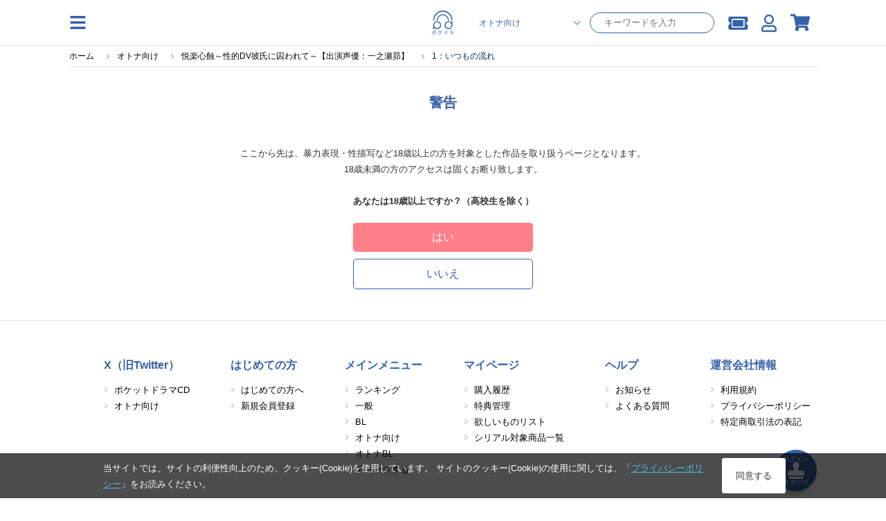

--- FILE ---
content_type: text/css
request_url: https://pokedora.com/user_data/packages/responsive/assets/css/style.min.css?dm=56
body_size: 59653
content:
@charset "utf-8";@import url("https://fonts.googleapis.com/css?family=Roboto");a,abbr,acronym,address,applet,b,big,blockquote,body,caption,center,cite,code,dd,del,dfn,div,dl,dt,em,fieldset,font,form,h1,h2,h3,h4,h5,h6,html,i,iframe,img,ins,kbd,label,legend,li,object,ol,p,pre,q,s,samp,small,span,strike,strong,sub,sup,table,tbody,td,tfoot,th,thead,tr,tt,u,ul,var{margin:0;padding:0;border:0;outline:0;font-size:100%;vertical-align:baseline;background:transparent;list-style:none}body{line-height:1}blockquote,q{quotes:none}blockquote:after,blockquote:before,q:after,q:before{content:"";content:none}:focus{outline:0}ins{text-decoration:none}del{text-decoration:line-through}table{border-collapse:collapse;border-spacing:0}BODY{background:#fff;color:#333;-webkit-text-size-adjust:100%}BODY,DIV,H1,H2,H3,H4,H5,H6,INPUT,LI,OL,P,PRE,TD,TEXTAREA,TH,UL{font-weight:500;font-family:游ゴシック,YuGothic,ヒラギノ角ゴ Pro W3,Hiragino Kaku Gothic Pro,メイリオ,Meiryo,Osaka,ＭＳ Ｐゴシック,MS P Gothic,sans-serif}H1,H2,H3,H4,H5,H6{font-weight:700}DIV,INPUT,LI,P,TD,TEXTAREA,TH{font-size:small;line-height:180%;max-height:100%}a,a:visited{color:#000;text-decoration:none;-webkit-transition:opacity .5s;transition:opacity .5s}img{max-width:100%;height:auto;vertical-align:bottom;border:none}#wrapper{min-width:1100px;overflow:hidden;position:relative}.rank{display:inline-block;-webkit-box-sizing:border-box;box-sizing:border-box;width:40px;height:40px;line-height:38px;text-align:center;font-size:20px;font-weight:900;font-family:Roboto,sans-serif;color:#4e6aa6;border:1px solid #4e6aa6;background:#fff}.rank1{background:#ff8a60;background:linear-gradient(135deg,#ff8a60,#ffda60);filter:progid:DXImageTransform.Microsoft.gradient(startColorstr="#ff8a60",endColorstr="#ffda60",GradientType=1)}.rank1,.rank2{border:none;color:#fff}.rank2{background:#ff6260;background:linear-gradient(135deg,#ff6260,#ff93ad);filter:progid:DXImageTransform.Microsoft.gradient(startColorstr="#ff6260",endColorstr="#ff93ad",GradientType=1)}.rank3{border:none;color:#fff;background:#60aeff;background:linear-gradient(135deg,#60aeff,#60feff);filter:progid:DXImageTransform.Microsoft.gradient(startColorstr="#60aeff",endColorstr="#60feff",GradientType=1)}.btn_m a,.btn_s a,.btn a{text-decoration:none;text-align:center;color:#fff;margin-bottom:10px}.btn a{display:block;font-size:15px;padding:15px;font-weight:600}.btn_s a{font-size:13px;padding:5px 20px;font-weight:500}.btn_m a,.btn_s a{display:inline-block}.btn_m a{font-size:15px;padding:15px;font-weight:600;min-width:260px}.btn_m a:hover,.btn_s a:hover,.btn a:hover{text-decoration:none}.btn a i{margin-right:1em}.btn_style01 a{background:#ffb260}.btn_style02 a{background:#5c7fca}.btn_style03 a{background:#ff8a60}.btn_style04 a{background:#3ca1b7}.btn_style05 a{border:1px solid #000;color:#000}.btn_style06 a{border:1px solid #e7e9eb;background:#f7f8fa;color:#000}.btn_style07 a{background:#3bb;color:#fff!important;border-radius:5px}.btn_tw a{background:#6eb6e3}.btn_xtw a{background:#222}.btn_fb a{background:#6180c1}.btn_line a{background:#84cc61}.btn_login a{background:#ffb260}.btn_new a{background:#5c7fca}.btn_next a{background:#ff8a60}.btn_back a{background:#e7e9eb;color:#999}.a_line{text-decoration:underline}.box{-webkit-box-sizing:border-box;box-sizing:border-box;padding:20px;margin-bottom:20px;overflow:hidden}.box_style01{border:1px solid #e7e9eb}.box_style02{background:#f7f8fa}.box_buy{border:1px solid #ff8a60}.txt_attention{color:#c00}.ul_style01{margin:0 0 20px}.ul_style01 li{position:relative;margin:0 0 5px;padding:0 0 0 1em}.ul_style01 li:before{content:"\f105";font-weight:700;font-family:Font Awesome\ 5 Free;color:#d6d7d9;position:absolute;top:0;left:0}#header{background:#fff;position:fixed;top:0;left:0;width:100%;z-index:999999}#header_inner{max-width:1080px;height:56px;margin:0 auto;display:-webkit-box;display:-ms-flexbox;display:flex;-webkit-box-pack:justify;-ms-flex-pack:justify;justify-content:space-between;-webkit-box-align:center;-ms-flex-align:center;align-items:center;position:relative}#header_logo{width:180px;-webkit-box-ordinal-group:2;-ms-flex-order:1;order:1;line-height:100%;margin:0 15px}#header_logo img{vertical-align:middle}#header_search{-webkit-box-flex:1;-ms-flex:auto;flex:auto;position:relative;margin:0 20px;-webkit-box-ordinal-group:3;-ms-flex-order:2;order:2}#header_search,#header_search input[type=text]{-webkit-box-sizing:border-box;box-sizing:border-box}#header_search input[type=text]{width:100%;height:30px;border:1px solid #c0c3c6;border-radius:5px;padding:0 10px;margin:0 auto}#header_search button[type=submit]{padding:0;margin:0;border:0;background:none;font-size:18px;line-height:100%;position:absolute;top:6px;right:10px}#search_word{display:none;position:fixed;z-index:100;width:100%}#search_word_inner{-webkit-box-sizing:border-box;box-sizing:border-box;width:100%;max-width:1080px;margin:0 auto;padding:20px 0 10px;position:relative}#search_word_btn,#search_word_inner{background:#fff;border:1px solid #e7e9eb}#search_word_btn{overflow:hidden;border-left:none;margin:0 50px 0 20px}#search_word_btn li{-webkit-box-sizing:border-box;box-sizing:border-box;float:left;text-align:center;width:50%;background:#f7f8fa;padding:10px;cursor:pointer;border-left:1px solid #e7e9eb}#search_word_btn li.active{background:#fff}.search_word_list>div{display:none;padding:10px}.search_word_list>div.active{display:block}.search_word_list ul{overflow:hidden}.search_word_list li{float:left;width:50%}.search_word_list li a{display:block;margin:0 10px;padding:5px 10px;border-bottom:1px solid #e7e9eb}.search_word_list .rank{width:30px;height:30px;line-height:28px;margin-right:10px;font-size:16px}#search_word_cancel01,#search_word_cancel02{position:absolute;right:15px;top:20px;font-size:25px;cursor:pointer}#search_word_cancel02{display:none}#header_event{overflow:hidden;-webkit-box-ordinal-group:4;-ms-flex-order:3;order:3;width:100px}#header_icon{overflow:hidden;-webkit-box-ordinal-group:5;-ms-flex-order:4;order:4;width:150px}#header_event li{width:50%}#header_event li,#header_icon li{display:inline-block;font-size:20px;text-align:center;line-height:100%;margin-top:10px}#header_icon li{width:33.333333%}#header_event li span,#header_icon li span{display:block;font-size:9px;line-height:100%;margin-top:3px}#header_event a,#header_icon #icon_search,#header_icon a{text-decoration:none;display:block;padding:0;color:#333;cursor:pointer}#header_icon #icon_search{display:none}#header_icon #icon_cart{position:relative}#header_icon #icon_cart .num{position:absolute;top:-10px;right:0;background:#ff8a60;color:#fff;line-height:16px;border-radius:8px;padding:0 5px}#header_event #icon_event a{color:#4e6aa6}#header_event #icon_fair a{color:#3ca1b7}#g_nav_btn:before,#g_nav_btn_sp:before,#header_event a:before,#header_icon #icon_search:before,#header_icon a:before{font-weight:700;font-family:Font Awesome\ 5 Free}#g_nav_btn:before,#g_nav_btn_sp:before{content:"\f0c9"}#icon_event a:before{content:"\f005"}#icon_fair a:before{content:"\f54e"}#icon_login a:before{content:"\f2f6"}#icon_shop a:before{content:"\f1ad"}#icon_cart a:before{content:"\f07a"}#icon_search:before{content:"\f002"}.g_nav_btn{text-align:center;width:50px;font-size:20px;line-height:120%}.g_nav_btn span{line-height:1;font-size:8px;text-align:center;display:block;line-height:100%}.g_nav{position:fixed;z-index:100;width:100%;height:300px;opacity:0;visibility:hidden;transition:.1s;-webkit-transition:.1s;-ms-transition:.1s}.g_nav_wrapper{-webkit-box-sizing:border-box;box-sizing:border-box;width:100%;height:100%;max-width:1080px;background:#fff;border:1px solid #e7e9eb;margin:0 auto;padding:20px 0;position:relative;overflow-y:auto;-webkit-overflow-scrolling:touch;overflow-scrolling:touch}.g_nav_active{opacity:1;visibility:visible}.g_nav_btn_sp{display:none;margin:0 0 0 -6px;text-align:center;width:40px;font-size:18px;line-height:120%}.g_nav_btn_sp span{line-height:1;font-size:8px;text-align:center;display:block;line-height:100%}.g_nav_sp_wrapper{overflow-y:auto;-webkit-overflow-scrolling:touch;overflow-scrolling:touch}.g_nav_sp_close{height:50px;line-height:50px;padding:0 12px;color:#fff;background:#ff8a60}.sp_nav_open{overflow-x:hidden}.g_nav_wrapper{display:-webkit-box;display:-ms-flexbox;display:flex}.g_nav_wrapper>div:first-child{border-left:none}.g_nav_box{-webkit-box-sizing:border-box;box-sizing:border-box;width:20%;border-left:1px solid #e7e9eb;padding:0 20px}.g_nav_box .ttl{font-size:16px;margin-bottom:10px}.g_nav_box ul{margin:0 0 0 10px}.g_nav_box li{padding:0 0 5px 15px;position:relative}.g_nav_box li:before{position:absolute;left:0;top:0;content:"\f105";font-weight:700;font-family:Font Awesome\ 5 Free;color:#d6d7d9}.g_nav_box .separate{margin-top:20px}#pagetop{position:fixed;left:50%;bottom:40px;margin-left:500px;background:#f57141;width:40px;height:40px;border-radius:50%;cursor:pointer;z-index:20}#pagetop:after{content:"\f106";font-family:Font Awesome\ 5 Free;font-size:30px;font-weight:700;line-height:40px;text-indent:0;text-align:center;color:#fff;display:block;position:absolute;top:0;left:0;right:0}#pagetop span{visibility:hidden}#footer{border-top:1px solid #e7e9eb;overflow:hidden}#footer_menu{width:1080px;margin:0 auto;padding:50px 0;display:-webkit-box;display:-ms-flexbox;display:flex}#footer_menu .ttl{font-size:16px;color:#f57141}#footer_menu .ttl,#footer_menu li{font-weight:700;margin-bottom:10px}#footer_menu .li_arrow{font-weight:400;position:relative;margin-bottom:0;padding-left:15px}#footer_menu .li_arrow:before{position:absolute;left:0;top:0;content:"\f105";font-weight:700;font-family:Font Awesome\ 5 Free;color:#d6d7d9}#footer_menu .separate{margin-top:20px}.footer_menu_box{-webkit-box-flex:1;-ms-flex:auto;flex:auto;margin-left:50px}.footer_link{border-top:1px solid #e7e9eb;overflow:hidden;width:1080px;margin:0 auto;padding:30px 0;display:-webkit-box;display:-ms-flexbox;display:flex;-webkit-box-pack:center;-ms-flex-pack:center;justify-content:center}.footer_link li{padding:0 20px}#copyright{text-align:center;color:#fff;background:#262626;font-size:12px;padding:20px 0}#copyright br{display:none}#outside>div{position:absolute;top:56px;width:240px;padding-top:5px}#outside .left{right:50%;margin-right:560px;z-index:1050}#outside .right{left:50%;margin-left:560px;z-index:1050}#contents{padding:5px 0 20px}.contents_wrap{width:1080px;margin:0 auto}#main{overflow:hidden;margin-bottom:20px;position:relative}#main>div{float:left}.main_img_thumb{position:relative}.main_img_thumb:before{content:"";position:absolute;top:0;left:0;-webkit-box-sizing:border-box;box-sizing:border-box;width:100%;height:100%;border:3px solid #ff8a60;opacity:0;-webkit-transition:opacity .5s;transition:opacity .5s}.main_img_thumb.select:before,.main_img_thumb:hover:before{opacity:1}[id^=main_img]{cursor:pointer}.main_on{-webkit-transition-delay:0s;transition-delay:0s;opacity:1;visibility:visible}#side{float:left;width:240px}#side .bnr{margin-bottom:30px}#side .bnr li{margin-bottom:10px}.parts{background:#f7f8fa;position:relative;margin-bottom:30px;overflow:hidden}.parts:before{content:"";display:block;width:100%;height:5px;background:#1e5799;background:-webkit-gradient(linear,left top,right top,from(#5c7fca),to(#ffc2ad));background:linear-gradient(90deg,#5c7fca 0,#ffc2ad);filter:progid:DXImageTransform.Microsoft.gradient(startColorstr="#5c7fca",endColorstr="#ffc2ad",GradientType=1)}.parts .ttl{font-size:16px;font-weight:700;color:#4e6aa6;padding:20px}.parts.news ul{margin:0;padding:0 10px 0 20px;overflow-y:auto;height:200px}.parts.news li{margin-bottom:20px}.parts.news .date{color:#4e6aa6}#side .ranking .item{margin:0 15px 15px;padding:15px;border:1px solid #e7e9eb;background:#fff;position:relative;text-align:center}#side .ranking .item a{display:block}#side .ranking .item_list_thumb{margin-bottom:10px}#side .ranking .item_list_ttl{margin-bottom:0;text-align:left}#side .ranking .rank{position:absolute;z-index:10;left:0;top:0}#side .fairevent_bnr{margin-bottom:30px;overflow:hidden}.main_contents{float:right;width:810px}.ttl_style01{font-size:22px;font-weight:500;padding:20px 0;margin-bottom:30px;border-bottom:3px solid #ff8a60}.ttl_style02{font-size:18px;color:#4e6aa6;border-left:5px solid #4e6aa6;padding-left:10px;margin-bottom:20px;line-height:1}.ttl_style03{font-size:20px;font-weight:500;padding:15px 0;margin-bottom:30px;border-bottom:3px solid #c0c3c6}.ttl_style04{font-size:15px;color:#3ca1b7;border-left:3px solid #3ca1b7;padding-left:10px;margin-bottom:20px;line-height:1}#breadcrumb{margin:10px 0 20px;overflow:hidden;text-overflow:ellipsis;white-space:nowrap}#breadcrumb li{display:inline;padding-left:30px;position:relative;color:#00234f;font-size:12px}#breadcrumb li:before{content:"";position:absolute;top:5px;left:13px;width:4px;height:4px;border-top:1px solid #9a9a9a;border-right:1px solid #9a9a9a;-webkit-transform:rotate(45deg);transform:rotate(45deg)}#breadcrumb li:first-child{padding-left:0}#breadcrumb li:first-child:before{display:none}#breadcrumb a{text-decoration:underline}.item_list ul{overflow:hidden;margin:0 -15px}.item_list li{float:left;width:180px;margin:0 15px 40px}.item_list li a{display:block;padding-top:30px;position:relative}.item_list li a:hover{text-decoration:none}.item_list li:nth-child(4n+1){clear:both}.item_list_class p{-webkit-box-sizing:border-box;box-sizing:border-box;width:100%;border:1px solid #f57141;color:#f57141;font-size:10px;text-align:center;margin:0;padding:0 20px;position:absolute;top:0;left:0}.item_list_thumb{margin-bottom:20px;text-align:center;width:100%;padding-top:100%;position:relative;border:1px solid #e7e9eb}.item_list_thumb img{max-width:300px;max-height:100%;position:absolute;margin:auto;top:0;left:0;right:0;bottom:0}.item_list_ttl{font-weight:700;margin-bottom:20px;line-height:130%}.item_list_detail .price{color:#3ca1b7;font-size:14px;font-weight:700;margin-bottom:5px}.item_list_detail .release,.item_list_detail .sell,.item_list_detail .stock{font-size:14px}.item_list_detail .item,.item_list_detail .prize_point{font-size:14px;margin-bottom:5px}.item_list_detail .prize_point span{font-size:16px;color:#3ca1b7;font-weight:700}.item_list_detail .item a{text-align:left;padding:5px 10px;margin-bottom:5px;line-height:130%}.now_price_inctax{font-weight:700;color:red;text-align:left}.basic_price_inctax{text-decoration:line-through;text-align:left}.basic_price_font{color:silver}.inctax_font{font-size:11px}.search_item_list li{border-bottom:1px solid #e7e9eb;-webkit-box-align:start;-ms-flex-align:start;align-items:start;-ms-flex-pack:justify;padding:30px 0}.search_item_list li,.search_item_list li>a{display:-webkit-box;display:-ms-flexbox;display:flex;-webkit-box-pack:justify;justify-content:space-between}.search_item_list li>a{-webkit-box-flex:1;-ms-flex:auto;flex:auto;-webkit-box-align:center;-ms-flex-align:center;align-items:center;-ms-flex-pack:justify;text-decoration:none}.search_item_list .item_list_thumb{width:180px;padding-top:180px;margin:0}.search_item_list .item_list_inner{width:880px}.search_item_list .item_list_class{overflow:hidden}.search_item_list .item_list_class p{display:inline-block;margin-bottom:20px;position:static;width:auto}.search_item_list .item_list_ttl{font-size:16px;line-height:150%}.search_item_list .item_list_detail .price{font-size:16px}.search_item_list .item_list_detail .release,.search_item_list .item_list_detail .sell,.search_item_list .item_list_detail .stock{font-size:15px}.pager{margin:30px 0;text-align:center}.pager,.pager ul{display:-webkit-box;display:-ms-flexbox;display:flex;-webkit-box-pack:center;-ms-flex-pack:center;justify-content:center}.pager ul{overflow:hidden;margin:0 10px}.pager a{-webkit-box-sizing:border-box;box-sizing:border-box;display:block;margin:0 5px;background:#f7f8fa;padding:5px 15px;text-decoration:none}.pager .current a{font-weight:700;border:1px solid #e7e9eb;background:#fff}#search_box{background:#f7f8fa;margin:30px 0 0}.search_box_btn{border:1px solid #4e6aa6;padding:10px;text-align:center;font-size:16px;cursor:pointer;color:#4e6aa6}.search_box_btn i{margin-left:10px}.search_box_select{padding:30px;overflow:hidden;display:none}.search_box_inner{float:left;width:510px;overflow:hidden;margin-bottom:20px}.search_box_ttl{float:left;font-weight:700;padding:5px 0}.search_box_detail{margin-left:100px}.search_box_detail label{margin-right:15px;padding:5px 0;display:inline-block}.search_box_detail input[type=checkbox]{margin-right:8px}.search_box_detail input[type=text]{border:1px solid #e7e9eb;border-radius:5px;padding:5px}.select_wrap{display:inline-block;position:relative}.select_wrap select{outline:none;border:1px solid #e7e9eb;border-radius:5px;padding:5px 30px 5px 10px;text-indent:.01px;text-overflow:"";background:#fff;vertical-align:middle;color:inherit;-webkit-appearance:none;-moz-appearance:none;appearance:none;height:32px}.select_wrap:before{z-index:1;position:absolute;right:10px;top:5px;content:"\f107";font-family:Font Awesome\ 5 Free;font-weight:700;color:#000;pointer-events:none}.search_box_submit{text-align:center}.search_box_submit a{display:inline-block;border:1px solid #4e6aa6;background:#fff;color:#4e6aa6;padding:5px 50px;text-decoration:none}.clear{clear:both}.event_list_wrap{margin-bottom:20px}.event_list{margin:0 0 20px;padding:0;background:#f7f8fa}.event_list li{padding:15px 20px;border-bottom:1px solid #e7e9eb}.event_list .store a{display:inline-block;margin:0 5px 5px 0;padding:0 10px;border:1px solid #e7e9eb;background:#fff;font-size:11px;line-height:180%;text-decoration:none}.twitter_area{border:1px solid #e7e9eb;margin-bottom:40px}.twitter_area iframe{margin:0;vertical-align:bottom}.login_wrap{width:750px;margin:0 auto;padding:50px 0;overflow:hidden}.login_wrap .box{width:360px;padding:30px}.login_wrap .item{margin-bottom:15px}.login_wrap input[type=password],.login_wrap input[type=text]{-webkit-box-sizing:border-box;box-sizing:border-box;width:100%;padding:5px;border:1px solid #c0c3c6}.login_wrap .btn{margin-top:30px}.cart_contents #side .box{padding:15px 10px 10px}.cart_contents #side .box p{margin-bottom:15px}#cart_box{width:300px}.box_buy dl{overflow:hidden;margin-bottom:15px}.box_buy dt{float:left}.box_buy dd{float:right;font-weight:700}.box_buy .price{color:#ff8a60}.buy_total dd{font-size:18px}.buy_all{border-top:1px solid #e7e9eb;padding-top:20px;font-weight:700}.buy_all dt{font-size:16px}.buy_all dd{font-size:20px}.total_num{font-size:16px;font-weight:700;color:#ff8a60;padding:0 5px}#cart{margin-bottom:40px}#cart .btn{text-align:center}#cart .btn a{display:inline-block;width:260px}.cart_item{margin-bottom:40px}.cart_item table{width:100%;border:1px solid #e7e9eb}.cart_item td,.cart_item th{border-bottom:1px solid #e7e9eb;padding:15px 0;vertical-align:middle}.cart_item thead th{background:#f7f8fa;padding:10px 0}.cart_item_delete,.cart_item_num{width:60px;text-align:center}.cart_item_price{width:110px;text-align:center;font-weight:700;color:#000}.cart_item_delete a,.cart_item_num a{padding:0 5px;font-size:11px;line-height:20px;text-decoration:none;background-color:#f5f5f5;border:1px solid #dedede;border-radius:2px;display:inline-block;min-width:.8em}.cart_item_num .num{display:block;font-size:14px}.cart_item_num a{font-size:14px}.cart_item_detail>div{display:inline-block;vertical-align:middle}.cart_item_image{width:130px;margin:0 10px}.cart_item_info{width:350px}.use_point{width:120px;margin-right:5px}#cart_pay .cart_rb_txt{width:290px}#cart_pay .cart_rb_img{width:360px}.cart_pay_btn{display:block;text-decoration:none;text-align:center;font-size:15px;padding:15px;color:#000;font-weight:600;margin:0 auto 10px;border:1px solid #000;cursor:pointer;width:260px}.item_detail .ttl_style01{font-weight:700}#item_detail_main{margin-bottom:40px}.item_detail_img{float:left;width:570px}.slick-prev{left:0}.slick-next{right:0}.item_detail_info{float:right;width:480px}#item_detail_main .class a,#item_detail_main .class span{display:block;border:1px solid #f57141;color:#f57141;background:#fef8f5;font-size:16px;font-weight:700;text-align:center;padding:10px 20px;position:relative;text-decoration:none}#item_detail_main .class a img,#item_detail_main .class span img{position:absolute;right:5px;bottom:0;width:70px}.item_detail_release{overflow:hidden;margin-bottom:20px;padding:0}.item_detail_release .release{float:left;font-size:15px}.item_detail_release .sell{float:right;font-size:15px;font-weight:700}.item_detail_release .sell span{color:#3ca1b7}.item_detail_price{overflow:hidden;margin-bottom:10px;padding:30px 0 0}.item_detail_price .price{float:left;color:#c00;font-weight:700}.item_detail_price .price span{font-size:26px}.item_detail_price .point{float:right;color:#ff8a60;padding-top:5px}.item_detail_price .point span{font-size:18px;font-weight:700}.item_detail_price .prize_point{float:left;color:#ff8a60;padding-top:5px}.item_detail_price .prize_point span{font-size:20px}.item_detail_btn{overflow:hidden;border-bottom:1px solid #e7e9eb}.item_detail_btn>div{display:inline-block;-webkit-box-sizing:border-box;box-sizing:border-box;width:50%}.item_detail_btn .num{text-align:right;padding:0 20px}.item_detail_txt{margin:0 0 30px}.item_detail_class,.item_detail_content{margin-bottom:40px}.item_detail_content{position:relative}.item_detail_content_btn{width:260px;display:block;text-decoration:none;text-align:center;font-size:15px;padding:15px;color:#fff;font-weight:600;margin:0 auto 10px;border:1px solid #000;color:#000;cursor:pointer}.item_detail_content_btn i{margin-right:1em}.item_detail_content_inner{position:relative;overflow:hidden;padding-bottom:40px}.item_detail_content_inner:before{display:block;position:absolute;bottom:0;left:0;content:"";width:100%;height:40px;background:-webkit-gradient(linear,left top,left bottom,from(hsla(0,0%,100%,0)),color-stop(50%,hsla(0,0%,100%,.9)),color-stop(50%,hsla(0,0%,100%,.9)),to(#fff));background:linear-gradient(180deg,hsla(0,0%,100%,0) 0,hsla(0,0%,100%,.9) 50%,hsla(0,0%,100%,.9) 0,#fff)}.item_detail_sns .item_copyright{text-align:center;font-size:12px;margin-bottom:20px}.item_detail_sns .sns{overflow:hidden}.item_detail_sns .sns li{float:left;width:33.333333%}.item_detail_sns .btn a{font-size:12px;font-weight:400;padding:7px 0}#tocart{position:fixed;left:50%;bottom:100px;margin-left:500px;background:#3ca1b7;width:40px;height:40px;border-radius:50%;cursor:pointer;z-index:20}#tocart:after{content:"\f07a";font-family:Font Awesome\ 5 Free;font-size:20px;font-weight:700;line-height:40px;text-indent:0;text-align:center;color:#fff;display:block;position:absolute;top:0;left:0;right:0}#tocart span{visibility:hidden}.form_wrap{margin-bottom:40px}.form_table{width:100%;border:1px solid #e7e9eb;margin-bottom:20px}.form_table td,.form_table th{border-bottom:1px solid #e7e9eb;padding:15px;vertical-align:middle}.form_table th{background:#f7f8fa;text-align:right;width:12em}.form_table .require:after{content:"*";color:#c00;font-size:18px;display:inline}.form_parts,.form_table .form_data input[type=password],.form_table .form_data input[type=text],.form_table .form_data textarea{-webkit-box-sizing:border-box;box-sizing:border-box;padding:5px;border:1px solid #c0c3c6}.input_s{width:10%}.input_m{width:40%}.input_l{width:70%}.textarea{width:100%;height:200px}.pulldown{display:inline-block;position:relative}.pulldown:after{position:absolute;right:10px;top:50%;margin-top:-.5em;content:"\f107";line-height:1;font-size:15px;font-weight:700;font-family:Font Awesome\ 5 Free;color:#c0c3c6;z-index:0}.pulldown select{-webkit-appearance:none;-moz-appearance:none;appearance:none;-webkit-box-sizing:border-box;box-sizing:border-box;margin:0;padding:5px 35px 5px 5px;background:transparent;border:1px solid #c0c3c6;position:relative;z-index:1}.pulldown select::-ms-expand{display:none}.form_btn{text-align:center;margin-bottom:40px}.form_btn .btn a{display:inline-block;width:260px;margin:0 5px 10px}.history_contents{clear:both;margin-bottom:40px}.order_histories{border:1px solid #e7e9eb;margin-bottom:20px}.order_status{background:#f7f8fa;border-bottom:1px solid #e7e9eb;padding:10px 20px}.order_status p{display:inline-block;margin-right:30px}.order_status p span{font-weight:700}.order_item{padding:20px}.order_item_img{float:left;width:130px}.order_item_info{float:right;width:890px}.order_item_info h3{font-size:16px;line-height:130%;margin-bottom:10px}.order_item_info .num,.order_item_info .price{font-size:15px}.order_footer{border-top:1px solid #e7e9eb;margin:0 20px;padding:15px 0}.order_footer p{display:inline-block;margin-right:30px;padding:5px 0;font-size:12px}.order_footer p.order_footer_btn{float:right;border:1px solid #000;padding:5px 30px;margin:0;cursor:pointer}.order_detail_wrap{display:none;border-top:1px solid #e7e9eb}.order_detail_info{background:#f7f8fa;padding:20px}.order_detail_info .f_l{width:33.3333%}.order_detail_info .ttl{font-size:15px;font-weight:700}.order_detail_info .txt{margin:0 0 30px 10px;font-size:14px}.order_detail_info table{width:100%}.order_detail_info td,.order_detail_info th{padding:5px 10px;vertical-align:middle;font-size:14px;border-bottom:1px solid #e7e9eb}.order_detail_info th{text-align:left}.order_detail_info td{text-align:right;color:#c00}.order_detail_info tr.total td,.order_detail_info tr.total th{font-weight:700;font-size:15px;padding-top:5px}.order_detail_mail{border-top:1px solid #e7e9eb;padding:20px 20px 0}.order_detail_mail .ttl{font-size:15px;font-weight:700}.order_detail_mail ul{margin-bottom:20px}.order_detail_mail li{margin:10px 0 0;font-size:14px;line-height:130%}.order_detail_mail li .date{margin-right:20px;color:#666}.category_link{margin:0 -5px 20px;display:-webkit-box;display:-ms-flexbox;display:flex;-ms-flex-wrap:wrap;flex-wrap:wrap}.category_link li{-webkit-box-flex:1;-ms-flex:auto;flex:auto}.category_link a{display:block;text-align:center;color:#4e6aa6;background:#fff;border:1px solid #4e6aa6;font-weight:700;margin:0 5px 10px;padding:5px 30px}.category_link a:hover{text-decoration:none}.category_link .active a{color:#fff;background:#4e6aa6}.cat_visual a,.g_nav_box .cat_visual:before{color:#e46214;border-color:#e46214}.cat_visual.active a{background:rgba(228,98,20,.3)}.cat_music a,.g_nav_box .cat_music:before{color:#99d02c;border-color:#99d02c}.cat_music.active a{background:rgba(153,208,44,.3)}.cat_book a,.g_nav_box .cat_book:before{color:#e8b820;border-color:#e8b820}.cat_book.active a{background:rgba(232,184,32,.3)}.cat_game a,.g_nav_box .cat_game:before{color:#aba418;border-color:#aba418}.cat_game.active a{background:rgba(171,164,24,.3)}.cat_goods a,.g_nav_box .cat_goods:before{color:#dd4da4;border-color:#dd4da4}.cat_goods.active a{background:rgba(221,77,164,.3)}.cat_figure a,.g_nav_box .cat_figure:before{color:#6357a3;border-color:#6357a3}.cat_figure.active a{background:rgba(99,87,163,.3)}.cat_ticket a,.g_nav_box .cat_ticket:before{color:#0096e0;border-color:#0096e0}.cat_ticket.active a{background:rgba(0,150,224,.3)}#ranking .search_item_list{margin-bottom:40px}#ranking .search_item_list li:first-child{border-top:1px solid #e7e9eb}#ranking .search_item_list a{position:relative;padding-left:30px}#ranking .search_item_list .rank{position:absolute;top:-30px;left:0;z-index:1}#ranking .search_item_list .item_list_inner{width:850px}.special_list_wrap{margin-bottom:30px}.special_list_wrap h3{background:#ff8a60;color:#fff;font-size:16px;margin-bottom:20px;padding:5px 10px}.special_list_wrap ul{overflow:hidden}.special_list_wrap li{-webkit-box-sizing:border-box;box-sizing:border-box;float:left;width:33.33333%;margin:0 0 20px;padding:0 0 0 30px;line-height:130%}.special_list_wrap li a{text-decoration:none;font-size:15px}.special_list_wrap li img{margin-bottom:5px}.faq_list{margin-bottom:30px}.faq_list_ttl{display:inline-block;font-size:16px;margin-bottom:10px;padding:0 0 0 1.5em;text-decoration:none;position:relative}.faq_list_ttl:before{position:absolute;left:0;top:0;content:"\f138";font-weight:700;font-family:Font Awesome\ 5 Free;color:#c0c3c6;z-index:0}.faq_list_inner{background:#f7f8fa;margin-bottom:20px;padding:15px 20px;font-size:14px}.mypage_wrap{border-top:1px solid #e7e9eb;overflow:hidden;padding:50px 0}.mypage_inner{float:left;width:50%}.mypage_inner .ul_style01 li{font-size:15px}@media screen and (min-width:769px){a:hover{text-decoration:underline;opacity:.5;filter:alpha(opacity=50);-ms-filter:"alpha( opacity=50 )"}.col_one .main_contents{float:none;width:1080px}.pc{display:block}.sp{display:none}#language_box{position:fixed;top:13px;left:50%;margin-left:560px;z-index:999999}.wrap{max-width:1080px;margin-bottom:30px}.cart_contents #side{float:right;width:300px}.cart_contents .main_contents{float:left;width:750px}#cart_recommend .item_list li{width:174px;margin-left:9px;margin-right:9px}.item_detail_other .item_list ul{margin:0 -20px}.item_detail_other .item_list li{width:240px;margin-left:20px;margin-right:20px}}@media screen and (max-width:768px){body{min-width:100%}#wrapper{min-width:0}input[type=password],input[type=text],select,textarea{-webkit-appearance:button;-moz-appearance:button;appearance:button;font-size:16px;border-radius:0}.btn a{font-size:13px}.box{margin:0 10px 20px;padding:15px}.pc{display:none}.sp{display:block}.wrap{margin:0 10px 20px}#language_box{text-align:center;background:#f7f8fa;padding:10px}#header{position:fixed}#header_inner{-ms-flex-wrap:wrap;flex-wrap:wrap;margin:0 10px;height:auto}#header_logo{width:calc(100% - 265px);margin:0}#header_logo img{max-height:25px}#header_search{display:none;-webkit-box-flex:0;-ms-flex:none;flex:none;-webkit-box-ordinal-group:5;-ms-flex-order:4;order:4;margin:0;padding:0 10px 10px;width:100%;background:#fff;position:fixed;left:0}#header_search button[type=submit]{right:20px;top:5px;line-height:130%}#search_word{-webkit-box-sizing:border-box;box-sizing:border-box;top:0;height:100%;background:#fff}#search_word_inner{padding:0;border:none;border-bottom:1px solid #e7e9eb;overflow-y:scroll}#search_word_btn{margin:0 40px 0 10px}.search_word_list{background:#fff}.search_word_list>div{display:none;padding:0}.search_word_list>div.active{display:block}.search_word_list ul{overflow:hidden}.search_word_list li{float:none;width:100%}.search_word_list li a{display:block;margin:0;padding:10px;border-bottom:1px solid #e7e9eb}.search_word_list .rank{width:30px;height:30px;line-height:28px;margin-right:10px;font-size:16px}#search_word_cancel01{display:none}#search_word_cancel02{display:block;top:0;right:10px}#header_event{-webkit-box-ordinal-group:3;-ms-flex-order:2;order:2;width:75px}#header_event li{font-size:18px}#header_icon{-webkit-box-ordinal-group:4;-ms-flex-order:3;order:3}#header_icon li{width:25%;font-size:18px}#g_nav_btn_sp span,#header_event li span,#header_icon li span{font-size:8px;letter-spacing:-1px}#header_icon #icon_search,#header_icon a{text-decoration:none;display:block}#header_icon #icon_search{display:inline-block}#header_icon #icon_cart .num{letter-spacing:0}.g_nav,.g_nav_btn{display:none}.g_nav_btn_sp{display:block}.g_nav_sp_wrapper{display:block;-webkit-box-sizing:border-box;box-sizing:border-box;height:calc(100% - 50px);padding:10px}.g_nav_box{-webkit-box-flex:0;-ms-flex:none;flex:none;width:100%;border-left:none;margin:0 0 20px;padding:0}.g_nav_box .ttl{font-size:16px;margin-bottom:10px}.g_nav_box ul{margin:0;padding:0}.g_nav_box li{padding:0;border-top:1px solid #e7e9eb;background:#f7f8fa}.g_nav_box li:before{left:auto;right:10px;top:50%;line-height:100%;margin-top:-.5em}.g_nav_box li:first-child{border-top:none}.g_nav_box li a{display:block;padding:10px}.g_nav_box li a:hover{background:none}.g_nav_box .separate{margin-top:10px;border-top:none}#pagetop{left:auto;right:10px;bottom:10px;margin-left:0}#footer{position:relative;overflow:initial}#footer_menu{width:auto;padding:20px 15px;display:block}#footer_menu .ttl{margin-bottom:5px}#footer_menu ul{margin-bottom:10px}#footer_menu li{font-weight:700;margin:0}#footer_menu .li_arrow{padding-left:0;display:inline-block;font-size:12px}#footer_menu .li_arrow:before{display:none}#footer_menu .li_arrow:after,.footer_link li:after{display:inline-block;position:relative;content:"/";font-weight:400;color:#333;margin-left:5px}#footer_menu li:last-child:after,.footer_link li:last-child:after{display:none}#footer_menu .separate{margin-top:0}.footer_menu_box{margin-left:0}.footer_link{width:auto;padding:20px 15px;display:block}.footer_link li{display:inline-block;margin:0;padding:0;font-size:12px}#copyright{font-size:10px;padding:10px 0;line-height:120%}#copyright br{display:inline}#outside{display:none}#contents{padding:0}.contents_wrap{width:auto;margin:0 auto}#main>div{float:left;width:50%}#main>div img{width:100%}#side{float:none;width:auto}#side .bnr{display:none;overflow:hidden;-ms-flex-wrap:wrap;flex-wrap:wrap;margin:0 5px 10px}#side .bnr li{float:left;width:calc(50% - 10px);margin:0 5px 10px}#side .bnr li img{width:100%}#toppage #side .bnr{display:-webkit-box;display:-ms-flexbox;display:flex}#side>*,.parts.news{margin:0 10px 20px}#side .ranking .item_list_thumb{float:none;width:60%;padding-top:60%;margin:0 auto 10px}#side .ranking .item_list_ttl{margin-left:0;text-align:left}#side .fairevent_bnr{margin:0 5px 20px;overflow:hidden}#side .fairevent_bnr li{float:left;width:33.33333%;margin:0}#side .fairevent_bnr a{display:block;margin:0 5px}.main_contents{float:none;width:auto}.ttl_style01{font-size:18px;padding:10px 0;margin:0 10px 20px}.ttl_style02,.ttl_style03{font-size:16px}.ttl_style03{padding:10px 0;margin:0 10px 20px}#breadcrumb{margin:0 0 10px;padding:5px 10px;background:#f7f8fa}#breadcrumb li{font-size:10px;padding-left:20px}#breadcrumb li:before{top:2px;left:5px}#attention_area{text-align:left;font-size:14px;padding:10px;margin:0 10px 20px}.item_list ul{margin:0 10px}.item_list li{float:none;width:auto;margin:0 0 20px;padding:0 0 20px;overflow:hidden;border-bottom:1px solid #e7e9eb}.item_list li a{display:-webkit-box;display:-ms-flexbox;display:flex;-webkit-box-pack:justify;-ms-flex-pack:justify;justify-content:space-between;-webkit-box-align:center;-ms-flex-align:center;align-items:center;padding:0}.item_list_class p{display:inline-block;position:static;width:auto;margin-bottom:10px}.item_list_thumb{width:100px;padding-top:100px;margin-bottom:0}.item_list_inner{width:calc(100% - 110px)}.item_list_ttl{margin-bottom:5px}.item_list_detail .price{margin-bottom:5px}.item_list_detail .price,.item_list_detail .prize_point,.item_list_detail .release,.item_list_detail .sell,.item_list_detail .stock{line-height:130%;font-size:13px}.item_list_detail .prize_point span{font-size:15px}.search_item_list li{margin:0 10px;padding:20px 0}.search_item_list .item_list_thumb{width:100px;padding-top:100px;margin:0 10px 0 0}.search_item_list .item_list_inner{width:calc(100% - 110px)}.search_item_list .item_list_class p{margin-bottom:10px}.search_item_list .item_list_ttl{font-size:14px;line-height:130%}.search_item_list .item_list_detail .price{font-size:15px}.search_item_list .item_list_detail .release,.search_item_list .item_list_detail .sell,.search_item_list .item_list_detail .stock{font-size:13px;line-height:150%}.pager{margin:20px 0}.pager a{padding:2px 10px;font-size:12px}#search_box{margin:20px 10px 0}.search_box_btn{font-size:13px}.search_box_select{padding:15px;overflow:hidden;display:none}.search_box_inner{float:none;width:auto;overflow:hidden}.event_list_wrap,.search_box_inner{margin-bottom:10px}.event_list{margin:0 10px 20px}.event_list li{padding:15px 10px}.twitter_area{margin:0 10px 20px}.login_wrap{width:auto;margin:0 auto;padding:10px 10px 0;overflow:hidden}.login_wrap .box{width:100%;padding:20px;margin:0 0 20px}#cart_box{width:auto}#cart{margin-bottom:40px}#cart .btn{text-align:center}#cart .btn a{display:inline-block;width:260px}.cart_item{margin:0 10px}.cart_item td,.cart_item th{padding:10px 0}.cart_item thead th{font-size:12px}.cart_item_detail>div{display:block}.cart_item_image{width:auto;max-width:100px;margin:0 auto 10px;padding:0 10px}.cart_item_info{width:100%}.cart_item_info h3{font-size:13px;font-weight:500;line-height:130%;padding:0 10px}.use_point{width:120px;margin-right:5px}#cart_pay .cart_rb_txt{width:auto}#cart_pay .cart_rb_img{width:100%}#coupon_code{-webkit-box-sizing:border-box;box-sizing:border-box;width:100%}#item_detail_main{margin-bottom:0}.item_detail_img,.item_detail_info{float:none;width:auto;margin:0 10px 20px}#item_detail_main .class{margin:0 10px}#item_detail_main .class a,#item_detail_main .class span{font-size:14px;margin-bottom:20px}.item_detail_release{overflow:hidden;margin-bottom:0;padding:0 5px 10px}.item_detail_release .release,.item_detail_release .sell{font-size:13px}.item_detail_price{overflow:hidden;margin-bottom:10px;padding:0 5px}.item_detail_price .price{float:left;color:#c00}.item_detail_price .price span{font-size:20px}.item_detail_price .point{float:right;color:#ff8a60;padding-top:5px}.item_detail_price .point span{font-size:15px}.item_detail_price .prize_point{padding-top:5px}.item_detail_price .prize_point span{font-size:18px}.item_detail_btn{overflow:hidden;margin-bottom:20px}.item_detail_btn>div{display:inline-block;-webkit-box-sizing:border-box;box-sizing:border-box;width:50%}.item_detail_btn .num{text-align:right;padding:0 20px}.item_detail_txt{margin:0 0 20px}.item_detail_content{margin:0 10px 20px}.item_detail_sns{border-bottom:1px solid #e7e9eb;margin:0 0 20px;padding:0 0 10px}.item_detail_sns .item_copyright{font-size:11px}.item_detail_sns .sns .btn a{padding:2px;font-size:11px}.item_detail_sns .sns .btn a i{margin-right:.5em}#tocart{left:auto;right:10px;bottom:60px;margin-left:0}.form_wrap{margin:0 10px 20px}.form_table tr{display:block;border-bottom:1px solid #e7e9eb}.form_table tr:last-child{border-bottom:none}.form_table td,.form_table th{border-bottom:none;display:block;padding:10px;vertical-align:middle}.form_table th{text-align:left;padding:5px 10px;width:auto}.form_table .form_data input[type=password],.form_table .form_data input[type=text]{-webkit-box-sizing:border-box;box-sizing:border-box}.form_name{display:block;padding:3px 0}.input_s{width:20%}.input_m{width:60%}.input_l{width:100%}.form_table thead{display:none}.history_contents{margin:0 10px 20px}.order_status{padding:5px 10px}.order_status p{display:block;margin-right:0;font-size:12px}.order_item{padding:10px}.order_item_img{float:none;width:130px;margin:0 auto 10px}.order_item_info{float:none;width:auto}.order_item_info .num,.order_item_info .price,.order_item_info h3{font-size:13px}.order_footer{margin:0 10px;padding:10px 0}.order_footer p{display:inline-block;margin-right:30px;padding:0;font-size:12px}.order_footer p.order_footer_btn{float:none;display:block;text-align:center;margin:10px 0 0;cursor:pointer}.order_detail_info{padding:10px}.order_detail_info .f_l{float:none;width:auto}.order_detail_info .ttl{font-size:13px}.order_detail_info .txt{margin-bottom:10px;font-size:13px}.order_detail_info td,.order_detail_info th{padding:5px 10px;font-size:13px}.order_detail_info tr.total td,.order_detail_info tr.total th{font-size:14px}.category_link{margin:0 8px 16px}.category_link li{-webkit-box-flex:initial;-ms-flex:initial;flex:initial;width:25%;font-size:12px}.category_link li a{margin:0 2px 4px;padding:5px}#ranking .search_item_list{margin-bottom:20px}#ranking .search_item_list a{padding-left:20px}#ranking .search_item_list .rank{top:-20px}#ranking .search_item_list .item_list_inner{width:calc(100% - 110px)}.special_list_wrap{margin:0 10px 20px}.special_list_wrap ul{overflow:hidden;margin:0 -5px}.special_list_wrap li{-webkit-box-sizing:border-box;box-sizing:border-box;float:left;width:calc(50% - 10px);margin:0 5px 10px;padding:0}.special_list_wrap li a{font-size:13px}.faq_wrap{margin:0 10px 20px}.faq_list{margin-bottom:20px}.faq_list_ttl{font-size:13px}.faq_list_inner{background:#f7f8fa;margin-bottom:20px;padding:10px 15px}.mypage_wrap{border-top:none;padding:0;margin:0 10px 20px}.mypage_inner{border-top:1px solid #e7e9eb;float:none;-webkit-box-sizing:border-box;box-sizing:border-box;width:100%;padding:30px 10px 0}.mypage_inner .ul_style01 li{font-size:13px}}.cf:after{content:"";display:block;clear:both;height:0;visibility:hidden}.cf{min-height:1px;_height:1px}.mtA{margin:0 auto}.mt0{margin-top:0}.mt3{margin-top:3px}.mt5{margin-top:5px}.mt8{margin-top:8px}.mt10{margin-top:10px}.mt13{margin-top:13px}.mt15{margin-top:15px}.mt18{margin-top:18px}.mt20{margin-top:20px}.mt25{margin-top:25px}.mt30{margin-top:30px}.mt35{margin-top:35px}.mt40{margin-top:40px}.mt45{margin-top:45px}.mt50{margin-top:50px}.mt55{margin-top:55px}.mt60{margin-top:60px}.mt65{margin-top:65px}.mt70{margin-top:70px}.mt75{margin-top:75px}.mt80{margin-top:80px}.mt85{margin-top:85px}.mt90{margin-top:90px}.mt95{margin-top:95px}.mt100{margin-top:100px}.mr0{margin-right:0}.mr5{margin-right:5px}.mr10{margin-right:10px}.mr15{margin-right:15px}.mr20{margin-right:20px}.mr25{margin-right:25px}.mr30{margin-right:30px}.mr35{margin-right:35px}.mr40{margin-right:40px}.mr45{margin-right:45px}.mr50{margin-right:50px}.mr55{margin-right:55px}.mr60{margin-right:60px}.mb0{margin-bottom:0}.mb3{margin-bottom:3px}.mb5{margin-bottom:5px}.mb8{margin-bottom:8px}.mb10{margin-bottom:10px}.mb13{margin-bottom:13px}.mb15{margin-bottom:15px}.mb18{margin-bottom:18px}.mb20{margin-bottom:20px}.mb25{margin-bottom:25px}.mb30{margin-bottom:30px}.mb35{margin-bottom:35px}.mb40{margin-bottom:40px}.mb45{margin-bottom:45px}.mb50{margin-bottom:50px}.mb55{margin-bottom:55px}.mb60{margin-bottom:60px}.mb65{margin-bottom:65px}.mb70{margin-bottom:70px}.mb75{margin-bottom:75px}.mb80{margin-bottom:80px}.mb85{margin-bottom:85px}.mb90{margin-bottom:90px}.mb95{margin-bottom:95px}.mb100{margin-bottom:100px}.ml0{margin-left:0}.ml5{margin-left:5px}.ml10{margin-left:10px}.ml15{margin-left:15px}.ml20{margin-left:20px}.ml25{margin-left:25px}.ml30{margin-left:30px}.ml35{margin-left:35px}.ml40{margin-left:40px}.ml45{margin-left:45px}.ml50{margin-left:50px}.ml55{margin-left:55px}.ml60{margin-left:60px}.f_l{float:left}.f_r{float:right}.ta_c{text-align:center}.ta_l{text-align:left}.ta_r{text-align:right}.fa-xtwitter{font-family:sans-serif}.fa-xtwitter:before{content:"𝕏";font-size:1.2em}#container{background:#fff;z-index:1}#container.show{-webkit-transform:translate3d(100%,0,1px);-moz-transform:translate3d(100%,0,1px);min-width:100%}#slidemenu.show{width:100%;height:100%;visibility:visible;z-index:1;-webkit-transition:z-index 0s linear .2s;-moz-transition:z-index 0s linear .2s}#slidemenu_contents{display:none;height:100%;position:relative;width:100%}#slidemenu{background-color:#fff;left:0;top:0;position:fixed;visibility:hidden;z-index:-1;-webkit-transition:visibility 0s linear .2s;-moz-transition:visibility 0s linear .2s}.slick-dots{display:block;width:100%;padding:0;list-style:none;text-align:center}.slick-dots li{position:relative;display:inline-block;margin:0 5px;padding:0}.slick-dots li,.slick-dots li button{width:20px;height:20px;cursor:pointer}.slick-dots li button{font-size:0;line-height:0;display:block;padding:5px;color:transparent;border:0;outline:none;background:transparent}.slick-dots li button:focus,.slick-dots li button:hover{outline:none}.slick-dots li button:focus:before,.slick-dots li button:hover:before{opacity:1}.slick-dots li button:before{font-family:slick;font-size:30px;line-height:25px;position:absolute;top:0;left:0;width:20px;height:20px;content:"・";text-align:center;opacity:.25;color:#000;-webkit-font-smoothing:antialiased;-moz-osx-font-smoothing:grayscale}.slick-dots li.slick-active button:before{opacity:.75;color:#f8729e}.slick-slider{-webkit-box-sizing:border-box;box-sizing:border-box;-webkit-user-select:none;-moz-user-select:none;-ms-user-select:none;user-select:none;-webkit-touch-callout:none;-khtml-user-select:none;-ms-touch-action:pan-y;touch-action:pan-y;-webkit-tap-highlight-color:transparent}.slick-list,.slick-slider{position:relative;display:block}.slick-list{overflow:hidden;margin:0;padding:0}.slick-list:focus{outline:none}.slick-list.dragging{cursor:pointer;cursor:hand}.slick-slider .slick-list,.slick-slider .slick-track{-webkit-transform:translateZ(0);transform:translateZ(0)}.slick-track{position:relative;top:0;left:0;display:block;margin-left:auto;margin-right:auto}.slick-track:after,.slick-track:before{display:table;content:""}.slick-track:after{clear:both}.slick-loading .slick-track{visibility:hidden}.slick-slide{display:none;float:left;height:100%;min-height:1px}[dir=rtl] .slick-slide{float:right}.slick-slide img{display:block}.slick-slide.slick-loading img{display:none}.slick-slide.dragging img{pointer-events:none}.slick-initialized .slick-slide{display:block}.slick-loading .slick-slide{visibility:hidden}.slick-vertical .slick-slide{display:block;height:auto;border:1px solid transparent}.slick-arrow.slick-hidden{display:none}.fa-window-close-custom{color:#f2f2f2;background-color:#000;padding:0;margin:0;line-height:10px!important}.no_mg{margin:0!important}.rv_txt_bold{font-weight:700}.rv_txt_small{font-size:12px;color:#a5a5a5}.rv_txt_head{color:#0e9bcc}.rv_txt_red{color:#f66}.rv_back_page a:after{right:auto!important;left:10px!important;border-top:none!important;border-right:none!important;border-bottom-width:2px;border-bottom-style:solid;border-left-width:2px;border-left-style:solid}.rv{-webkit-box-sizing:border-box;box-sizing:border-box;font-size:1.2em}.rv_btn_area{margin-bottom:5px;text-align:center}.rv_btn{cursor:pointer;display:inline-block;padding:3px}input[name=nickname]{padding:0 10px;width:10em}div.rv_list{background-color:#fff;padding:1px}div.rv_list p.rv_nickname{text-decoration:underline}div.rv_list p.rv_comment{height:4em;overflow:hidden;word-break:break-all;word-wrap:break-word}.rv_review_report{text-decoration:underline;float:right}#detail_reiview{margin:15px 0 0;background-color:#f2f2f2}#detail_reiview section.one_row{padding:0 10px}#detail_reiview section.one_row .rv_box_area{margin-top:3px}.rv_btn_w{min-width:120px;display:inline-block;cursor:pointer;border:1px solid #ccc;border-radius:2px;background-color:#fff;padding:3px 1em;color:#000;text-align:center}.rv_btn_w:hover{text-decoration:none;background-color:#fff}.rv_btn_g{min-width:120px;display:inline-block;text-decoration:none;cursor:pointer;border:1px solid #ccc;border-radius:2px;padding:3px 1em;background-color:#f2f2f2;color:#000;text-align:center}.rv_btn_g:hover{opacity:1!important;text-decoration:none;background-color:#efefef}.rv_count{margin:10px 0}ul.rv_list{-webkit-box-sizing:border-box;box-sizing:border-box;background-color:#f2f2f2;padding:10px}ul.rv_list li div{margin-bottom:5px;padding:3px}ul.rv_list li div p.rv_comment{height:4em;overflow:hidden;word-break:break-all;word-wrap:break-word}ul.rv_list li div p.rv_comment_disp{height:auto;word-break:break-all;word-wrap:break-word}ul.rv_list li div p.rv_comment_scroll{height:5em;overflow-y:scroll;overflow-x:hidden;word-break:break-all;word-wrap:break-word}ul.rv_list li div.rv_contents{background-color:#fff}ul.rv_list li div.rv_box_area_foot,ul.rv_list li div.rv_read_btn_box{border:none}ul.rv_list li div p.rv_nickname{text-decoration:underline;font-weight:700;word-break:break-all;word-wrap:break-word}ul.rv_list li.rv_cs_listitem{background-color:#fff;padding:10px 3px}ul.rv_list li.rv_cs_listitem ul.rv_product_area{display:-webkit-box;display:-ms-flexbox;display:flex;-webkit-box-orient:horizontal;-webkit-box-direction:normal;-ms-flex-direction:row;flex-direction:row}ul.rv_list li.rv_cs_listitem ul.rv_product_area .rv_productinfo{width:20%;text-align:center;padding:0;margin:0}ul.rv_list li.rv_cs_listitem ul.rv_product_area .rv_productinfo div{background-color:transparent;border:none}ul.rv_list li.rv_cs_listitem ul.rv_product_area .rv_reviewinfo{width:77%;padding:0;margin:0}ul.rv_list li.rv_cs_listitem p.rv_box_area{margin-top:5px}ul.rv_list li.rv_cs_listitem:nth-of-type(2n){border-top:1px solid #f2f2f2;border-bottom:1px solid #f2f2f2}.rv_alert{color:red}#frm_rv_post{display:-webkit-box;display:-ms-flexbox;display:flex;-ms-flex-wrap:wrap;flex-wrap:wrap;-webkit-box-sizing:border-box;box-sizing:border-box;padding:0 1em}#frm_rv_post dt{width:30%}#frm_rv_post dd{width:70%;margin:0 0 20px}#frm_rv_post_confirm{display:-webkit-box;display:-ms-flexbox;display:flex;-ms-flex-wrap:wrap;flex-wrap:wrap;-webkit-box-sizing:border-box;box-sizing:border-box;padding:20px 10px;background-color:#f2f2f2;margin:20px 10px}#frm_rv_post_confirm dt{width:30%}#frm_rv_post_confirm dd{width:70%;margin:0 0 5px}.rv_noline{width:0!important;height:0!important}.rv_nowrap{width:100%!important}input[type=checkbox]{width:auto!important;margin-right:1em;margin-bottom:5px}#frm_contents_txtarea{word-break:break-all;word-wrap:break-word}#frm_contents_txtarea textarea{width:100%;height:150px;border:1px solid #ccc}#frm_nickname input[type=text]{border:1px solid #ccc}#frm_nickname td,#frm_nickname th{padding-top:10px}.rv_btn_area .rv_btn .fa-pencil{color:inherit}#wrapper.men .rv_btn_area .rv_btn{color:#fff;background-color:#38f;border-color:#38f}#wrapper.women .rv_btn_area .rv_btn{color:#fff;background-color:#ff73a1;border-color:#ff73a1}#wrapper.bl .rv_btn_area .rv_btn{color:#fff;background-color:#d2176d;border-color:#d2176d}#wrapper.lnv .rv_btn_area .rv_btn{color:#fff;background-color:#4c5d80;border-color:#4c5d80}#wrapper.tl .rv_btn_area .rv_btn{color:#fff;background-color:orange;border-color:orange}#wrapper.adt .rv_btn_area .rv_btn{color:#fff;background-color:#b20095;border-color:#b20095}dl.rv_attention_box{word-wrap:break-word;word-break:break-all;border:1px solid #e5acc7;border-radius:5px;margin:1em 20px;padding:10px}.rv_link,.rv_link:hover{color:#00f;cursor:pointer;text-decoration:underline}.rv_btn:hover,.rv_btn_s:hover{color:#000}.rv_btn_area .rv_recommend,.rv_btn_area .rv_recommend_al,.rv_btn_area .rv_recommend_post,.rv_review_recommend,.rv_review_recommend:hover{text-decoration:none}.rv_dialog{text-align:center;height:100%}.rv_dialog h3{font-size:1.5em}.rv_dialog div{margin-top:3em}.rv_dialog div .rv_dialog_close,.rv_dialog div .rv_dialog_next{text-decoration:none;cursor:pointer;border:1px solid #000;background-color:#fff;border-radius:3px;padding:6px 30px}.rv_foot{margin-top:10px}.rv_box_area,div.rv_box_area_foot{display:block;text-align:center}div.rv_box_area_foot{border:none;position:relative}div.rv_box_area_foot .rv_review_report{text-decoration:none;float:right;position:absolute;right:0}.rv_read_btn_box{border:none;display:none}.rv_read_btn_box a{color:#00f}.rv_read_btn_box .rv_comment_org{display:none}.rv_message_red{color:red}.rv_list_title{font-size:15px;color:#f2f2f2;background-color:#f2f2f2;padding:4px 5px 2px 10px}.rv_list_title img{width:100%}.rv_reviewinfo .rv_bookinfo{border:none}.rv_reviewinfo .rv_bookinfo .rv_bookinfo_name{padding-left:.5em}.rv_reviewinfo .rv_bookinfo p{margin:5px 0}.rv_reviewinfo .rv_bookinfo a{cursor:pointer}.rv_reviewinfo .rv_bookinfo p.rv_bookinfo_name a{text-decoration:none;font-weight:700}.rv_frm_nickname{margin-bottom:1em}#cboxOverlay,#cboxWrapper,#colorbox{position:absolute;top:0;left:0;z-index:9999;overflow:hidden}#cboxOverlay{position:fixed;width:100%;height:100%}#cboxBottomLeft,#cboxMiddleLeft{clear:left}#cboxContent{position:relative}#cboxLoadedContent{-webkit-overflow-scrolling:touch}#cboxTitle{margin:0}#cboxLoadingGraphic,#cboxLoadingOverlay{position:absolute;top:0;left:0;width:100%;height:100%}#cboxClose,#cboxNext,#cboxPrevious,#cboxSlideshow{cursor:pointer}.cboxPhoto{float:left;margin:auto;border:0;display:block;max-width:none;-ms-interpolation-mode:bicubic}.cboxIframe{width:100%;height:100%;display:block;border:0}#cboxContent,#cboxLoadedContent,#colorbox{box-sizing:content-box;-moz-box-sizing:content-box;-webkit-box-sizing:content-box}#cboxOverlay{background:#fff}#cboxContent{margin-top:32px}.cboxIframe{background:#fff}#cboxLoadedContent{background:#000;padding:1px}#cboxLoadingGraphic{background:url(loading.gif) no-repeat 50%}#colorbox{outline:0;border:0}#cboxContent{margin-top:0!important;overflow:visible;background:#000;border-radius:10px!important;background:#fff;overflow:hidden}.cboxIframe{background:transparent}#cboxError{padding:50px;border:1px solid #ccc}#cboxLoadedContent{border-radius:10px;border:1px;background-color:#e3e3e3!important}#cboxLoadingGraphic{background-color:transparent}#cboxLoadingOverlay{background:#000}#cboxTitle{left:0;color:#000}#cboxCurrent,#cboxTitle{position:absolute;top:-22px}#cboxCurrent{right:205px;text-indent:-9999px}#cboxClose,#cboxNext,#cboxPrevious,#cboxSlideshow{border:0;padding:0;margin:0;overflow:visible;text-indent:-9999px;width:20px;height:20px;position:absolute;top:-20px;background:url(controls.png) no-repeat 0 0}#cboxClose:active,#cboxNext:active,#cboxPrevious:active,#cboxSlideshow:active{outline:0}#cboxPrevious{background-position:0 0;right:44px}#cboxPrevious:hover{background-position:0 -25px}#cboxNext{background-position:-25px 0;right:22px}#cboxNext:hover{background-position:-25px -25px}#cboxClose{background-position:-50px 0;right:0}#cboxClose:hover{background-position:-50px -25px}.cboxSlideshow_off #cboxPrevious,.cboxSlideshow_on #cboxPrevious{right:66px}.cboxSlideshow_on #cboxSlideshow{background-position:-75px -25px;right:44px}.cboxSlideshow_on #cboxSlideshow:hover{background-position:-100px -25px}.cboxSlideshow_off #cboxSlideshow{background-position:-100px 0;right:44px}.cboxSlideshow_off #cboxSlideshow:hover{background-position:-75px -25px}a,a:hover,a:visited{color:initial;text-decoration:none}ul.sns li a{color:#fff}.main_contents section.one_row.fl_onerow_list_box>ul{display:-webkit-box;display:-ms-flexbox;display:flex;-webkit-box-pack:start;-ms-flex-pack:start;justify-content:flex-start;-ms-flex-wrap:wrap;flex-wrap:wrap;-webkit-box-flex:1;-ms-flex:auto;flex:auto}.main_contents section.one_row.fl_onerow_list_box>ul>li{background-color:#efede1;padding:10px;-ms-flex-preferred-size:100%;flex-basis:100%;display:-webkit-box;display:-ms-flexbox;display:flex;margin:10px 0;min-height:162px}.main_contents section.one_row.fl_onerow_list_box>ul>li>div{-webkit-box-orient:vertical;-webkit-box-direction:normal;-ms-flex-direction:column;flex-direction:column}.main_contents section.one_row.fl_onerow_list_box>ul>li>div.inform{-ms-flex-preferred-size:40%;flex-basis:40%}.main_contents section.one_row.fl_onerow_list_box>ul>li>div.details{-ms-flex-preferred-size:60%;flex-basis:60%;padding-right:1em;-webkit-box-sizing:border-box;box-sizing:border-box;display:-webkit-box;display:-ms-flexbox;display:flex;-webkit-box-orient:vertical;-webkit-box-direction:normal;-ms-flex-direction:column;flex-direction:column;-ms-flex-pack:distribute;justify-content:space-around}.main_contents section.one_row.fl_onerow_list_box>ul>li>div.details>div{margin-bottom:1em}.main_contents section.one_row.fl_onerow_list_box>ul>li>div.details>div.priv_code input{padding:10px}.main_contents section.one_row.fl_onerow_list_box>ul>li div img{max-width:140px}.main_contents section.one_row.fl_row_box>ul{display:-webkit-box;display:-ms-flexbox;display:flex;-webkit-box-pack:start;-ms-flex-pack:start;justify-content:flex-start;-ms-flex-wrap:wrap;flex-wrap:wrap;-webkit-box-flex:1;-ms-flex:auto;flex:auto}.main_contents section.one_row.fl_row_box>ul>li{-ms-flex-preferred-size:100%;flex-basis:100%;border-bottom:1px solid #000;margin:1px auto 1em 1em;display:-webkit-box;display:-ms-flexbox;display:flex;-webkit-box-orient:horizontal;-webkit-box-direction:normal;-ms-flex-direction:row;flex-direction:row}.main_contents section.one_row.fl_row_box>ul>li div.fix{-ms-flex-preferred-size:50%;flex-basis:50%}.main_contents section.one_row.fl_row_box>ul>li div.fix img{max-width:140px;width:auto}.main_contents section.one_row.fl_list_box>ul{display:-webkit-box;display:-ms-flexbox;display:flex;-webkit-box-pack:start;-ms-flex-pack:start;justify-content:flex-start;-ms-flex-wrap:wrap;flex-wrap:wrap;-webkit-box-flex:1;-ms-flex:auto;flex:auto;margin:0 auto 0 2px}.main_contents section.one_row.fl_list_box>ul>li{-ms-flex-preferred-size:48%;flex-basis:48%;display:-webkit-box;display:-ms-flexbox;display:flex;-webkit-box-orient:vertical;-webkit-box-direction:normal;-ms-flex-direction:column;flex-direction:column;margin:1%}@media screen and (min-width:769px){.main_contents section.one_row.fl_list_box>ul>li div img{max-width:130px}}.main_contents #search_list section>div ul.main{display:-webkit-box;display:-ms-flexbox;display:flex;-ms-flex-wrap:wrap;flex-wrap:wrap;margin:auto;text-align:center}@media screen and (min-width:769px){.main_contents #search_list section>div ul.main>li img{max-width:150px}}.main_contents .top_special{padding:10px 0}@media screen and (max-width:768px){.main_contents .top_special{padding:10px}}.main_contents .top_special h2.main_title{background-size:4px 4px;margin-bottom:0}.main_contents .top_special .out_line{padding:5px;background-size:4px 4px}.main_contents .top_special .out_line .inner{padding:5px 0;background-color:#fff}.main_contents .top_special .top_sp_bnr{background-color:#666}.main_contents .top_special #new_recm{margin-bottom:10px}.main_contents .item_detail #item_detail_main .item_detail_img .book_pager_box{font-size:1.2em;cursor:pointer}.main_contents .item_detail #item_detail_main .item_detail_img .book_pager_box .book_pager_left{margin-right:10px}.main_contents .item_detail #item_detail_main .item_detail_img .book_pager_box .book_pager_right{margin-left:10px}.main_contents .item_detail #item_detail_main .item_detail_info .sell_label{margin:10px 0;padding:8px 0;line-height:1em;color:#000;background-color:#ffb9b9!important;border-radius:3px;text-align:center;font-weight:700}@media screen and (min-width:769px){.main_contents .item_detail #item_detail_main .item_detail_info .sell_label{width:50%}}.main_contents .item_detail #item_detail_main .item_detail_info .item_detail_price .price{float:none}@media screen and (max-width:768px){.main_contents .item_detail #item_detail_main .item_detail_info .item_detail_price .price span{font-size:15px}}.main_contents .item_detail #item_detail_main .item_detail_info .item_detail_price .point{float:none}.main_contents .item_detail #item_detail_main .item_detail_info .item_detail_btn{border:none;margin:0 0 10px}@media screen and (max-width:768px){.main_contents .item_detail #item_detail_main .item_detail_info .item_detail_btn{margin:0 5px 10px}.main_contents .item_detail #item_detail_main .item_detail_info .item_detail_btn>div{width:100%}}.main_contents .item_detail #item_detail_main .item_detail_info .item_detail_btn .btn:last-child a{margin-bottom:0}.main_contents .item_detail .priv_detail .priv_get_area{margin:20px 0;padding:10px;border:3px outset green}.main_contents .item_detail .priv_detail .priv_get_area .privilege{padding:0 5px;font-size:11px;margin:10px 5px 10px 0}.main_contents .item_detail .priv_detail .priv_get_area .privilege_btn{margin:5px 10px;border:1px solid #ccc;padding:5px 10px;width:50%}@media screen and (max-width:768px){.main_contents .item_detail .priv_detail{margin:15px 2px 15px 5px}.main_contents .item_detail .priv_detail .priv_get_area{display:-webkit-box;display:-ms-flexbox;display:flex;-ms-flex-wrap:wrap;flex-wrap:wrap;-webkit-box-align:center;-ms-flex-align:center;align-items:center;-webkit-box-pack:center;-ms-flex-pack:center;justify-content:center;padding:8px 1px;margin:0}.main_contents .item_detail .priv_detail .priv_get_area .privilege{margin:10px 2px 10px 0;padding:0 1px}.main_contents .item_detail .priv_detail .priv_get_area input{width:90%}.main_contents .item_detail .priv_detail .priv_get_area .privilege_btn{display:inline-block;text-align:center}}.main_contents .item_detail .product_detail .sub_btns{width:100%;display:-webkit-box;display:-ms-flexbox;display:flex;margin:20px 0 60px}.main_contents .item_detail .product_detail .sub_btns p{width:100%}.main_contents .item_detail .product_detail .sub_btns .new_alert_btn.added a,.main_contents .item_detail .product_detail .sub_btns .want_list_btn.added a{background-color:#ccc}.main_contents .item_detail .product_detail .sub_btns .new_alert_btn a,.main_contents .item_detail .product_detail .sub_btns .want_list_btn a{width:78%}.main_contents .item_detail .box.box_style01.info>p{margin-bottom:5px}.main_contents .item_detail .box.box_style01.info a{color:#36f;cursor:pointer}section.mypage .mypage_item_row .fl_list_box ul.main{-webkit-box-pack:center;-ms-flex-pack:center;justify-content:center}#containers .content-main .product_image img{max-height:100%}.fixw img{max-width:100%}.heading_primary,.ttl_style02{color:#3561a9;font-size:20px;position:relative;padding-left:1.6em}.heading_primary:before,.ttl_style02:before{position:absolute;content:"";width:1em;height:0;border-bottom:3px solid #3561a9;left:0;-webkit-box-sizing:border-box;box-sizing:border-box;top:50%;-webkit-transform:translateY(-50%);transform:translateY(-50%)}.heading_secondary{color:#3561a9;font-size:18px;line-height:1em;border-left:5px solid #3561a9;padding-left:10px;margin-bottom:20px}.item_genre_tag{display:inline-block;color:#ec778a;border:1px solid #ec778a;border-radius:15px;padding:4px 12px;margin-right:12px;font-size:10px;line-height:10px}.item_tag{display:inline-block;color:#3561a9;margin-right:.5em}.item_tag:before{content:"#";color:#3561a9}.item_new{display:inline-block;color:#fff;border:1px solid #f06;background-color:#f06;border-radius:15px;padding:4px 12px;margin-right:12px;font-size:10px;line-height:10px}.action_button{display:inline-block;border-radius:5px;font-size:16px;line-height:1em;text-align:center;padding:13px;-webkit-box-sizing:border-box;box-sizing:border-box;cursor:pointer}.action_button.disabled{background-color:#d3d3d3;cursor:default}.action_button.disabled:hover{opacity:1}.action_button_primary,.action_button_primary_sub{color:#fff!important;background-color:#ff7f88}.action_button_primary_sub{-webkit-box-sizing:content-box;box-sizing:content-box}.action_button_secondary{color:#fff!important;background-color:#3bb}.action_button_secondary_sub{color:#3bb!important;border:2px solid #3bb;background-color:transparent;-webkit-box-sizing:content-box;box-sizing:content-box}.action_button_inquiry{color:#333!important;background:#efede1}.sns{display:-webkit-box;display:-ms-flexbox;display:flex;-webkit-box-pack:justify;-ms-flex-pack:justify;justify-content:space-between;max-width:315px;margin:30px auto}.sns_share_items{border:none!important}.sns_share_items .btn .share_link{color:#fff!important;padding:0;margin:0;-webkit-box-sizing:border-box;box-sizing:border-box;height:100%;width:100%;display:-webkit-box;display:-ms-flexbox;display:flex;-ms-flex-pack:distribute;justify-content:space-around;-webkit-box-align:center;-ms-flex-align:center;align-items:center;font-size:25px;border-radius:50%}.sns_share_items .btn .share_link .share_icon{margin:0!important}.sns_share_items .btn .share_link:hover,.sns_share_items .btn .share_link:visited{color:#fff!important}.sns_share_items .btn_line .share_link{font-size:30px}.sns_share_items .sns .share_items_el{float:none;height:50px;width:50px}.lead_center_button{display:block;border:1px solid #3561a9;color:#3561a9;width:120px;font-size:14px;text-align:center;text-decoration:none;padding:10px 20px;border-radius:30px;margin:0 auto}.lead_center_button:visited{color:#3561a9}.product_categories{display:block;text-align:left}.product_categories .product_catgory_el{display:inline-block;color:#ec778a;border:1px solid #ec778a;border-radius:15px;padding:4px 12px;margin-right:12px;font-size:10px;line-height:10px}.product_categories .product_catgory_el-discount{color:#ff7d41;border-color:#ff7d41}.product_categories .product_catgory_el-bonus{color:#ff5959;border-color:#ff5959}.product_categories .product_catgory_el-free{color:#0af;border-color:#0af}.product_categories .product_catgory_el-conclusion{color:#ff3541;border-color:#ff3541}.product_categories .product_catgory_el-new{color:#fff;background-color:#f06}.product_tags{display:block;text-align:left}.product_tags .product_tags_el{color:#3561a9;display:inline-block;margin-right:.5em}.product_tags .product_tags_el:before{content:"#"}.product_price{display:inline-block;font-size:1.5em;font-weight:700;color:red;position:relative;padding-left:1em}.product_price:before{display:inline-block;content:"¥";color:red;-webkit-box-sizing:border-box;box-sizing:border-box;height:1em;width:1em;line-height:1em;font-size:1em;text-align:center;position:absolute;left:0;top:50%;-webkit-transform:translateY(-50%);transform:translateY(-50%)}.product_price_coin{display:inline-block;font-size:1.5em;font-weight:700;color:red;position:relative;padding-left:1em}.product_price_with_tax{font-size:1em;display:inline-block;margin-left:.35em;color:red}.pager a{border-radius:5px;background-color:transparent;border:1px solid #3561a9;color:#3561a9;cursor:pointer}.pager .current a{background-color:#3561a9;color:#fff}#footer_menu .ttl{color:#3561a9}#copyright{background-color:#3561a9}.breadcrumb_wrapper{margin-bottom:20px;height:30px;background-color:#fff;border-bottom:1px solid #dedede}#breadcrumb,.breadcrumb{margin:0 auto;max-width:1080px;height:30px;line-height:30px;background-color:transparent;padding:0!important}#breadcrumb a,.breadcrumb a{text-decoration:none}@media screen and (max-width:768px){.pager ul{margin:0}.pager a{margin:0 2px}.section_control_sp{margin-top:50px}.breadcrumb_wrapper{padding-left:10px}}@media screen and (min-width:769px){section.mypage .mypage_item_row .fl_list_box{display:block;width:90%;margin:auto}section.mypage .mypage_item_row .fl_list_box>ul>li div .pos_img img{max-width:130px!important}section.mypage .mypage_item_row section.one_row.fl_list_box>ul>li{-ms-flex-preferred-size:25%!important}.lead_center_button{width:180px;padding:12.5px 20px}}.ttl_style01,.ttl_style02{border:none}.slick-slider{display:none}.slick-slider.slick-initialized{display:block}.form_input_text{-webkit-appearance:none;-moz-appearance:none;appearance:none;font-size:16px;line-height:16px;padding:5px;border:1px solid #dedede;border-radius:5px;margin-right:1em;min-width:200px;height:36px;-webkit-box-sizing:border-box;box-sizing:border-box}.linkContent{margin:30px auto;max-width:600px}.linkList{display:block;margin:10px auto 30px;border:1px solid #dedede;border-radius:10px}.linkList_el{display:block;border-bottom:1px solid #dedede;padding:10px;color:#000;cursor:pointer;font-size:14px}.linkList_el:last-child{border:none}.linkList_el:hover,.linkList_el:visited{color:#000}.item-separator{border-bottom:1px solid #dedede;margin-bottom:30px}@media screen and (min-width:769px){section.one_row.fl_list_box>ul>li{-ms-flex-preferred-size:23%!important;flex-basis:23%!important}}@media screen and (max-width:768px){section.one_row.fl_list_box>ul>li{-ms-flex-preferred-size:31.33333%!important;flex-basis:31.33333%!important;max-width:31.33333%}}.main_contents{float:none;width:100%}.main_contents #com_search_box,.main_contents #search_box{background-color:transparent}.main_contents #com_search_box fieldset .form_area,.main_contents #search_box fieldset .form_area{border:1px solid #000;border-radius:7px;width:calc(100% - 90px);margin:auto;background-color:#17154f}.main_contents #com_search_box fieldset .form_area .fix_menu_on,.main_contents #search_box fieldset .form_area .fix_menu_on{border:1px solid #ccc;display:inline-block;padding:2px 10px}.main_contents #com_search_box fieldset .form_area ul#my_search_bar,.main_contents #search_box fieldset .form_area ul#my_search_bar{width:100%;display:-webkit-box;display:-ms-flexbox;display:flex}.main_contents #com_search_box fieldset .form_area ul#my_search_bar li:last-child,.main_contents #search_box fieldset .form_area ul#my_search_bar li:last-child{-ms-flex-preferred-size:15%;flex-basis:15%;text-align:center;border-top-right-radius:5px;border-bottom-right-radius:5px}.main_contents #com_search_box fieldset .form_area ul#my_search_bar li:first-child,.main_contents #search_box fieldset .form_area ul#my_search_bar li:first-child{-ms-flex-preferred-size:85%;flex-basis:85%;border-right:1px solid #17154f}.main_contents #com_search_box fieldset .form_area .txt_area,.main_contents #search_box fieldset .form_area .txt_area{border:none;border-top-left-radius:7px;border-bottom-left-radius:7px;height:100%;-webkit-box-sizing:border-box;box-sizing:border-box;width:100%;padding:0 0 0 10px;background-color:#fff}.main_contents #com_search_box fieldset .form_area .search_btn,.main_contents #search_box fieldset .form_area .search_btn{text-align:center;background-color:transparent;color:#fff;border:none;width:100%}.main_contents #com_search_box .search_box_inner,.main_contents #search_box .search_box_inner{width:100%}.main_contents #com_search_box #fix_search_menu_area ul li.fix_menu_category span,.main_contents #search_box #fix_search_menu_area ul li.fix_menu_category span{font-weight:700;display:block}.main_contents #com_search_box #fix_search_menu_area ul li.fix_menu_category label,.main_contents #search_box #fix_search_menu_area ul li.fix_menu_category label{font-size:15px;line-height:25px;padding-left:5px}.main_contents #com_search_box #fix_search_menu_area ul li.fix_menu_xfp span,.main_contents #search_box #fix_search_menu_area ul li.fix_menu_xfp span{font-weight:700;display:block}.main_contents #com_search_box #fix_search_menu_area ul li.fix_menu_xfp label:nth-child(n),.main_contents #search_box #fix_search_menu_area ul li.fix_menu_xfp label:nth-child(n){font-size:15px;line-height:25px;padding-left:5px}.main_contents .coinpurchase_box .coin_area .txt{font-size:17px;line-height:29px;text-align:center}.main_contents .coinpurchase_box .coin_area .txt .caption{font-size:15px}.main_contents .coinpurchase_box .coin_area .txt .red{color:#ff4a4a}.main_contents .coinpurchase_box .coin_area .txt .green{color:#66c200}.main_contents .coinpurchase_box .coin_area .txt .yellow{color:#ffab00}.main_contents .coinpurchase_box .coin_area .btnarea{width:auto;display:-webkit-box;display:-ms-flexbox;display:flex;-webkit-box-align:center;-ms-flex-align:center;align-items:center;-webkit-box-orient:vertical;-webkit-box-direction:normal;-ms-flex-direction:column;flex-direction:column;margin:20px auto}.main_contents .coinpurchase_box .coin_area .btnarea li{width:70%;margin:auto;text-align:center}.main_contents .coinpurchase_box .coin_area .tab_wrap{clear:both;margin:0 auto}.main_contents .coinpurchase_box .coin_area .tabarea{border:1px solid #ccc}.main_contents .coinpurchase_box .coin_area .tabarea .inner{width:100%;margin:0 auto}.main_contents .coinpurchase_box .coin_area .tabarea .inner table{margin:10px auto}.main_contents .coinpurchase_box .coin_area .tabarea .inner .btn{width:90%;margin:auto}.main_contents .coinpurchase_box .coin_area .tabarea .inner .read{color:#ff1717;font-size:18px;text-align:center;font-weight:700;width:90%;margin:auto}.main_contents .coinpurchase_box .coin_area .tabarea .inner .caption{width:90%;margin:auto;line-height:20px}.main_contents .coinpurchase_box .coin_area .tabarea .inner .caption span{color:#ff4a4a}.main_contents .coinpurchase_box .coin_area .tabarea.tab01{border-color:#508e00}.main_contents .coinpurchase_box .coin_area .tabarea.tab02{border-color:#ffab00}.main_contents .coinpurchase_box .coin_area .tab02 th{text-align:center;border-bottom:1px solid #fff;background:#ffab00;padding:10px 5px;vertical-align:middle}@media screen and (max-width:768px){.main_contents .coinpurchase_box .coin_area .tab02 th img{width:80%}}.main_contents .coinpurchase_box .coin_area .tab02 td{text-align:right;border-left:1px solid #fff;border-bottom:1px solid #fff;background:#fff7e6;vertical-align:middle}.main_contents .coinpurchase_box .coin_area .tab02 .head td{text-align:center;font-weight:700;background:#ffd57f;line-height:2em;vertical-align:middle}@media screen and (max-width:768px){.main_contents .coinpurchase_box .coin_area .tab02 .head td{width:33.33333%}}.main_contents .coinpurchase_box .coin_area .blocks{display:none}.main_contents .coinpurchase_box .coin_area #block-01{display:block}@media screen and (max-width:768px){.main_contents #ranking .search_item_list li{-webkit-box-orient:vertical;-webkit-box-direction:normal;-ms-flex-direction:column;flex-direction:column;margin-top:5px;margin-bottom:5px}.main_contents #ranking .search_item_list li>a{width:100%;margin-bottom:5px}.main_contents #ranking .search_item_list li>a div.item_list_thumb{width:100%;padding-top:200px}.main_contents #ranking .search_item_list li .item_list_inner{width:100%}}.main_contents #ranking .search_item_list a{padding:initial}.main_contents #ranking .search_item_list div.item_list_detail div.btn_area{margin:10px 0}.main_contents #ranking .search_item_list div.item_list_detail div.btn_area .read_btn a{width:200px;height:3em;line-height:3em}.main_contents #special_main table tr td,.main_contents #special_main table tr th{color:#000}.main_contents #special_main .search_item_list li,.main_contents #special_main .search_item_list li>a{-ms-flex-wrap:wrap;flex-wrap:wrap}.main_contents #special_main .search_item_list li>a div.item_list_thumb,.main_contents #special_main .search_item_list li div.item_list_thumb{width:45%;-ms-flex-preferred-size:45%;flex-basis:45%;-webkit-box-sizing:border-box;box-sizing:border-box;padding:0;margin:0}.main_contents #special_main .search_item_list li>a div.item_list_thumb a img,.main_contents #special_main .search_item_list li div.item_list_thumb a img{position:static}.main_contents #special_main .search_item_list li>a div.item_list_inner,.main_contents #special_main .search_item_list li div.item_list_inner{max-width:50%;-ms-flex-preferred-size:50%;flex-basis:50%}.main_contents #special_main .search_item_list li>a div.item_list_inner .btn_area p.detail_btn,.main_contents #special_main .search_item_list li>a div.item_list_inner .btn_area p.detail_btn a,.main_contents #special_main .search_item_list li>a div.item_list_inner .btn_area p.read_btn,.main_contents #special_main .search_item_list li>a div.item_list_inner .btn_area p.read_btn a,.main_contents #special_main .search_item_list li div.item_list_inner .btn_area p.detail_btn,.main_contents #special_main .search_item_list li div.item_list_inner .btn_area p.detail_btn a,.main_contents #special_main .search_item_list li div.item_list_inner .btn_area p.read_btn,.main_contents #special_main .search_item_list li div.item_list_inner .btn_area p.read_btn a{width:100%}.main_contents #special_main .search_item_list li>a div.frameimages,.main_contents #special_main .search_item_list li div.frameimages{width:100%;-ms-flex-preferred-size:100%;flex-basis:100%;text-align:center;margin:auto}.main_contents #special_main .search_item_list li .frameimages .item_img_box li.slick-slide img,.main_contents #special_main .search_item_list li>a .frameimages .item_img_box li.slick-slide img{max-width:400px;max-height:350px}.main_contents #special_main .btn_area{display:-webkit-box;display:-ms-flexbox;display:flex;-webkit-box-pack:center;-ms-flex-pack:center;justify-content:center;margin:1em 0}@media screen and (max-width:768px){.main_contents #special_main .btn_area{-webkit-box-orient:vertical;-webkit-box-direction:normal;-ms-flex-direction:column;flex-direction:column}}.main_contents #special_main .btn_area p.detail_btn,.main_contents #special_main .btn_area p.read_btn{width:200px;height:3em;line-height:3em;margin-right:10px}@media screen and (max-width:768px){.main_contents #special_main .btn_area p.detail_btn,.main_contents #special_main .btn_area p.read_btn{margin-bottom:10px}}.main_contents #special_main .btn_area p.detail_btn a,.main_contents #special_main .btn_area p.read_btn a{margin:auto;width:200px;display:inline-block;padding:0;-webkit-box-sizing:border-box;box-sizing:border-box;border-radius:2px;color:#666;border:1px solid #ddd;font-size:13px;text-align:center}.main_contents .responsible_recommend_box .pop_copy_area{display:-webkit-box;display:-ms-flexbox;display:flex;margin:10px 0}.main_contents .responsible_recommend_box .pop_copy_area .copy{-ms-flex-preferred-size:60%;flex-basis:60%}.main_contents .responsible_recommend_box .pop_copy_area .detail{display:-webkit-box;display:-ms-flexbox;display:flex;-webkit-box-orient:vertical;-webkit-box-direction:normal;-ms-flex-direction:column;flex-direction:column}.mypage_contents .user_meta{background:#efede1;padding:10px}@media screen and (max-width:768px){.mypage_contents .order_histories .order .order_inner .order_item_info .item_book_name{text-align:center}.mypage_contents .order_histories .order .order_inner .order_item_info .order_item_btn_box{float:none!important;text-align:center;margin:auto}}.mypage_contents .fl_list_box li.my_one_row_item{-ms-flex-preferred-size:100%!important;flex-basis:100%!important;border-bottom:1px solid #000;padding-bottom:10px}.mypage_contents .fl_list_box li.my_one_row_item div.inner{display:-webkit-box;display:-ms-flexbox;display:flex;-webkit-box-orient:horizontal;-webkit-box-direction:normal;-ms-flex-direction:row;flex-direction:row}.mypage_contents .fl_list_box li.my_one_row_item div.inner div.left{-ms-flex-preferred-size:50%;flex-basis:50%}.mypage_contents .fl_list_box li.my_one_row_item div.inner div.left .thum img{width:200px;max-width:66%!important;margin-left:15px}.mypage_contents .fl_list_box li.my_one_row_item div.inner div.right{-ms-flex-preferred-size:50%;flex-basis:50%}.mypage_contents div.mypage_menu ul li{border-radius:3px;background:#eaf0f0;margin:0 0 2px}.mypage_contents div.mypage_menu ul li a{position:relative;top:0;left:0;color:#213b5e;text-decoration:none;font-size:13px;display:block;padding:7px 15px}.mypage_contents div.mypage_menu ul li a i:first-of-type{background:transparent 0 0 no-repeat;background-size:20px 20px;vertical-align:middle;display:inline-block;width:20px;height:20px;margin:-2px 15px 0 0}.mypage_contents div.mypage_menu ul:first-of-type li:first-of-type a i:first-of-type{background-image:url("[data-uri]")}.mypage_contents div.mypage_menu ul:first-of-type li:nth-of-type(2) a i:first-of-type{background-image:url("[data-uri]")}.mypage_contents div.mypage_menu ul:first-of-type li:nth-of-type(3) a i:first-of-type{background-image:url("[data-uri]")}.mypage_contents div.mypage_menu ul:first-of-type li:nth-of-type(4) a i:first-of-type{background-image:url("[data-uri]")}.mypage_contents div.mypage_menu ul:first-of-type li:nth-of-type(5) a i:first-of-type{background-image:url("[data-uri]")}.mypage_contents div.mypage_menu ul:first-of-type li:nth-of-type(6) a i:first-of-type{background-image:url("[data-uri]")}.mypage_contents div.mypage_menu ul:first-of-type li:nth-of-type(7) a i:first-of-type{background-image:url("[data-uri]")}.mypage_contents div.mypage_menu ul li a i.n1{background-image:url("[data-uri]")}.mypage_contents div.mypage_menu ul li a i.n2{background-image:url("[data-uri]")}.mypage_contents div.mypage_menu ul li a i.n3{background-image:url("[data-uri]")}.mypage_contents div.mypage_menu ul li a i.n4{background-image:url("[data-uri]")}.mypage_contents div.mypage_menu ul li a i.n5{background-image:url("[data-uri]")}.mypage_contents div.mypage_menu ul li a i.n6{background-image:url("[data-uri]")}.mypage_contents div.mypage_menu ul li a i.n7{background-image:url("[data-uri]")}.mypage_contents div.mypage_menu ul li a i.n8{background-image:url("[data-uri]")}.mypage_contents div.mypage_menu ul li a i.n9{background-image:url("[data-uri]")}.mypage_contents div.mypage_menu ul.mypagetoggle li:not(.trigger){display:none}.mypage_contents div.mypage_menu ul.mypagetoggle li.trigger{font-weight:700;background:#d9dbe8;padding:5px 0}.mypage_contents div.mypage_menu ul li a i:nth-of-type(2){position:absolute;top:50%!important;left:auto;right:15px;margin:-7px 0 0}.mypage_contents .mypage .my_message{margin:0 -10px}.mypage_contents .mypage .my_message .message_title{color:#fff}.mypage_contents .mypage .my_message .message_title.message_title_office{background-color:#6182e7}.mypage_contents .mypage .my_message .message_title.message_title_camp{background-color:#ff4a4a}.mypage_contents .mypage .my_message .message_box{padding:8px 0;overflow:hidden;position:relative;margin-bottom:20px}.mypage_contents .mypage .my_message .message_box.message_box_camp{border:2px solid #ff4a4a}.mypage_contents .mypage .my_message .message_box.message_box_office{border:2px solid #6182e7}.mypage_contents .mypage .my_message .message_box ul.message_list{float:left;margin:0 0 0 10px;padding:0;position:relative}.mypage_contents .mypage .my_message .message_box ul.message_list li{list-style:none}.mypage_contents .mypage .my_message .message_list{margin:0;width:auto}.mypage_contents .mypage .my_message .message_list .message_p_camp{text-align:center;color:#ff4a4a;font-weight:700;font-size:1.2em}.mypage_contents .mypage table.my_message_detail{width:100%;border:none}.mypage_contents .mypage table.my_message_detail .message_subject{text-align:center;font-size:large;font-weight:700;margin-bottom:20px;color:#00f}.mypage_contents .mypage table.my_message_detail .message_body{text-align:left;font-size:medium}.mypage_contents .mypage table.my_message_detail .message_action{margin-top:20px;text-align:center}.mypage_contents .mypage .stampbox #modal_alert{width:300px;height:120px;text-align:center}.mypage_contents .mypage .stampbox #modal_alert div,.mypage_contents .mypage .stampbox #modal_alert h3{padding:0;margin:0;text-align:center;width:100%}.mypage_contents .mypage .stampbox #modal_alert h3{font-size:1.5em}.mypage_contents .mypage .stampbox #modal_alert div{vertical-align:middle;display:table-cell;width:300px;text-align:center;height:120px}.mypage_contents .mypage .stampbox #modal_alert div span{border:1px solid grey;padding:2px;border-radius:3px;background-color:grey;display:inline-block;margin:1.5em 0 5px}.mypage_contents .mypage .stampbox #modal_alert div span a{color:#fff}.mypage_contents .mypage .stampbox #modal_alert div p.convert_point_mes{margin-top:1em}.mypage_contents .mypage .stampbox .btn_stamp_get{display:block;margin-left:auto;margin-right:auto;text-align:center;color:#fff;font-weight:700;text-decoration:none;position:fixed;bottom:1em;right:1px;width:80px;z-index:100;background-color:transparent!important}.mypage_contents .mypage .stampbox .btn_stamp_get:hover{background-color:transparent!important;text-decoration:none;color:#3395ff}.mypage_contents .mypage .stampbox .btn_stamp_get img{width:75%}.mypage_contents .mypage .stampbox .coin_info table{margin-top:3px;background-color:transparent!important}.mypage_contents .mypage .stampbox .coin_info table tr{border-top:3px solid #d6d6d6}.mypage_contents .mypage .stampbox .coin_info table tr th{text-align:left;padding:8px 17px}.mypage_contents .mypage .stampbox .coin_info table tr th span{font-size:13px}.mypage_contents .mypage .stampbox .coin_info table tr td{padding:13px 0 0;text-align:center}.mypage_contents .mypage .stampbox .coin_info table tr td span{font-size:10px;font-weight:700;margin-bottom:3px}.mypage_contents .mypage .stampbox hr.stamp_info_line{border-top:3px solid #d6d6d6}.mypage_contents .mypage .stampbox h3.title{background:none;margin:2px 0;font-size:1.5em;font-weight:700}.mypage_contents .mypage .stampbox .card_attention{font-size:13px;text-align:center;word-wrap:break-word;word-break:break-all}.mypage_contents .mypage .stampbox .attention_box{margin-top:5px;font-size:10px;padding-left:15px;word-wrap:break-word;word-break:break-all}.mypage_contents .mypage .stampbox .attention_box p{font-size:8px}.mypage_contents .mypage .stampbox .diag_calender{height:auto;margin-top:7px;background-color:#fff}.mypage_contents .mypage .stampbox .diag_calender table{padding:1px;margin:auto}.mypage_contents .mypage .stampbox .diag_calender table tr td{position:relative;border:2px solid #36f;font-weight:700;font-size:24px;width:80px;height:80px}.mypage_contents .mypage .stampbox .diag_calender table tr td span.day,.mypage_contents .mypage .stampbox .diag_calender table tr td span.day_now,.mypage_contents .mypage .stampbox .diag_calender table tr td span.day_on{display:block;color:#000;margin:7px 0 0 7px;line-height:100%}.mypage_contents .mypage .stampbox .diag_calender table tr td span.badge_text{display:block;position:absolute;text-align:left;margin:0 6px;color:#000;bottom:6px}.mypage_contents .mypage .stampbox .diag_calender table tr td span.badge_text span.badge_text_ins{display:block;font-size:12px;line-height:14px}.mypage_contents .mypage .stampbox .getcoin_now{display:block;position:absolute;background-image:url(../../images/trg/ico_getstamp.png);background-size:35px 35px;background-repeat:no-repeat;width:35px;height:35px;top:35px;right:10px}@media screen and (max-width:768px){.mypage_contents .mypage .stampbox .diag_calender{height:auto;margin-top:7px;margin-bottom:5px;background-color:#fff}.mypage_contents .mypage .stampbox .diag_calender table tr td{width:50px;height:50px;font-size:14px}.mypage_contents .mypage .stampbox .diag_calender table tr td span.badge_text{margin:0 4px;bottom:3px}.mypage_contents .mypage .stampbox .diag_calender table tr td span.badge_text span.badge_text_ins{font-size:9px;line-height:8px}.mypage_contents .mypage .stampbox .getcoin_now{background-image:url(../../images/trg/ico_getstamp.png);background-size:25px 25px;background-repeat:no-repeat;width:25px;height:25px;top:20px;right:5px}}.mypage_contents .mypage .stampbox #changepoint{display:inline;width:80%;background-color:#fff;height:2em;font-size:13px;font-weight:700;text-align:center;border:2px solid #fc0;border-radius:15px;padding:2px 68px;color:#fc0}.mypage_contents .mypage .stampbox #changepoint:hover{background-color:#d6d6d6!important;border-color:grey!important;color:#fff}.mypage_contents .mypage .stampbox #changepoint_already{display:inline;width:80%;background-color:#d6d6d6;height:1.5em;color:grey;font-size:13px;font-weight:700;text-align:center;border:2px solid grey;border-radius:15px;padding:2px 68px;margin:auto}.mypage_contents .mypage .stampbox #changepoint_mes{line-height:2em;font-size:13px;color:initial}.mypage_contents .mypage .stampbox .stamp_div_center{text-align:center;margin-bottom:5px}.mypage_contents .mypage .stampbox .stamp_div_center div{margin:10px auto}.mypage_contents .mypage .stampbox .stamp_div_center div p{font-size:13px}.mypage_contents .mypage .stampbox #get_stamp{margin-left:auto;margin-right:auto;background-color:#fff;border:2px solid #fc0;border-radius:15px;color:#fc0;text-decoration:none;padding:2px 30px;width:80%;height:2em;font-size:13px;font-weight:700;text-align:center}.mypage_contents .mypage .stampbox #get_stamp:hover{background-color:grey!important;color:#fff}.mypage_contents .mypage .stampbox #get_stamp_already{margin-left:auto;margin-right:auto;background-color:#d6d6d6;border:2px solid grey;border-radius:15px;color:grey;text-decoration:none;padding:2px 30px;width:80%;height:1.5em;font-size:13px;font-weight:700;text-align:center}.mypage_contents .mypage .stampbox .bonus_list_info{width:100%;margin:2em 0}.mypage_contents .mypage .stampbox .bonus_list_info span.list_title{margin-top:1em;text-align:center;width:100%;display:inline-block}.mypage_contents .mypage .stampbox .bonus_list_info dl{border:3px solid grey;display:-webkit-box;display:-ms-flexbox;display:flex;-webkit-box-orient:horizontal;-webkit-box-direction:normal;-ms-flex-direction:row;flex-direction:row;-ms-flex-wrap:wrap;flex-wrap:wrap;height:auto;overflow-y:scroll;min-height:1em;max-height:200px}.mypage_contents .mypage .stampbox .bonus_list_info dl dt{width:60%;border-right:2px solid grey;padding:2px 5px;text-align:left}.mypage_contents .mypage .stampbox .bonus_list_info dl dt span.bonus_add_type{margin-left:10px}.mypage_contents .mypage .stampbox .bonus_list_info dl dd{width:28%;padding:2px 5px;text-align:left}.mypage_contents .mypage .stampbox .bonus_list_info dl dd i.ico_stamp{background-image:url("[data-uri]");width:16px;display:inline-block;height:16px;background-size:16px;margin-right:12px}.mypage_contents .mypage .stampbox .bonus_list_info .bonus_no_stamp{text-align:center;display:inline-block;width:100%}.mypage_contents .mypage .stampbox #dispTab{text-align:center;margin:20px 0;border-bottom:2px solid grey;overflow:hidden}.mypage_contents .mypage .stampbox #dispTab a{text-decoration:none;cursor:pointer;padding:10px;background-color:transparent;width:37%;display:inline-block;border-radius:10px 10px 0 0;border:2px solid grey;border-bottom:none}.mypage_contents .mypage .stampbox #dispTab a.active_tab{background-color:#d6d6d6}.mypage_contents .mypage .coinbox .coin_manage{display:-webkit-box;display:-ms-flexbox;display:flex;-webkit-box-orient:vertical;-webkit-box-direction:normal;-ms-flex-direction:column;flex-direction:column;height:310px;width:330px;margin:auto}.mypage_contents .mypage .coinbox .coin_manage .coin_info{-ms-flex-preferred-size:100%;flex-basis:100%;margin-right:auto;margin-left:auto}.mypage_contents .mypage .coinbox .coin_manage .coin_info .coin_summary{display:-webkit-box;display:-ms-flexbox;display:flex;background-color:#efede1;height:auto;line-height:3em;width:330px;margin:0 auto;-webkit-box-align:center;-ms-flex-align:center;align-items:center}.mypage_contents .mypage .coinbox .coin_manage .coin_info .coin_summary dt{-webkit-box-sizing:border-box;box-sizing:border-box;width:260px;border-right:1px solid #fff;color:#154490;width:247.5px;font-size:14px;text-align:center}.mypage_contents .mypage .coinbox .coin_manage .coin_info .coin_summary dd{-webkit-box-sizing:border-box;box-sizing:border-box;width:calDecSize(330px,260px);color:#ff1717;width:82.5px;font-size:20px;padding:0 20px;text-align:right}.mypage_contents .mypage .coinbox .coin_manage .coin_btn_area{-ms-flex-preferred-size:100%;flex-basis:100%;-webkit-box-align:center;-ms-flex-align:center;align-items:center;margin:auto}.mypage_contents .mypage .couponbox .boxNotice .boxNoticeMessage{margin:2px}.mypage_contents .mypage .couponbox .boxNotice .boxNoticeSetting{text-align:right}.mypage_contents .mypage .couponbox .boxNotice .boxNoticeSetting .en_series,.mypage_contents .mypage .couponbox .boxNotice .boxNoticeSetting .en_series_active{font-weight:700}.mypage_contents .mypage .couponbox .boxNotice .boxNoticeSetting .en_series_active{border:3px solid #ffe2e2}.mypage_contents .mypage .watchlist .boxNotice .boxNoticeMessage{margin:2px}.mypage_contents .mypage .watchlist .boxNotice .boxNoticeSetting{text-align:right}.mypage_contents .mypage .watchlist .boxNotice .boxNoticeSetting .en_series,.mypage_contents .mypage .watchlist .boxNotice .boxNoticeSetting .en_series_active{font-weight:700}.mypage_contents .mypage .watchlist .boxNotice .boxNoticeSetting .en_series_active{border:3px solid #ffe2e2}@media screen and (max-width:768px){.mypage_contents .mypage .histories ul.history{width:95%;margin:auto}}.mypage_contents .mypage .histories ul.history li{border:2px solid #efede1;margin-bottom:5px}.mypage_contents .mypage .histories ul.history li>div{display:-webkit-box;display:-ms-flexbox;display:flex;-webkit-box-pack:space-evenly;-ms-flex-pack:space-evenly;justify-content:space-evenly;padding:10px}@media screen and (max-width:768px){.mypage_contents .mypage .histories ul.history li>div{-webkit-box-orient:vertical;-webkit-box-direction:normal;-ms-flex-direction:column;flex-direction:column}}@media screen and (min-width:769px){.mypage_contents .mypage .histories ul.history li>div>div{-webkit-box-flex:1;-ms-flex:1 1 50%;flex:1 1 50%}}.mypage_contents .mypage .histories ul.history li>div .coupon_info{text-align:center}.mypage_contents .mypage .histories ul.history li>div .coupon_info p{font-size:large}.mypage_contents .mypage .histories ul.history li>div .coupon_detail>div,.mypage_contents .mypage .histories ul.history li>div .coupon_detail>p{font-weight:700;-ms-flex-preferred-size:30%;flex-basis:30%;margin:10px auto}.mypage_contents .mypage .histories ul.history li>div .coupon_detail>p span{margin:0 10px}.mypage_contents .mypage .histories ul.history li>div .coupon_detail>p input{text-align:center;width:auto;min-width:150px}@media screen and (max-width:768px){.mypage_contents .mypage .histories ul.history li>div .coupon_detail>p{text-align:center}}.mypage_contents .mypage .histories ul.history li>div .coupon_detail>div{margin:10px}.mypage_contents .mypage .histories ul.history li>div .coupon_detail>div.annotation_box .annotation_title{font-weight:700}.mypage_contents .mypage .histories ul.history li>div .coupon_detail>div.annotation_box .annotation_message a{cursor:pointer;color:#00f;text-decoration:underline}.mypage_contents .mypage .histories ul.history li>div .coupon_detail>div.annotation_box .annotation_message a:hover{color:#00f}.mypage_contents .mypage .histories ul.history li>div .coupon_detail>p.add_coupon_attention{border-bottom:2px solid #efede1;padding-bottom:5px}.mypage_contents .search_condition{width:100%;margin:20px auto;padding:0 45px}.mypage_contents .search_condition .order_nav_bookshelf select{height:2.5em}.mypage_contents .search_condition .order_nav_bookshelf ul{display:-webkit-box;display:-ms-flexbox;display:flex;margin:10px 0}.mypage_contents .search_condition .order_nav_bookshelf ul li{margin-left:10px}.mypage_contents .search_condition .order_nav_bookshelf ul li:first-child{margin-left:0}.mypage_contents .search_condition .order_nav_bookshelf .my_list_selecter dl.wselect{display:-webkit-box;display:-ms-flexbox;display:flex;-webkit-box-orient:horizontal;-webkit-box-direction:normal;-ms-flex-direction:row;flex-direction:row;-webkit-box-pack:start;-ms-flex-pack:start;justify-content:flex-start}.mypage_contents .search_condition .order_nav_bookshelf .my_list_selecter dl.wselect dd{margin-left:3px}.mypage_contents .search_condition .order_nav_bookshelf .my_list_selecter dl.wselect dd a{border:none}.mypage_contents .search_condition .order_nav_bookshelf .my_list_selecter dl.wselect dd.on i{color:#0e9bcc}.mypage_contents .search_condition .my_nav_box .my_list_nav_condition ul{display:-webkit-box;display:-ms-flexbox;display:flex;margin:10px 0;-webkit-box-align:center;-ms-flex-align:center;align-items:center}.mypage_contents .search_condition .my_nav_box .my_list_nav_condition ul li{margin-left:10px}.mypage_contents .search_condition .my_nav_box .my_list_nav_condition ul li:first-child{margin-left:0}.mypage_contents .search_condition .my_nav_box .my_list_nav_condition ul li a{padding:5px;border:1px solid #000;border-radius:3px;word-break:keep-all}.mypage_contents .search_condition .my_nav_box .my_category_list ul{display:-webkit-box;display:-ms-flexbox;display:flex;margin:10px 0}.mypage_contents .search_condition .my_nav_box .my_category_list ul li{margin:10px 5px}.mypage_contents .search_condition .my_nav_box .my_category_list ul li a{padding:5px;border:1px solid #ccc;border-radius:3px;word-break:keep-all}.mypage_contents .search_condition .my_nav_box .my_author_list ul{display:-webkit-box;display:-ms-flexbox;display:flex;margin:10px 0;-ms-flex-wrap:wrap;flex-wrap:wrap;max-height:200px;overflow-y:scroll}.mypage_contents .search_condition .my_nav_box .my_author_list ul li{margin:10px 5px}.mypage_contents .search_condition .my_nav_box .my_author_list ul li a{padding:5px;border:1px solid #ccc;border-radius:3px}.mypage_contents .mypage_inner,.mypage_contents .mypage_wrap{border-top:transparent}@media screen and (min-width:769px){.mypage_contents .mypage_inner{width:32.33333%;margin-right:1%}}@media screen and (max-width:768px){.mypage_contents .mypage_inner{width:100%}}@media screen and (min-width:769px){.mypage_contents .mypage_item_row ul li{margin:1px 0 1em!important}}@media screen and (max-width:768px){.mypage_contents .mypage_item_row ul li{margin:auto}}.mypage_contents #mypage_cate_select>nav{display:-webkit-box;display:-ms-flexbox;display:flex;-webkit-box-pack:justify;-ms-flex-pack:justify;justify-content:space-between;border:2px solid #ddd;width:98%;margin-left:1%;margin-right:1%;-webkit-box-sizing:border-box;box-sizing:border-box}.mypage_contents #mypage_cate_select>nav>a{-ms-flex-preferred-size:50%;flex-basis:50%;text-align:center;padding:5px;font-size:1.2em;text-decoration:none;cursor:pointer}.mypage_contents #mypage_cate_select>nav>a hr{color:transparent}.mypage_contents #mypage_cate_select>nav>a.selected hr{color:#38f}.mypage_contents .delete_history_label{margin-left:10px;font-size:12px}.mypage_contents .delete_history_label:before{content:">>"}.mypage_contents .delete_history_label a.delete_history{padding:1px 8px;text-decoration:none;color:#4e6aa6;border-bottom:2px solid #4e6aa6}.mypage_contents .my_btn_series_buy{cursor:pointer;display:inline-block;width:95%;text-align:center;background-color:#ebffff;border:1px solid #414141;font-weight:700;color:#5a5a5a;border-radius:5px;padding:4px 0;font-size:16px;-webkit-transform:rotate(.028deg);transform:rotate(.028deg)}#header_cart_min{display:-webkit-inline-box;display:-ms-inline-flexbox;display:inline-flex;-webkit-box-ordinal-group:3;-ms-flex-order:2;order:2;width:100%;margin:10px 0}#header_cart_min div{width:100%}#header_cart_min div ol.flower{display:-webkit-box;display:-ms-flexbox;display:flex;width:100%}@media screen and (min-width:769px){#header_cart_min div ol.flower{-webkit-box-pack:end;-ms-flex-pack:end;justify-content:flex-end}}@media screen and (max-width:768px){#header_cart_min div ol.flower{-webkit-box-pack:space-evenly;-ms-flex-pack:space-evenly;justify-content:space-evenly}}#header_cart_min div ol.flower li{margin-right:5px}@media screen and (min-width:769px){#header_cart_min div ol.flower li:not(:last-child):after{content:">";font-weight:700;text-align:center;width:100%;margin:auto 20px}}#header_cart_min div ol.flower li span{border:1px solid #efefef;background-color:#efede1;color:#164591;padding:5px}#header_cart_min div ol.flower li.on span{border:1px solid #164591;background:#164591;color:#fff;width:100%;height:18px}.cart_contents.shopping_confirm>.main_contents{float:none;margin:auto}.cart_contents .cart_item .header_items th{width:33.33333%}.cart_contents .content{padding:5px 12px}.cart_contents .content .purchase{width:29%}.cart_contents .content .purchase dt{background:#d3d8df;text-align:center;color:#213b5e;padding:8px 5px;font-size:12px}.cart_contents .content .purchase dd{background:#efede1;text-align:center;color:#213b5e;padding:8px 5px;margin:0;font-size:15px}.cart_contents .content .purchase_total{width:25%}.cart_contents .content .purchase_total dt{font-size:12px;padding:1px 0 2px;text-align:left}.cart_contents .content .purchase_total dd{padding:3px 0;color:#5c5f63;font-weight:700;text-align:left;font-size:10px;margin:0}.cart_contents .content .purchase_total dd.price{color:#ff1717;font-size:15px;margin:0}.cart_contents .content .purchase,.cart_contents .content .purchase_total{display:inline-block;vertical-align:top}.cart_contents .content .price_img{background:url(../../images/trg/payment/bg-price03.gif) no-repeat 50%}.cart_contents .content .price_img,.cart_contents .content .price_total_img{display:inline-block;width:5%;height:20px;text-indent:-9999px;padding:0;margin:24px .5%}.cart_contents .content .price_total_img{background:url(../../images/trg/payment/bg-price02.gif) no-repeat 50%}.cart_contents.coin_cart .purchase_contents .purchase_total{display:inline-block;vertical-align:top}.cart_contents.coin_cart .main_contents{float:none;width:96%;margin-left:2%;margin-right:2%}.cart_contents.coin_cart .main_contents .liquidation .liquidation_inner_main .paymethod-title{background-color:#eee;padding:3px 0;font-weight:700}.cart_contents .flow_alert{color:#555;border-radius:10px;padding:5px 10px;margin:10px;border:3px solid #f5aca6;text-align:center}.cart_contents .payment_confirm .list li .fix{display:-webkit-box;display:-ms-flexbox;display:flex;padding:3px}.cart_contents .payment_confirm .list li .fix .product_image{-ms-flex-preferred-size:15%;flex-basis:15%;margin:0 10px}.cart_contents .payment_confirm .content .calculate{width:100%;display:-webkit-box;display:-ms-flexbox;display:flex;-webkit-box-pack:center;-ms-flex-pack:center;justify-content:center}.cart_contents .payment_confirm .content .calculate li{width:100px;text-align:center}.cart_contents .payment_confirm .content .calculate li.calc_delim{text-align:center;width:35px;font-size:30px}.cart_contents .payment_confirm .content .report{margin-left:auto;margin-right:auto;width:90%;display:-webkit-box;display:-ms-flexbox;display:flex;border:1px solid #efefef;background-color:#efefef;border-radius:1px;-webkit-box-orient:vertical;-webkit-box-direction:normal;-ms-flex-direction:column;flex-direction:column}.cart_contents .payment_confirm .content .report li{width:100%;padding:10px 0}.cart_contents .payment_confirm .content .report li.report_getcoin{padding:0}.cart_contents .payment_confirm .content .report li div{display:-webkit-box;display:-ms-flexbox;display:flex;-webkit-box-orient:horizontal;-webkit-box-direction:normal;-ms-flex-direction:row;flex-direction:row;-webkit-box-pack:center;-ms-flex-pack:center;justify-content:center}.cart_contents .payment_confirm .content .report li p{font-size:20px;margin-left:10px}.cart_contents .payment_confirm .content .report li p.report_title{color:#000}.cart_contents .payment_confirm .content .report li p.report_info{color:#ff1717}.cart_contents .payment_confirm .content .report li p.report_attention{font-size:12px;color:#ff1717}.cart_contents .img-card{background:url(../../images/trg/payment/card_3brand.png) no-repeat;height:40px;text-indent:-9999px;margin-left:10px;background-size:contain}.cart_contents .img-atm{background:url(../../images/trg/payment/pyg_atm.jpg) no-repeat 0/80%;width:230px;height:48px;text-indent:-9999px;margin-left:10px}.cart_contents .img-conveni{background:url(../../images/trg/payment/pyg_conveni.gif) no-repeat 0/80%;width:198px;height:35px;text-indent:-9999px;margin-left:10px}.cart_contents .img-card-career{background:url(../../images/trg/payment/paygent_career_logo.png) no-repeat 0 0;width:295px;height:35px;text-indent:-9999px;margin-left:10px}.cart_contents .img-card-career-disable{background:url(../../images/trg/payment/paygent_career_logo_disable.png) no-repeat 0 0;width:295px;height:35px;text-indent:-9999px;margin-left:10px}.cart_contents .img-atone{background:url(../../images/trg/payment/atone_bunner.png) no-repeat 0/100%;width:310px;height:110px;text-indent:-9999px;margin-left:5px}.cart_contents .img-paypay{background:url(../../images/trg/payment/paypay.jpg) no-repeat;height:50px;text-indent:-9999px;margin-left:10px;background-size:contain}.cart_contents .img-rakuten{background:url(https://checkout.rakuten.co.jp/rpay/logo/s_sb_20059.jpg) no-repeat;height:50px;text-indent:-9999px;margin-left:10px;background-size:contain}.cart_contents .img-animate_pay{background:url(../../images/trg/payment/animatepay_rogo_main.png) no-repeat;height:50px;text-indent:-9999px;margin-left:10px;background-size:contain}div.review-nickname-outer{display:inline-block}.attention_area{text-align:center;font-size:16px;font-weight:700;margin:0 0 10px}.attention_area a.attention_area_a{color:#ff4a4a;text-decoration:underline;display:block}.attention_area a.attention_area_a span{text-decoration:underline}@media screen and (min-width:769px){#item_detail_main .item_detail_img img.main-image{max-width:300px}}.main_contents #special_main .list .search_item_list .frame_image_list .frame_image_content img,.main_contents .item_detail .frame_outer_div .frame_image_content img{max-height:350px;margin:auto}.coin_cart .info,.coin_cart .info tr,.shopping_confirm .info,.shopping_confirm .info tr{display:block}.coin_cart .info tr td,.coin_cart .info tr th,.shopping_confirm .info tr td,.shopping_confirm .info tr th{display:inline-block}#contents{padding-top:0}#contents .item_detail #benefits .inner{display:-webkit-box;display:-ms-flexbox;display:flex}#contents .item_detail #benefits div.txt_box{margin:0 0 0 10px;display:inline-block;height:100%}#contents .item_detail #benefits .img{height:350px}#contents .item_detail #benefits .img img{max-height:350px}.mypage-shinkan .shinkan-li{padding-bottom:13px}.mypage-shinkan .shinkan-li:last-child{margin-bottom:20px!important}.mypage-shinkan p.btn a{margin:0 0 10px}.mypage-shinkan .img-outer{min-height:100px}.mypage-shinkan .img-outer img{width:130px;min-width:130px}.mypage-shinkan .img-text-outer{margin:0 0 0 20px;display:-webkit-box;display:-ms-flexbox;display:flex;-webkit-box-orient:vertical;-webkit-box-direction:normal;-ms-flex-direction:column;flex-direction:column;-webkit-box-pack:justify;-ms-flex-pack:justify;justify-content:space-between;-webkit-box-align:start;-ms-flex-align:start;align-items:flex-start}@media screen and (max-width:768px){#contents .item_detail #benefits .inner{display:block;width:100%}#contents .item_detail #benefits .inner .img{height:auto;max-height:350px}#contents .item_detail #benefits .inner img{display:block;margin:auto}#contents .item_detail #benefits div.txt_box{margin:10px 0 0 5px}}@media screen and (min-width:769px){body .main_contents section.one_row.fl_list_box>ul{text-align:center}body .main_contents section.one_row.fl_list_box>ul>li{-ms-flex-preferred-size:25%;flex-basis:25%}}@media screen and (max-width:768px){body .main_contents #search_list section>div ul.main{-webkit-box-pack:start;-ms-flex-pack:start;justify-content:flex-start}body .main_contents .item_list_thumb img{max-width:100%}body #special_main .search_item_list li .frameimages .item_img_box li.slick-slide img{max-width:100%!important}body .main_contents #com_search_box fieldset .form_area,body .main_contents #search_box fieldset .form_area{width:100%}body .mypage_contents .search_condition{padding:0 10px;max-width:calc(100% - 20px)}body .mypage_contents .search_condition .order_nav_bookshelf ul{-ms-flex-wrap:wrap;flex-wrap:wrap}body form#form1{overflow-x:auto}body .mypage_contents .mypage .my_message{margin:0}body .categorysearch ul li a{padding:6px 8px 6px 11px;margin:0 5px 10px 0;font-size:11px}}body{background-color:#fff;text-decoration:none;line-height:1.33}.w_25{width:25%}.w_50{width:50%}.w_100{width:100%}.txt_center,.txt_center_mga{text-align:center}.txt_center_mga{margin:auto}@media screen and (max-width:768px){.product_relation_bulk_info{clear:both;width:90%;margin:10px auto}}@media screen and (min-width:769px){.product_relation_bulk_info{clear:both;float:right;width:480px}}.product_relation_bulk_info .bulk_point_return{font-size:1.2em;color:red}.bulk_link_text{font-size:12px;margin-top:5px}.bulk_link_text .c_red{color:red}.btn_bulk_link a{text-decoration:none;text-align:center;color:#fff;margin-bottom:10px;display:inline-block;padding:2px;font-size:10px;background-color:#fabe00!important}.btn_bulk_link a:after{content:">";margin-left:1em}.bulk_info .bulk_base_rate_text{font-weight:700}.bulk_info .bonus_radder_list{display:-webkit-box;display:-ms-flexbox;display:flex;-webkit-box-orient:vertical;-webkit-box-direction:normal;-ms-flex-direction:column;flex-direction:column}.bulk_info .bonus_radder_list li{font-weight:700}.bulk_info .bonus_radder_list li:nth-of-type(odd){background-color:#f5f5f5}.bulk_info .bonus_radder_list li .than_quantity{-ms-flex-preferred-size:30%;flex-basis:30%;padding-left:3em}.bulk_info .bonus_radder_list li .than_quantity:after{content:" … "}.bulk_info .bonus_radder_list li .back_point{color:#fabe00;font-size:1.2em;font-weight:700;-ms-flex-preferred-size:70%;flex-basis:70%}@media screen and (min-width:769px){.w_pc_25{width:25%}.w_pc_50{width:50%}.w_pc_100{width:100%}}@media screen and (max-width:768px){.w_sp_25{width:25%}.w_sp_50{width:50%}.w_sp_100{width:100%}}h2{font-size:14px;margin-bottom:10px}h2,h3{padding:4px 5px 4px 10px}h3{font-size:15px;color:#666;background-color:#efefef}.rsp_flex_h_text{display:-webkit-box;display:-ms-flexbox;display:flex;-webkit-box-orient:horizontal;-webkit-box-direction:normal;-ms-flex-direction:row;flex-direction:row;-webkit-box-pack:justify;-ms-flex-pack:justify;justify-content:space-between}.select_wrap select{cursor:pointer}.select_wrap select::-ms-expand{display:none}.rsp_underline{text-decoration:underline}.rsp_price_line_through{text-decoration:line-through}@media screen and (min-width:769px){body #container #wrapper{padding-top:66px}}@media screen and (max-width:768px){body #container #wrapper{padding-top:56px}}.rsp_font_size8{font-size:8px!important}.rsp_font_size9{font-size:9px!important}.rsp_font_size10{font-size:10px!important}.rsp_font_size11{font-size:11px!important}.rsp_font_size12{font-size:12px!important}.rsp_font_size13{font-size:13px!important}.rsp_font_size14{font-size:14px!important}.rsp_font_size15{font-size:15px!important}.rsp_font_size16{font-size:16px!important}.rsp_font_size17{font-size:17px!important}.rsp_font_size18{font-size:18px!important}.rsp_font_size19{font-size:19px!important}.rsp_font_size20{font-size:20px!important}.rsp_font_size21{font-size:21px!important}.rsp_font_size22{font-size:22px!important}.rsp_font_size23{font-size:23px!important}.rsp_font_size24{font-size:24px!important}.rsp_font_size25{font-size:25px!important}.rsp_font_size26{font-size:26px!important}.rsp_font_size27{font-size:27px!important}.rsp_font_size28{font-size:28px!important}.rsp_font_size29{font-size:29px!important}.rsp_font_size30{font-size:30px!important}.rsp_font_size31{font-size:31px!important}.rsp_font_size32{font-size:32px!important}.rsp_font_size33{font-size:33px!important}.rsp_font_size34{font-size:34px!important}.rsp_font_size35{font-size:35px!important}.rsp_font_size36{font-size:36px!important}.rsp_font_size37{font-size:37px!important}.rsp_font_size38{font-size:38px!important}.rsp_font_size39{font-size:39px!important}.rsp_font_size40{font-size:40px!important}.rsp_font_size41{font-size:41px!important}.rsp_font_size42{font-size:42px!important}.rsp_font_size43{font-size:43px!important}.rsp_font_size44{font-size:44px!important}.rsp_font_size45{font-size:45px!important}.smartbanner{z-index:10000}.ttl_style01{border-color:#4e6aa6}.ttl_style04{font-size:18px;border-left-width:5px}img.discount,img.half,img.point{position:absolute}.lb_set{margin-top:3px;margin-bottom:3px;text-align:center}.lb_set span{display:inline-block;border-radius:2px;font-size:11px;padding:2px 5px;color:#fff;margin-right:2px;margin-bottom:1px}.rsp_mb0{margin-bottom:0!important}.rsp_mt0{margin-top:0!important}.rsp_ml0{margin-left:0!important}.rsp_mr0{margin-right:0!important}.rsp_pb0{padding-bottom:0!important}.rsp_pt0{padding-top:0!important}.rsp_pl0{padding-left:0!important}.rsp_pr0{padding-right:0!important}@media screen and (min-width:769px){.rsp_pc_mb0{margin-bottom:0!important}.rsp_pc_mt0{margin-top:0!important}.rsp_pc_ml0{margin-left:0!important}.rsp_pc_mr0{margin-right:0!important}.rsp_pc_pb0{padding-bottom:0!important}.rsp_pc_pt0{padding-top:0!important}.rsp_pc_pl0{padding-left:0!important}.rsp_pc_pr0{padding-right:0!important}}@media screen and (max-width:768px){.rsp_sp_mb0{margin-bottom:0!important}.rsp_sp_mt0{margin-top:0!important}.rsp_sp_ml0{margin-left:0!important}.rsp_sp_mr0{margin-right:0!important}.rsp_sp_pb0{padding-bottom:0!important}.rsp_sp_pt0{padding-top:0!important}.rsp_sp_pl0{padding-left:0!important}.rsp_sp_pr0{padding-right:0!important}}.rsp_mb1{margin-bottom:1px!important}.rsp_mt1{margin-top:1px!important}.rsp_ml1{margin-left:1px!important}.rsp_mr1{margin-right:1px!important}.rsp_pb1{padding-bottom:1px!important}.rsp_pt1{padding-top:1px!important}.rsp_pl1{padding-left:1px!important}.rsp_pr1{padding-right:1px!important}@media screen and (min-width:769px){.rsp_pc_mb1{margin-bottom:1px!important}.rsp_pc_mt1{margin-top:1px!important}.rsp_pc_ml1{margin-left:1px!important}.rsp_pc_mr1{margin-right:1px!important}.rsp_pc_pb1{padding-bottom:1px!important}.rsp_pc_pt1{padding-top:1px!important}.rsp_pc_pl1{padding-left:1px!important}.rsp_pc_pr1{padding-right:1px!important}}@media screen and (max-width:768px){.rsp_sp_mb1{margin-bottom:1px!important}.rsp_sp_mt1{margin-top:1px!important}.rsp_sp_ml1{margin-left:1px!important}.rsp_sp_mr1{margin-right:1px!important}.rsp_sp_pb1{padding-bottom:1px!important}.rsp_sp_pt1{padding-top:1px!important}.rsp_sp_pl1{padding-left:1px!important}.rsp_sp_pr1{padding-right:1px!important}}.rsp_mb2{margin-bottom:2px!important}.rsp_mt2{margin-top:2px!important}.rsp_ml2{margin-left:2px!important}.rsp_mr2{margin-right:2px!important}.rsp_pb2{padding-bottom:2px!important}.rsp_pt2{padding-top:2px!important}.rsp_pl2{padding-left:2px!important}.rsp_pr2{padding-right:2px!important}@media screen and (min-width:769px){.rsp_pc_mb2{margin-bottom:2px!important}.rsp_pc_mt2{margin-top:2px!important}.rsp_pc_ml2{margin-left:2px!important}.rsp_pc_mr2{margin-right:2px!important}.rsp_pc_pb2{padding-bottom:2px!important}.rsp_pc_pt2{padding-top:2px!important}.rsp_pc_pl2{padding-left:2px!important}.rsp_pc_pr2{padding-right:2px!important}}@media screen and (max-width:768px){.rsp_sp_mb2{margin-bottom:2px!important}.rsp_sp_mt2{margin-top:2px!important}.rsp_sp_ml2{margin-left:2px!important}.rsp_sp_mr2{margin-right:2px!important}.rsp_sp_pb2{padding-bottom:2px!important}.rsp_sp_pt2{padding-top:2px!important}.rsp_sp_pl2{padding-left:2px!important}.rsp_sp_pr2{padding-right:2px!important}}.rsp_mb3{margin-bottom:3px!important}.rsp_mt3{margin-top:3px!important}.rsp_ml3{margin-left:3px!important}.rsp_mr3{margin-right:3px!important}.rsp_pb3{padding-bottom:3px!important}.rsp_pt3{padding-top:3px!important}.rsp_pl3{padding-left:3px!important}.rsp_pr3{padding-right:3px!important}@media screen and (min-width:769px){.rsp_pc_mb3{margin-bottom:3px!important}.rsp_pc_mt3{margin-top:3px!important}.rsp_pc_ml3{margin-left:3px!important}.rsp_pc_mr3{margin-right:3px!important}.rsp_pc_pb3{padding-bottom:3px!important}.rsp_pc_pt3{padding-top:3px!important}.rsp_pc_pl3{padding-left:3px!important}.rsp_pc_pr3{padding-right:3px!important}}@media screen and (max-width:768px){.rsp_sp_mb3{margin-bottom:3px!important}.rsp_sp_mt3{margin-top:3px!important}.rsp_sp_ml3{margin-left:3px!important}.rsp_sp_mr3{margin-right:3px!important}.rsp_sp_pb3{padding-bottom:3px!important}.rsp_sp_pt3{padding-top:3px!important}.rsp_sp_pl3{padding-left:3px!important}.rsp_sp_pr3{padding-right:3px!important}}.rsp_mb4{margin-bottom:4px!important}.rsp_mt4{margin-top:4px!important}.rsp_ml4{margin-left:4px!important}.rsp_mr4{margin-right:4px!important}.rsp_pb4{padding-bottom:4px!important}.rsp_pt4{padding-top:4px!important}.rsp_pl4{padding-left:4px!important}.rsp_pr4{padding-right:4px!important}@media screen and (min-width:769px){.rsp_pc_mb4{margin-bottom:4px!important}.rsp_pc_mt4{margin-top:4px!important}.rsp_pc_ml4{margin-left:4px!important}.rsp_pc_mr4{margin-right:4px!important}.rsp_pc_pb4{padding-bottom:4px!important}.rsp_pc_pt4{padding-top:4px!important}.rsp_pc_pl4{padding-left:4px!important}.rsp_pc_pr4{padding-right:4px!important}}@media screen and (max-width:768px){.rsp_sp_mb4{margin-bottom:4px!important}.rsp_sp_mt4{margin-top:4px!important}.rsp_sp_ml4{margin-left:4px!important}.rsp_sp_mr4{margin-right:4px!important}.rsp_sp_pb4{padding-bottom:4px!important}.rsp_sp_pt4{padding-top:4px!important}.rsp_sp_pl4{padding-left:4px!important}.rsp_sp_pr4{padding-right:4px!important}}.rsp_mb5{margin-bottom:5px!important}.rsp_mt5{margin-top:5px!important}.rsp_ml5{margin-left:5px!important}.rsp_mr5{margin-right:5px!important}.rsp_pb5{padding-bottom:5px!important}.rsp_pt5{padding-top:5px!important}.rsp_pl5{padding-left:5px!important}.rsp_pr5{padding-right:5px!important}@media screen and (min-width:769px){.rsp_pc_mb5{margin-bottom:5px!important}.rsp_pc_mt5{margin-top:5px!important}.rsp_pc_ml5{margin-left:5px!important}.rsp_pc_mr5{margin-right:5px!important}.rsp_pc_pb5{padding-bottom:5px!important}.rsp_pc_pt5{padding-top:5px!important}.rsp_pc_pl5{padding-left:5px!important}.rsp_pc_pr5{padding-right:5px!important}}@media screen and (max-width:768px){.rsp_sp_mb5{margin-bottom:5px!important}.rsp_sp_mt5{margin-top:5px!important}.rsp_sp_ml5{margin-left:5px!important}.rsp_sp_mr5{margin-right:5px!important}.rsp_sp_pb5{padding-bottom:5px!important}.rsp_sp_pt5{padding-top:5px!important}.rsp_sp_pl5{padding-left:5px!important}.rsp_sp_pr5{padding-right:5px!important}}.rsp_mb6{margin-bottom:6px!important}.rsp_mt6{margin-top:6px!important}.rsp_ml6{margin-left:6px!important}.rsp_mr6{margin-right:6px!important}.rsp_pb6{padding-bottom:6px!important}.rsp_pt6{padding-top:6px!important}.rsp_pl6{padding-left:6px!important}.rsp_pr6{padding-right:6px!important}@media screen and (min-width:769px){.rsp_pc_mb6{margin-bottom:6px!important}.rsp_pc_mt6{margin-top:6px!important}.rsp_pc_ml6{margin-left:6px!important}.rsp_pc_mr6{margin-right:6px!important}.rsp_pc_pb6{padding-bottom:6px!important}.rsp_pc_pt6{padding-top:6px!important}.rsp_pc_pl6{padding-left:6px!important}.rsp_pc_pr6{padding-right:6px!important}}@media screen and (max-width:768px){.rsp_sp_mb6{margin-bottom:6px!important}.rsp_sp_mt6{margin-top:6px!important}.rsp_sp_ml6{margin-left:6px!important}.rsp_sp_mr6{margin-right:6px!important}.rsp_sp_pb6{padding-bottom:6px!important}.rsp_sp_pt6{padding-top:6px!important}.rsp_sp_pl6{padding-left:6px!important}.rsp_sp_pr6{padding-right:6px!important}}.rsp_mb7{margin-bottom:7px!important}.rsp_mt7{margin-top:7px!important}.rsp_ml7{margin-left:7px!important}.rsp_mr7{margin-right:7px!important}.rsp_pb7{padding-bottom:7px!important}.rsp_pt7{padding-top:7px!important}.rsp_pl7{padding-left:7px!important}.rsp_pr7{padding-right:7px!important}@media screen and (min-width:769px){.rsp_pc_mb7{margin-bottom:7px!important}.rsp_pc_mt7{margin-top:7px!important}.rsp_pc_ml7{margin-left:7px!important}.rsp_pc_mr7{margin-right:7px!important}.rsp_pc_pb7{padding-bottom:7px!important}.rsp_pc_pt7{padding-top:7px!important}.rsp_pc_pl7{padding-left:7px!important}.rsp_pc_pr7{padding-right:7px!important}}@media screen and (max-width:768px){.rsp_sp_mb7{margin-bottom:7px!important}.rsp_sp_mt7{margin-top:7px!important}.rsp_sp_ml7{margin-left:7px!important}.rsp_sp_mr7{margin-right:7px!important}.rsp_sp_pb7{padding-bottom:7px!important}.rsp_sp_pt7{padding-top:7px!important}.rsp_sp_pl7{padding-left:7px!important}.rsp_sp_pr7{padding-right:7px!important}}.rsp_mb8{margin-bottom:8px!important}.rsp_mt8{margin-top:8px!important}.rsp_ml8{margin-left:8px!important}.rsp_mr8{margin-right:8px!important}.rsp_pb8{padding-bottom:8px!important}.rsp_pt8{padding-top:8px!important}.rsp_pl8{padding-left:8px!important}.rsp_pr8{padding-right:8px!important}@media screen and (min-width:769px){.rsp_pc_mb8{margin-bottom:8px!important}.rsp_pc_mt8{margin-top:8px!important}.rsp_pc_ml8{margin-left:8px!important}.rsp_pc_mr8{margin-right:8px!important}.rsp_pc_pb8{padding-bottom:8px!important}.rsp_pc_pt8{padding-top:8px!important}.rsp_pc_pl8{padding-left:8px!important}.rsp_pc_pr8{padding-right:8px!important}}@media screen and (max-width:768px){.rsp_sp_mb8{margin-bottom:8px!important}.rsp_sp_mt8{margin-top:8px!important}.rsp_sp_ml8{margin-left:8px!important}.rsp_sp_mr8{margin-right:8px!important}.rsp_sp_pb8{padding-bottom:8px!important}.rsp_sp_pt8{padding-top:8px!important}.rsp_sp_pl8{padding-left:8px!important}.rsp_sp_pr8{padding-right:8px!important}}.rsp_mb9{margin-bottom:9px!important}.rsp_mt9{margin-top:9px!important}.rsp_ml9{margin-left:9px!important}.rsp_mr9{margin-right:9px!important}.rsp_pb9{padding-bottom:9px!important}.rsp_pt9{padding-top:9px!important}.rsp_pl9{padding-left:9px!important}.rsp_pr9{padding-right:9px!important}@media screen and (min-width:769px){.rsp_pc_mb9{margin-bottom:9px!important}.rsp_pc_mt9{margin-top:9px!important}.rsp_pc_ml9{margin-left:9px!important}.rsp_pc_mr9{margin-right:9px!important}.rsp_pc_pb9{padding-bottom:9px!important}.rsp_pc_pt9{padding-top:9px!important}.rsp_pc_pl9{padding-left:9px!important}.rsp_pc_pr9{padding-right:9px!important}}@media screen and (max-width:768px){.rsp_sp_mb9{margin-bottom:9px!important}.rsp_sp_mt9{margin-top:9px!important}.rsp_sp_ml9{margin-left:9px!important}.rsp_sp_mr9{margin-right:9px!important}.rsp_sp_pb9{padding-bottom:9px!important}.rsp_sp_pt9{padding-top:9px!important}.rsp_sp_pl9{padding-left:9px!important}.rsp_sp_pr9{padding-right:9px!important}}.rsp_mb10{margin-bottom:10px!important}.rsp_mt10{margin-top:10px!important}.rsp_ml10{margin-left:10px!important}.rsp_mr10{margin-right:10px!important}.rsp_pb10{padding-bottom:10px!important}.rsp_pt10{padding-top:10px!important}.rsp_pl10{padding-left:10px!important}.rsp_pr10{padding-right:10px!important}@media screen and (min-width:769px){.rsp_pc_mb10{margin-bottom:10px!important}.rsp_pc_mt10{margin-top:10px!important}.rsp_pc_ml10{margin-left:10px!important}.rsp_pc_mr10{margin-right:10px!important}.rsp_pc_pb10{padding-bottom:10px!important}.rsp_pc_pt10{padding-top:10px!important}.rsp_pc_pl10{padding-left:10px!important}.rsp_pc_pr10{padding-right:10px!important}}@media screen and (max-width:768px){.rsp_sp_mb10{margin-bottom:10px!important}.rsp_sp_mt10{margin-top:10px!important}.rsp_sp_ml10{margin-left:10px!important}.rsp_sp_mr10{margin-right:10px!important}.rsp_sp_pb10{padding-bottom:10px!important}.rsp_sp_pt10{padding-top:10px!important}.rsp_sp_pl10{padding-left:10px!important}.rsp_sp_pr10{padding-right:10px!important}}.rsp_mb11{margin-bottom:11px!important}.rsp_mt11{margin-top:11px!important}.rsp_ml11{margin-left:11px!important}.rsp_mr11{margin-right:11px!important}.rsp_pb11{padding-bottom:11px!important}.rsp_pt11{padding-top:11px!important}.rsp_pl11{padding-left:11px!important}.rsp_pr11{padding-right:11px!important}@media screen and (min-width:769px){.rsp_pc_mb11{margin-bottom:11px!important}.rsp_pc_mt11{margin-top:11px!important}.rsp_pc_ml11{margin-left:11px!important}.rsp_pc_mr11{margin-right:11px!important}.rsp_pc_pb11{padding-bottom:11px!important}.rsp_pc_pt11{padding-top:11px!important}.rsp_pc_pl11{padding-left:11px!important}.rsp_pc_pr11{padding-right:11px!important}}@media screen and (max-width:768px){.rsp_sp_mb11{margin-bottom:11px!important}.rsp_sp_mt11{margin-top:11px!important}.rsp_sp_ml11{margin-left:11px!important}.rsp_sp_mr11{margin-right:11px!important}.rsp_sp_pb11{padding-bottom:11px!important}.rsp_sp_pt11{padding-top:11px!important}.rsp_sp_pl11{padding-left:11px!important}.rsp_sp_pr11{padding-right:11px!important}}.rsp_mb12{margin-bottom:12px!important}.rsp_mt12{margin-top:12px!important}.rsp_ml12{margin-left:12px!important}.rsp_mr12{margin-right:12px!important}.rsp_pb12{padding-bottom:12px!important}.rsp_pt12{padding-top:12px!important}.rsp_pl12{padding-left:12px!important}.rsp_pr12{padding-right:12px!important}@media screen and (min-width:769px){.rsp_pc_mb12{margin-bottom:12px!important}.rsp_pc_mt12{margin-top:12px!important}.rsp_pc_ml12{margin-left:12px!important}.rsp_pc_mr12{margin-right:12px!important}.rsp_pc_pb12{padding-bottom:12px!important}.rsp_pc_pt12{padding-top:12px!important}.rsp_pc_pl12{padding-left:12px!important}.rsp_pc_pr12{padding-right:12px!important}}@media screen and (max-width:768px){.rsp_sp_mb12{margin-bottom:12px!important}.rsp_sp_mt12{margin-top:12px!important}.rsp_sp_ml12{margin-left:12px!important}.rsp_sp_mr12{margin-right:12px!important}.rsp_sp_pb12{padding-bottom:12px!important}.rsp_sp_pt12{padding-top:12px!important}.rsp_sp_pl12{padding-left:12px!important}.rsp_sp_pr12{padding-right:12px!important}}.rsp_mb13{margin-bottom:13px!important}.rsp_mt13{margin-top:13px!important}.rsp_ml13{margin-left:13px!important}.rsp_mr13{margin-right:13px!important}.rsp_pb13{padding-bottom:13px!important}.rsp_pt13{padding-top:13px!important}.rsp_pl13{padding-left:13px!important}.rsp_pr13{padding-right:13px!important}@media screen and (min-width:769px){.rsp_pc_mb13{margin-bottom:13px!important}.rsp_pc_mt13{margin-top:13px!important}.rsp_pc_ml13{margin-left:13px!important}.rsp_pc_mr13{margin-right:13px!important}.rsp_pc_pb13{padding-bottom:13px!important}.rsp_pc_pt13{padding-top:13px!important}.rsp_pc_pl13{padding-left:13px!important}.rsp_pc_pr13{padding-right:13px!important}}@media screen and (max-width:768px){.rsp_sp_mb13{margin-bottom:13px!important}.rsp_sp_mt13{margin-top:13px!important}.rsp_sp_ml13{margin-left:13px!important}.rsp_sp_mr13{margin-right:13px!important}.rsp_sp_pb13{padding-bottom:13px!important}.rsp_sp_pt13{padding-top:13px!important}.rsp_sp_pl13{padding-left:13px!important}.rsp_sp_pr13{padding-right:13px!important}}.rsp_mb14{margin-bottom:14px!important}.rsp_mt14{margin-top:14px!important}.rsp_ml14{margin-left:14px!important}.rsp_mr14{margin-right:14px!important}.rsp_pb14{padding-bottom:14px!important}.rsp_pt14{padding-top:14px!important}.rsp_pl14{padding-left:14px!important}.rsp_pr14{padding-right:14px!important}@media screen and (min-width:769px){.rsp_pc_mb14{margin-bottom:14px!important}.rsp_pc_mt14{margin-top:14px!important}.rsp_pc_ml14{margin-left:14px!important}.rsp_pc_mr14{margin-right:14px!important}.rsp_pc_pb14{padding-bottom:14px!important}.rsp_pc_pt14{padding-top:14px!important}.rsp_pc_pl14{padding-left:14px!important}.rsp_pc_pr14{padding-right:14px!important}}@media screen and (max-width:768px){.rsp_sp_mb14{margin-bottom:14px!important}.rsp_sp_mt14{margin-top:14px!important}.rsp_sp_ml14{margin-left:14px!important}.rsp_sp_mr14{margin-right:14px!important}.rsp_sp_pb14{padding-bottom:14px!important}.rsp_sp_pt14{padding-top:14px!important}.rsp_sp_pl14{padding-left:14px!important}.rsp_sp_pr14{padding-right:14px!important}}.rsp_mb15{margin-bottom:15px!important}.rsp_mt15{margin-top:15px!important}.rsp_ml15{margin-left:15px!important}.rsp_mr15{margin-right:15px!important}.rsp_pb15{padding-bottom:15px!important}.rsp_pt15{padding-top:15px!important}.rsp_pl15{padding-left:15px!important}.rsp_pr15{padding-right:15px!important}@media screen and (min-width:769px){.rsp_pc_mb15{margin-bottom:15px!important}.rsp_pc_mt15{margin-top:15px!important}.rsp_pc_ml15{margin-left:15px!important}.rsp_pc_mr15{margin-right:15px!important}.rsp_pc_pb15{padding-bottom:15px!important}.rsp_pc_pt15{padding-top:15px!important}.rsp_pc_pl15{padding-left:15px!important}.rsp_pc_pr15{padding-right:15px!important}}@media screen and (max-width:768px){.rsp_sp_mb15{margin-bottom:15px!important}.rsp_sp_mt15{margin-top:15px!important}.rsp_sp_ml15{margin-left:15px!important}.rsp_sp_mr15{margin-right:15px!important}.rsp_sp_pb15{padding-bottom:15px!important}.rsp_sp_pt15{padding-top:15px!important}.rsp_sp_pl15{padding-left:15px!important}.rsp_sp_pr15{padding-right:15px!important}}.rsp_mb16{margin-bottom:16px!important}.rsp_mt16{margin-top:16px!important}.rsp_ml16{margin-left:16px!important}.rsp_mr16{margin-right:16px!important}.rsp_pb16{padding-bottom:16px!important}.rsp_pt16{padding-top:16px!important}.rsp_pl16{padding-left:16px!important}.rsp_pr16{padding-right:16px!important}@media screen and (min-width:769px){.rsp_pc_mb16{margin-bottom:16px!important}.rsp_pc_mt16{margin-top:16px!important}.rsp_pc_ml16{margin-left:16px!important}.rsp_pc_mr16{margin-right:16px!important}.rsp_pc_pb16{padding-bottom:16px!important}.rsp_pc_pt16{padding-top:16px!important}.rsp_pc_pl16{padding-left:16px!important}.rsp_pc_pr16{padding-right:16px!important}}@media screen and (max-width:768px){.rsp_sp_mb16{margin-bottom:16px!important}.rsp_sp_mt16{margin-top:16px!important}.rsp_sp_ml16{margin-left:16px!important}.rsp_sp_mr16{margin-right:16px!important}.rsp_sp_pb16{padding-bottom:16px!important}.rsp_sp_pt16{padding-top:16px!important}.rsp_sp_pl16{padding-left:16px!important}.rsp_sp_pr16{padding-right:16px!important}}.rsp_mb17{margin-bottom:17px!important}.rsp_mt17{margin-top:17px!important}.rsp_ml17{margin-left:17px!important}.rsp_mr17{margin-right:17px!important}.rsp_pb17{padding-bottom:17px!important}.rsp_pt17{padding-top:17px!important}.rsp_pl17{padding-left:17px!important}.rsp_pr17{padding-right:17px!important}@media screen and (min-width:769px){.rsp_pc_mb17{margin-bottom:17px!important}.rsp_pc_mt17{margin-top:17px!important}.rsp_pc_ml17{margin-left:17px!important}.rsp_pc_mr17{margin-right:17px!important}.rsp_pc_pb17{padding-bottom:17px!important}.rsp_pc_pt17{padding-top:17px!important}.rsp_pc_pl17{padding-left:17px!important}.rsp_pc_pr17{padding-right:17px!important}}@media screen and (max-width:768px){.rsp_sp_mb17{margin-bottom:17px!important}.rsp_sp_mt17{margin-top:17px!important}.rsp_sp_ml17{margin-left:17px!important}.rsp_sp_mr17{margin-right:17px!important}.rsp_sp_pb17{padding-bottom:17px!important}.rsp_sp_pt17{padding-top:17px!important}.rsp_sp_pl17{padding-left:17px!important}.rsp_sp_pr17{padding-right:17px!important}}.rsp_mb18{margin-bottom:18px!important}.rsp_mt18{margin-top:18px!important}.rsp_ml18{margin-left:18px!important}.rsp_mr18{margin-right:18px!important}.rsp_pb18{padding-bottom:18px!important}.rsp_pt18{padding-top:18px!important}.rsp_pl18{padding-left:18px!important}.rsp_pr18{padding-right:18px!important}@media screen and (min-width:769px){.rsp_pc_mb18{margin-bottom:18px!important}.rsp_pc_mt18{margin-top:18px!important}.rsp_pc_ml18{margin-left:18px!important}.rsp_pc_mr18{margin-right:18px!important}.rsp_pc_pb18{padding-bottom:18px!important}.rsp_pc_pt18{padding-top:18px!important}.rsp_pc_pl18{padding-left:18px!important}.rsp_pc_pr18{padding-right:18px!important}}@media screen and (max-width:768px){.rsp_sp_mb18{margin-bottom:18px!important}.rsp_sp_mt18{margin-top:18px!important}.rsp_sp_ml18{margin-left:18px!important}.rsp_sp_mr18{margin-right:18px!important}.rsp_sp_pb18{padding-bottom:18px!important}.rsp_sp_pt18{padding-top:18px!important}.rsp_sp_pl18{padding-left:18px!important}.rsp_sp_pr18{padding-right:18px!important}}.rsp_mb19{margin-bottom:19px!important}.rsp_mt19{margin-top:19px!important}.rsp_ml19{margin-left:19px!important}.rsp_mr19{margin-right:19px!important}.rsp_pb19{padding-bottom:19px!important}.rsp_pt19{padding-top:19px!important}.rsp_pl19{padding-left:19px!important}.rsp_pr19{padding-right:19px!important}@media screen and (min-width:769px){.rsp_pc_mb19{margin-bottom:19px!important}.rsp_pc_mt19{margin-top:19px!important}.rsp_pc_ml19{margin-left:19px!important}.rsp_pc_mr19{margin-right:19px!important}.rsp_pc_pb19{padding-bottom:19px!important}.rsp_pc_pt19{padding-top:19px!important}.rsp_pc_pl19{padding-left:19px!important}.rsp_pc_pr19{padding-right:19px!important}}@media screen and (max-width:768px){.rsp_sp_mb19{margin-bottom:19px!important}.rsp_sp_mt19{margin-top:19px!important}.rsp_sp_ml19{margin-left:19px!important}.rsp_sp_mr19{margin-right:19px!important}.rsp_sp_pb19{padding-bottom:19px!important}.rsp_sp_pt19{padding-top:19px!important}.rsp_sp_pl19{padding-left:19px!important}.rsp_sp_pr19{padding-right:19px!important}}.rsp_mb20{margin-bottom:20px!important}.rsp_mt20{margin-top:20px!important}.rsp_ml20{margin-left:20px!important}.rsp_mr20{margin-right:20px!important}.rsp_pb20{padding-bottom:20px!important}.rsp_pt20{padding-top:20px!important}.rsp_pl20{padding-left:20px!important}.rsp_pr20{padding-right:20px!important}@media screen and (min-width:769px){.rsp_pc_mb20{margin-bottom:20px!important}.rsp_pc_mt20{margin-top:20px!important}.rsp_pc_ml20{margin-left:20px!important}.rsp_pc_mr20{margin-right:20px!important}.rsp_pc_pb20{padding-bottom:20px!important}.rsp_pc_pt20{padding-top:20px!important}.rsp_pc_pl20{padding-left:20px!important}.rsp_pc_pr20{padding-right:20px!important}}@media screen and (max-width:768px){.rsp_sp_mb20{margin-bottom:20px!important}.rsp_sp_mt20{margin-top:20px!important}.rsp_sp_ml20{margin-left:20px!important}.rsp_sp_mr20{margin-right:20px!important}.rsp_sp_pb20{padding-bottom:20px!important}.rsp_sp_pt20{padding-top:20px!important}.rsp_sp_pl20{padding-left:20px!important}.rsp_sp_pr20{padding-right:20px!important}}.rsp_mb21{margin-bottom:21px!important}.rsp_mt21{margin-top:21px!important}.rsp_ml21{margin-left:21px!important}.rsp_mr21{margin-right:21px!important}.rsp_pb21{padding-bottom:21px!important}.rsp_pt21{padding-top:21px!important}.rsp_pl21{padding-left:21px!important}.rsp_pr21{padding-right:21px!important}@media screen and (min-width:769px){.rsp_pc_mb21{margin-bottom:21px!important}.rsp_pc_mt21{margin-top:21px!important}.rsp_pc_ml21{margin-left:21px!important}.rsp_pc_mr21{margin-right:21px!important}.rsp_pc_pb21{padding-bottom:21px!important}.rsp_pc_pt21{padding-top:21px!important}.rsp_pc_pl21{padding-left:21px!important}.rsp_pc_pr21{padding-right:21px!important}}@media screen and (max-width:768px){.rsp_sp_mb21{margin-bottom:21px!important}.rsp_sp_mt21{margin-top:21px!important}.rsp_sp_ml21{margin-left:21px!important}.rsp_sp_mr21{margin-right:21px!important}.rsp_sp_pb21{padding-bottom:21px!important}.rsp_sp_pt21{padding-top:21px!important}.rsp_sp_pl21{padding-left:21px!important}.rsp_sp_pr21{padding-right:21px!important}}.rsp_mb22{margin-bottom:22px!important}.rsp_mt22{margin-top:22px!important}.rsp_ml22{margin-left:22px!important}.rsp_mr22{margin-right:22px!important}.rsp_pb22{padding-bottom:22px!important}.rsp_pt22{padding-top:22px!important}.rsp_pl22{padding-left:22px!important}.rsp_pr22{padding-right:22px!important}@media screen and (min-width:769px){.rsp_pc_mb22{margin-bottom:22px!important}.rsp_pc_mt22{margin-top:22px!important}.rsp_pc_ml22{margin-left:22px!important}.rsp_pc_mr22{margin-right:22px!important}.rsp_pc_pb22{padding-bottom:22px!important}.rsp_pc_pt22{padding-top:22px!important}.rsp_pc_pl22{padding-left:22px!important}.rsp_pc_pr22{padding-right:22px!important}}@media screen and (max-width:768px){.rsp_sp_mb22{margin-bottom:22px!important}.rsp_sp_mt22{margin-top:22px!important}.rsp_sp_ml22{margin-left:22px!important}.rsp_sp_mr22{margin-right:22px!important}.rsp_sp_pb22{padding-bottom:22px!important}.rsp_sp_pt22{padding-top:22px!important}.rsp_sp_pl22{padding-left:22px!important}.rsp_sp_pr22{padding-right:22px!important}}.rsp_mb23{margin-bottom:23px!important}.rsp_mt23{margin-top:23px!important}.rsp_ml23{margin-left:23px!important}.rsp_mr23{margin-right:23px!important}.rsp_pb23{padding-bottom:23px!important}.rsp_pt23{padding-top:23px!important}.rsp_pl23{padding-left:23px!important}.rsp_pr23{padding-right:23px!important}@media screen and (min-width:769px){.rsp_pc_mb23{margin-bottom:23px!important}.rsp_pc_mt23{margin-top:23px!important}.rsp_pc_ml23{margin-left:23px!important}.rsp_pc_mr23{margin-right:23px!important}.rsp_pc_pb23{padding-bottom:23px!important}.rsp_pc_pt23{padding-top:23px!important}.rsp_pc_pl23{padding-left:23px!important}.rsp_pc_pr23{padding-right:23px!important}}@media screen and (max-width:768px){.rsp_sp_mb23{margin-bottom:23px!important}.rsp_sp_mt23{margin-top:23px!important}.rsp_sp_ml23{margin-left:23px!important}.rsp_sp_mr23{margin-right:23px!important}.rsp_sp_pb23{padding-bottom:23px!important}.rsp_sp_pt23{padding-top:23px!important}.rsp_sp_pl23{padding-left:23px!important}.rsp_sp_pr23{padding-right:23px!important}}.rsp_mb24{margin-bottom:24px!important}.rsp_mt24{margin-top:24px!important}.rsp_ml24{margin-left:24px!important}.rsp_mr24{margin-right:24px!important}.rsp_pb24{padding-bottom:24px!important}.rsp_pt24{padding-top:24px!important}.rsp_pl24{padding-left:24px!important}.rsp_pr24{padding-right:24px!important}@media screen and (min-width:769px){.rsp_pc_mb24{margin-bottom:24px!important}.rsp_pc_mt24{margin-top:24px!important}.rsp_pc_ml24{margin-left:24px!important}.rsp_pc_mr24{margin-right:24px!important}.rsp_pc_pb24{padding-bottom:24px!important}.rsp_pc_pt24{padding-top:24px!important}.rsp_pc_pl24{padding-left:24px!important}.rsp_pc_pr24{padding-right:24px!important}}@media screen and (max-width:768px){.rsp_sp_mb24{margin-bottom:24px!important}.rsp_sp_mt24{margin-top:24px!important}.rsp_sp_ml24{margin-left:24px!important}.rsp_sp_mr24{margin-right:24px!important}.rsp_sp_pb24{padding-bottom:24px!important}.rsp_sp_pt24{padding-top:24px!important}.rsp_sp_pl24{padding-left:24px!important}.rsp_sp_pr24{padding-right:24px!important}}.rsp_mb25{margin-bottom:25px!important}.rsp_mt25{margin-top:25px!important}.rsp_ml25{margin-left:25px!important}.rsp_mr25{margin-right:25px!important}.rsp_pb25{padding-bottom:25px!important}.rsp_pt25{padding-top:25px!important}.rsp_pl25{padding-left:25px!important}.rsp_pr25{padding-right:25px!important}@media screen and (min-width:769px){.rsp_pc_mb25{margin-bottom:25px!important}.rsp_pc_mt25{margin-top:25px!important}.rsp_pc_ml25{margin-left:25px!important}.rsp_pc_mr25{margin-right:25px!important}.rsp_pc_pb25{padding-bottom:25px!important}.rsp_pc_pt25{padding-top:25px!important}.rsp_pc_pl25{padding-left:25px!important}.rsp_pc_pr25{padding-right:25px!important}}@media screen and (max-width:768px){.rsp_sp_mb25{margin-bottom:25px!important}.rsp_sp_mt25{margin-top:25px!important}.rsp_sp_ml25{margin-left:25px!important}.rsp_sp_mr25{margin-right:25px!important}.rsp_sp_pb25{padding-bottom:25px!important}.rsp_sp_pt25{padding-top:25px!important}.rsp_sp_pl25{padding-left:25px!important}.rsp_sp_pr25{padding-right:25px!important}}@media screen and (min-width:769px){.rsp_pc_m_auto{margin:auto!important}}@media screen and (max-width:768px){.rsp_sp_m_auto{margin:auto!important}}.lb_01{background-color:#ff5959}.lb_02{background-color:#0af}.lb_03{background-color:#ff5959}.lb_04{background-color:#ff3541}.lb_05{background-color:#ff2b69}.lb_06{background-color:#ff7d41}.lb_07{background-color:#3e63ac}.lb_07 .bulk_rate_icon{color:#fbc600;padding:0;font-size:14px;margin:0}.cat_lastmonth a,.cat_lastweek a,.cat_yesterday a{color:#000;border-color:#efefef}.cat_lastmonth a.selected,.cat_lastweek a.selected,.cat_yesterday a.selected{color:#fff;background:rgba(0,0,0,.5)}.cat_Men a{color:#38f;border-color:#38f}.cat_Men a.selected{color:#fff;background:rgba(51,136,255,.5)}.cat_Women a{color:#ff73a1;border-color:#ff73a1}.cat_Women a.selected{color:#fff;background:rgba(255,115,161,.5)}.cat_Bl a{color:#d2176d;border-color:#d2176d}.cat_Bl a.selected{color:#fff;background:rgba(210,23,109,.5)}.cat_Lnv a{color:#4c5d80;border-color:#4c5d80}.cat_Lnv a.selected{color:#fff;background:rgba(76,93,128,.5)}.cat_Tl a{color:orange;border-color:orange}.cat_Tl a.selected{color:#fff;background:rgba(255,165,0,.5)}.cat_Adt a{color:#b20095;border-color:#b20095}.cat_Adt a.selected{color:#fff;background:rgba(178,0,149,.5)}.ttl_no_mg{margin:0}.ttl_no_br{border:none}.ttl_no_bg{background-color:transparent!important}.ttl_style_rsp01{margin-top:10px;padding:10px 5px;color:#fff;background-color:#38f}.ttl_style_rsp02{font-size:18px;color:#4e6aa6;background-color:transparent;border-left:5px solid #4e6aa6;padding-left:10px;margin-bottom:20px;line-height:1}.my_btn{max-width:200px;margin:10px auto}.buy_btn a,.new_alert_btn a,.read_btn a,.want_list_btn a{margin:auto;display:block;padding:7px 5px 5px;-webkit-box-sizing:border-box;box-sizing:border-box;border-radius:2px;color:#666;border:1px solid #ddd;font-size:13px;text-align:center}@media screen and (min-width:769px){.buy_btn a,.new_alert_btn a,.read_btn a,.want_list_btn a{width:135px}}@media screen and (max-width:768px){.buy_btn a,.new_alert_btn a,.read_btn a,.want_list_btn a{width:80%;margin:auto}}.app_read_btn_mg{margin:10px 0 0}.app_read_btn a{background-color:snow}.parts_transparentbg{background-color:transparent}.cart_font_color{color:#fbc62c!important}.cart_border_color{border-color:#fbc62c!important}.cart_background_color,.cart_background_color a,.cart_background_color a:hover{background-color:#fbc62c!important}.cart_background_color a:hover{color:#000}@media screen and (max-width:768px){#header_logo{width:calc(100% - 295px)!important}}@media screen and (min-width:769px){#header_logo{width:auto;height:auto}}#header_icon{width:auto;max-width:50%;min-width:260px;white-space:nowrap}#header_icon #icon_login a:before{content:"\f2bd"}#header_icon #icon_coin a:before{content:"\f1f9"}@media screen and (max-width:768px){#header_icon{width:230px;display:-webkit-inline-box;display:-ms-inline-flexbox;display:inline-flex}}@media screen and (min-width:769px){#header_icon li{width:20%!important}}@media screen and (max-width:768px){#header_icon li{width:20%!important;margin:10px auto;text-align:center}}#icon_coupon a:before{content:"\f0d6"}#icon_bookshelf a:before{content:"\f02d"}#icon_coupon{position:relative}#icon_coupon .num{position:absolute;top:-10px;right:0;line-height:16px;border-radius:8px;padding:0 5px}@media screen and (min-width:769px){#icon_cart .num{right:8px!important}}@media screen and (min-width:768px) and (max-width:750px){#icon_cart .num{right:8px!important}}#icon_cart .num,#icon_coupon .num{background:#fbc62c!important;color:#000!important}@media screen and (min-width:768px) and (max-width:750px){#icon_cart .num,#icon_coupon .num{right:8px!important}}#pagetop,.g_nav_sp_close{background-color:#fbc62c!important}.categorysearch{margin-bottom:10px}.categorysearch h4{color:#000}.categorysearch ul{display:-webkit-box;display:-ms-flexbox;display:flex;-webkit-box-pack:row;-ms-flex-pack:row;justify-content:row;-ms-flex-wrap:wrap;flex-wrap:wrap}.categorysearch ul li{margin-right:5px}.categorysearch ul li a{background:#efede1;color:#164591;border-radius:3px;display:inline-block;padding:4px 8px 4px 11px;font-size:10px;font-weight:700;margin:0 5px 10px 0;position:relative;text-decoration:none}.categorysearch ul li a span{top:8px;left:4px;position:absolute;border-color:transparent;border-style:solid;border-width:3px 4px;border-left-color:#164591!important}.search_btn{cursor:pointer;display:inline-block;height:34px;width:60px;text-align:center;border-radius:20px;font-weight:700;background-color:#ffd24c}#ranking .inner .left,#search_list .inner .left{padding-top:0}#ranking .inner .right,#search_list .inner .right{padding-top:5px}#ranking .search_option,#search_list .search_option{display:-webkit-box;display:-ms-flexbox;display:flex;-webkit-box-pack:justify;-ms-flex-pack:justify;justify-content:space-between}.txt_red{color:#ff1717!important}#cboxOverlay{background:#000}#cboxLoadedContent{padding:0;overflow:auto;border-radius:8px}#cboxOverlay,#cboxWrapper,#colorbox{overflow:visible}#cboxTitle{color:#fff}#inline-content{overflow:hidden;-webkit-box-sizing:border-box;box-sizing:border-box;font-family:Helvetica Neue,Helvetica,Arial,sans-serif;text-align:center;margin:0;background-color:#fbfbfb;height:300px}#inline-content .h3_main_title{background-color:transparent}#inline-content .font-white{color:#fff!important}#inline-content .font-black{color:#000!important}#inline-content .font-bold{font-weight:700!important}#inline-content .c_box_message{display:block;margin:1px}#inline-content .c_box_message_left{display:block;margin:1px;text-align:left;padding:0 5%}#inline-content .ft_8{font-size:8px!important}#inline-content .ft_9{font-size:9px!important}#inline-content .ft_10{font-size:10px!important}#inline-content .ft_12{font-size:12px!important}#inline-content .ft_14{font-size:14px!important}#inline-content .ft_16{font-size:16px!important}#inline-content .ft_18{font-size:18px!important}#inline-content .ft_25{font-size:25px!important}#inline-content .ft_50{font-size:50px!important}#inline-content .c_box_menu{display:-webkit-box;display:-ms-flexbox;display:flex;-webkit-box-align:center;-ms-flex-align:center;align-items:center;-webkit-box-pack:end;-ms-flex-pack:end;justify-content:flex-end;margin:0 10px;border-bottom:1px solid #e5e5e5}#inline-content .c_box_menu .c_box_close{font-size:13px;color:#616161}#inline-content .c_box{vertical-align:middle;display:table;width:100%;height:100%}#inline-content .c_box_cell{display:-webkit-box;display:-ms-flexbox;display:flex;vertical-align:middle;-webkit-box-align:stretch;-ms-flex-align:stretch;align-items:stretch;-webkit-box-orient:vertical;-webkit-box-direction:normal;-ms-flex-direction:column;flex-direction:column;-webkit-box-pack:space-evenly;-ms-flex-pack:space-evenly;justify-content:space-evenly;height:90%}#inline-content .mg_10_bottom,#inline-content .mg_10_top{margin-top:10px!important}#inline-content .no_mg_top{margin-top:0!important}#inline-content .no_mg_bottom{margin-bottom:0!important}#inline-content a{font-size:13px;text-decoration:none}#inline-content a.a_buy{display:inline-block;width:95%;border-radius:2px;height:50px;background-color:#fbc62c;color:#fff;font-weight:700;line-height:55px}#inline-content a.a_buy:hover{color:#000}#inline-content a.a_credit{display:inline-block;width:95%;text-decoration:underline;vertical-align:middle;height:14px;padding-top:2px;padding-bottom:2px;margin-bottom:1px;line-height:16px}.paging .info,.paging .meta{display:-webkit-box;display:-ms-flexbox;display:flex;-webkit-box-pack:end;-ms-flex-pack:end;justify-content:flex-end;margin:10px}.paging .info :last-child,.paging .meta :last-child{margin-left:10px}.other_page_link_box{display:-webkit-box;display:-ms-flexbox;display:flex;-webkit-box-orient:horizontal;-webkit-box-direction:normal;-ms-flex-direction:row;flex-direction:row;margin-bottom:10px;-ms-flex-wrap:wrap;flex-wrap:wrap}.other_page_link_box .link_item{-ms-flex-preferred-size:50%;flex-basis:50%}.other_page_link_box .link_item.nohalf{-ms-flex-preferred-size:100%;flex-basis:100%}.other_page_link_box .link_item a{-webkit-box-sizing:border-box;box-sizing:border-box;text-align:center;padding:9px 20px 7px 10px;display:inline-block;border:1px solid #bfdaff;color:#38f;position:relative;width:100%;font-weight:700}.other_page_link_box .link_item a:after{position:absolute;top:50%;right:10px;bottom:auto;left:auto;display:inline-block;content:"";width:8px;height:8px;margin-top:-4px;border-top:2px solid #38f;border-right:2px solid #38f;-webkit-transform:rotate(45deg);transform:rotate(45deg)}#age_check_block div#age{background:#fff;position:absolute;top:10%;left:50%;z-index:1000003;width:270px;margin:0 auto 0 -135px;padding:15px 0;border-radius:5px}@media screen and (min-width:769px){#age_check_block div#age{top:10%}}@media screen and (max-width:768px){#age_check_block div#age{top:18%}}#age_check_block div#age>div{width:80%;margin:0 auto}#age_check_block div#age div.pic{text-align:center}#age_check_block div#age div.title{font-size:18px;color:#ff493f;text-align:center;margin:10px auto}#age_check_block div#age div .age_buttons{display:-webkit-box;display:-ms-flexbox;display:flex;-webkit-box-pack:justify;-ms-flex-pack:justify;justify-content:space-between}#age_check_block div#age div .age_buttons .action_button{-webkit-box-sizing:border-box;box-sizing:border-box;width:45%}#age_check_block div#age p{line-height:18px}#age_check_block div#age p.confirm{font-weight:700;font-size:14px;text-align:center;margin:10px 0 0}#age_check_block #overlay{z-index:1000002}.iscart #header_inner{overflow:hidden}.is_cart #cboxContent{background:transparent!important;border-color:transparent!important}.is_cart #cboxContent #cboxLoadedContent{background-color:transparent!important;border-color:transparent!important;display:-webkit-box;display:-ms-flexbox;display:flex;-webkit-box-pack:center;-ms-flex-pack:center;justify-content:center;-webkit-box-align:center;-ms-flex-align:center;align-items:center;overflow:hidden!important}.is_cart #cboxContent #cboxLoadedContent #inline-content{-webkit-box-sizing:border-box;box-sizing:border-box;background-color:snow;border-radius:20px;border:1px solid grey!important;padding:12px 5px;overflow:hidden!important}.is_cart #cboxContent #cboxLoadedContent #inline-content .h3_main_title{padding:1px}#overlay{background:#000;filter:alpha(opacity=70);opacity:.7;width:100%;height:100%;top:0;left:0;z-index:199998;position:fixed}@media screen and (max-width:769px){body .cart_header .header_logo{width:25px}body .cart_header #header_inner{-ms-flex-wrap:nowrap;flex-wrap:nowrap}}body.iscart #header_logo{margin:10px}@media screen and (min-width:769px){body.iscart #header_logo{padding-top:10px}}@media screen and (max-width:768px){body.iscart #header_logo{width:calc(100% - 270px)!important}}@media screen and (max-width:768px){body #header_logo{width:calc(100% - 230px);margin:0}}@media screen and (min-width:769px){body #header_logo img{min-height:25px;max-height:50px;height:auto}}body #suggest{background-color:#fff;border:1px solid #ccf;width:80%;z-index:1123;position:absolute;z-index:1034!important;max-height:none}body #suggest div{padding:5px;display:block;overflow:hidden;white-space:nowrap}body #suggest div.select{color:#fff;background-color:#36f}body #suggest div.over{background-color:#9cf}body #suggest strong{font-weight:700}@media screen and (max-width:768px){body #header_search{display:block!important;top:50px}}body #header_search fieldset .form_area{border:1px solid #17154f;border-radius:7px;overflow:hidden;background-color:#17154f}body #header_search fieldset .form_area .txt_area{height:100%}@media screen and (max-width:768px){body #header_search fieldset .form_area .txt_area{position:static}}body #header_search fieldset .form_area ul#head_search_bar{width:100%;display:-webkit-box;display:-ms-flexbox;display:flex}body #header_search fieldset .form_area ul#head_search_bar li:first-child{-ms-flex-preferred-size:100px;flex-basis:100px;background-color:#fff}body #header_search fieldset .form_area ul#head_search_bar li:last-child{-ms-flex-preferred-size:80px;flex-basis:80px;background-color:#17154f}body #header_search fieldset .form_area ul#head_search_bar li:nth-child(2){-ms-flex-preferred-size:calc(100% - 180px);flex-basis:calc(100% - 180px);border-left:1px solid #17154f;border-right:1px solid #17154f}body #header_search fieldset .form_area ul#head_search_bar li:nth-child(2) input{border-radius:0}body #header_search fieldset .form_area #header_search_text{border:none;height:100%;margin:0;vertical-align:middle}body #header_search fieldset .form_area .sel_area{border:none;vertical-align:middle;line-height:34px;text-align:center;cursor:pointer}body #header_search fieldset .form_area .sel_area:after{content:"  ▼"}body #header_search fieldset .form_area .header_search_btn{vertical-align:middle;height:100%;width:100%;border:none;background-color:transparent;color:#fff;cursor:pointer}body #header_search .floating_menu{z-index:1023;background-color:#fff;position:absolute;height:auto;top:36px;padding:1px 0 0 1px;width:75%;min-width:273px}body #header_search .floating_menu,body #header_search .floating_menu_list{display:-webkit-box;display:-ms-flexbox;display:flex;-webkit-box-orient:horizontal;-webkit-box-direction:normal;-ms-flex-direction:row;flex-direction:row}body #header_search .floating_menu_list{width:100%;-ms-flex-wrap:wrap;flex-wrap:wrap;border:none}body #header_search .floating_menu_list li{width:50%;display:-webkit-box;display:-ms-flexbox;display:flex;-webkit-box-orient:vertical;-webkit-box-direction:normal;-ms-flex-direction:column;flex-direction:column;height:100%;-webkit-box-align:start;-ms-flex-align:start;align-items:flex-start;-webkit-box-pack:start;-ms-flex-pack:start;justify-content:flex-start}body #header_search .floating_menu_list li span{display:block;width:100%;line-height:2em}body #header_search .floating_menu_list li label{font-size:15px;line-height:25px;padding-left:5px;background-color:#fff;width:100%}body #header_search .floating_menu_list li.floating_menu_category span{background-color:#efefef}body #header_search .floating_menu_list li.floating_menu_xfp span{background-color:#c5dffd}body #header_search .fix_menu{display:-webkit-box;display:-ms-flexbox;display:flex;-webkit-box-orient:horizontal;-webkit-box-direction:normal;-ms-flex-direction:row;flex-direction:row;background-color:#fff;height:auto;padding:0;width:100%;min-width:273px}body #header_search .fix_menu_list{border:1px solid #ccc;border-top:none}body #header_search .fix_menu_list,body #header_search .fix_menu_list li{display:-webkit-box;display:-ms-flexbox;display:flex;-webkit-box-orient:horizontal;-webkit-box-direction:normal;-ms-flex-direction:row;flex-direction:row;width:100%;-ms-flex-wrap:wrap;flex-wrap:wrap}body #header_search .fix_menu_list li{-webkit-box-align:start;-ms-flex-align:start;align-items:flex-start;-webkit-box-pack:start;-ms-flex-pack:start;justify-content:flex-start}body #header_search .fix_menu_list li span{display:block;width:100%;line-height:2em}body #header_search .fix_menu_list li label{font-size:15px;line-height:25px;padding-left:5px}body #header_search .fix_menu_list li.fix_menu_category span{background-color:#efefef}body #header_search .fix_menu_list li.fix_menu_xfp span{background-color:#c5dffd}body #header_search .fix_menu_list li.fix_menu_btn_area{text-align:center;-webkit-box-pack:center;-ms-flex-pack:center;justify-content:center;margin:10px 0}body #header_search .fix_menu_list li.fix_menu_btn_area a.btn_fix_submit{min-width:120px;display:inline-block;cursor:pointer;border:1px solid #ccc;border-radius:2px;background-color:#f2f2f2;padding:3px 1em;color:#000;text-align:center}body #header_search .fix_menu_list li.fix_menu_btn_area a.btn_fix_submit:hover{text-decoration:none;background-color:#fff}body #header_search #com_search_box fieldset .form_area .sel_area,body #header_search #search_box fieldset .form_area .sel_area{min-width:68px}body #header_search #com_search_box fieldset .form_area .txt_area,body #header_search #search_box fieldset .form_area .txt_area{padding:0 0 0 10px}body #header_search #com_search_box fieldset .form_area .fix_menu_on:after,body #header_search #search_box fieldset .form_area .fix_menu_on:after{content:""!important}body #tab_bottom,body #tab_upper{max-width:1080px;margin:auto}body #tab_bottom #cate_menu_chbox,body #tab_upper #cate_menu_chbox{display:none}body #tab_bottom .cate_menu #cate_menu_btn,body #tab_upper .cate_menu #cate_menu_btn{padding-top:7px}body #tab_bottom .cate_menu label,body #tab_upper .cate_menu label{display:block}body #tab_bottom .cate_menu ul,body #tab_upper .cate_menu ul{-webkit-transition:all .5s;transition:all .5s;margin:0;padding:0;list-style:none}body #tab_bottom .cate_menu li,body #tab_upper .cate_menu li{padding:0}body #tab_bottom #cate_menu_btn,body #tab_upper #cate_menu_btn{cursor:pointer;padding-top:7px!important;display:block;width:100%;padding:20px 0 8px;border:1px solid #ddd;border-bottom:none}body #tab_bottom ul.cate_menu_list,body #tab_upper ul.cate_menu_list{width:-webkit-max-content!important;width:-moz-max-content!important;width:max-content!important;-webkit-box-shadow:6px 10px 2px 0 rgba(0,0,0,.4);box-shadow:6px 10px 2px 0 rgba(0,0,0,.4)}body #tab_bottom input[type=checkbox]#cate_menu_chbox+ul.cate_menu_list,body #tab_upper input[type=checkbox]#cate_menu_chbox+ul.cate_menu_list{display:none!important}body #tab_bottom input[type=checkbox]#cate_menu_chbox:checked+ul.cate_menu_list,body #tab_upper input[type=checkbox]#cate_menu_chbox:checked+ul.cate_menu_list{display:table-caption!important;position:relative;z-index:99999;border-bottom:none!important;background-color:#fff!important;color:#fff!important;height:0;float:right;width:300px!important;padding-right:0;right:0}body #tab_bottom input[type=checkbox]#cate_menu_chbox:checked+ul.cate_menu_list .cate_menu_item,body #tab_upper input[type=checkbox]#cate_menu_chbox:checked+ul.cate_menu_list .cate_menu_item{background-color:#fff!important;border-bottom:none!important;-webkit-box-shadow:10px 10px 10px rgba(0,0,0,.4);box-shadow:10px 10px 10px rgba(0,0,0,.4);margin:0!important;padding:0!important;clear:both}body #tab_bottom input[type=checkbox]#cate_menu_chbox:checked+ul.cate_menu li #cate_arw:after,body #tab_upper input[type=checkbox]#cate_menu_chbox:checked+ul.cate_menu li #cate_arw:after{border-top:7px solid #333}body #tab_bottom i#cate_arw:before,body #tab_upper i#cate_arw:before{display:inline-block;content:"";margin-left:2px}body #tab_bottom i#cate_arw:after,body #tab_upper i#cate_arw:after{display:inline-block;text-align:center;content:"";color:#333;-webkit-box-sizing:border-box;box-sizing:border-box;width:7px;height:7px;border:5px solid transparent;border-top:7px solid #333;top:3px;position:relative}body #tab_bottom ul,body #tab_upper ul{display:table;padding:0 10px;margin:0 auto;width:100%;-webkit-box-sizing:border-box;box-sizing:border-box}body #tab_bottom ul li,body #tab_upper ul li{display:table-cell;width:20%;text-align:center;font-weight:700;padding-right:4px}body #tab_bottom ul li.type01,body #tab_upper ul li.type01{width:16.66667%}body #tab_bottom ul li.men hr,body #tab_upper ul li.men hr{border-bottom:1px solid #38f}body #tab_bottom ul li.women hr,body #tab_upper ul li.women hr{border-bottom:1px solid #ff73a1}body #tab_bottom ul li.bl hr,body #tab_upper ul li.bl hr{border-bottom:1px solid #d2176d}body #tab_bottom ul li.lnv hr,body #tab_upper ul li.lnv hr{border-bottom:1px solid #4c5d80}body #tab_bottom ul li.other hr,body #tab_upper ul li.other hr{border-bottom:1px solid #3c3c3c}body #tab_bottom ul li.tl hr,body #tab_upper ul li.tl hr{border-bottom:1px solid orange}body #tab_bottom ul li.adt hr,body #tab_upper ul li.adt hr{border-bottom:1px solid #b20095}body #tab_bottom ul li hr,body #tab_upper ul li hr{margin-top:-19px;padding:0 2px;margin-left:2px;margin-right:2px;border:none}body #tab_bottom ul li a,body #tab_upper ul li a{display:block;width:100%;padding:20px 0 8px;border:1px solid #ddd;border-bottom:none}body #main .main_img_thumb{text-align:center}body #main .main_img_thumb:before{pointer-events:none}@media screen and (max-width:768px){body #main .main_img_thumb{width:33.33333%}}@media screen and (min-width:769px){body #main .main_img_thumb{width:16.66667%}}body #main .main_img_thumb a{display:inline-block;width:100%}body .pickup_box #hd_pickup,body .pickup_box #hd_pickup2{display:table;margin:10px auto;width:100%;-webkit-box-sizing:border-box;box-sizing:border-box;clear:both}body .pickup_box #hd_pickup{padding:0 10px}body .pickup_box #hd_pickup .free{padding-right:5px}body .pickup_box #hd_pickup .premium{padding-left:5px}body .pickup_box #hd_pickup .free,body .pickup_box #hd_pickup .premium{display:table-cell;text-align:center}body .pickup_box #hd_pickup .free a,body .pickup_box #hd_pickup .free img,body .pickup_box #hd_pickup .premium a,body .pickup_box #hd_pickup .premium img{width:100%;max-width:200px;vertical-align:top}body .pickup_box #hd_pickup2{padding:0 2%;display:block}body .pickup_box #hd_pickup2 .oneyear{display:table-cell;text-align:center}body .pickup_box #hd_pickup2 .oneyear a,body .pickup_box #hd_pickup2 .oneyear img{width:auto}body .pickup_box #hd_pickup2 .oneyear img{margin-bottom:5px}body .pickup_box .pickup_cpn_banner_box{display:-webkit-box;display:-ms-flexbox;display:flex;padding:10px 2%;-webkit-box-orient:horizontal;-webkit-box-direction:normal;-ms-flex-direction:row;flex-direction:row;-webkit-box-align:center;-ms-flex-align:center;align-items:center;-ms-flex-wrap:wrap;flex-wrap:wrap}@media screen and (min-width:769px){body .pickup_box .pickup_cpn_banner_box{-webkit-box-pack:left;-ms-flex-pack:left;justify-content:left}}@media screen and (max-width:768px){body .pickup_box .pickup_cpn_banner_box{-webkit-box-pack:center;-ms-flex-pack:center;justify-content:center}}body .pickup_box .pickup_cpn_banner_box a{display:inline-block;margin-bottom:5px}@media screen and (min-width:769px){body .pickup_box .pickup_cpn_banner_box a{width:auto;text-align:center;-ms-flex-preferred-size:48%;flex-basis:48%;margin:auto;padding:1%}body .pickup_box .pickup_cpn_banner_box a:not(:first-child):nth-child(odd):last-child{margin:0}}@media screen and (max-width:768px){body .pickup_box .pickup_cpn_banner_box a{width:100%}body .pickup_box .pickup_cpn_banner_box a img{max-width:100%}}body .parts:before,body .parts_transparentbg:before,body parts_transparentbg:before{background:none;display:none}body .parts .ttl,body .parts_transparentbg .ttl,body parts_transparentbg .ttl{background-color:transparent}body .parts.parts_bg_add,body .parts_bg_add.parts_transparentbg,body parts_transparentbg.parts_bg_add{background-color:#f7f8fa!important}body .notice_box.parts_transparentbg,body .parts.notice_box,body parts_transparentbg.notice_box{background-color:#fff}body .notice_box.parts_transparentbg ul,body .parts.notice_box ul,body parts_transparentbg.notice_box ul{height:auto;min-height:100px;max-height:200px}body .notice_box.parts_transparentbg .notice_list,body .parts.notice_box .notice_list,body parts_transparentbg.notice_box .notice_list{margin:10px 3px 3px;display:-webkit-box;display:-ms-flexbox;display:flex;-webkit-box-orient:horizontal;-webkit-box-direction:normal;-ms-flex-direction:row;flex-direction:row;-ms-flex-wrap:wrap;flex-wrap:wrap;-webkit-box-pack:center;-ms-flex-pack:center;justify-content:center;height:auto}body .notice_box.parts_transparentbg .notice_item_row,body .parts.notice_box .notice_item_row,body parts_transparentbg.notice_box .notice_item_row{width:100%;-webkit-box-pack:start;-ms-flex-pack:start;justify-content:flex-start;min-height:3em;border-bottom:2px solid #f5f5f5;padding-bottom:5px;padding-top:5px}body .notice_box.parts_transparentbg .notice_item_row .notice_txt .notice_title,body .notice_box.parts_transparentbg .notice_item_row .notice_txt .notice_title a,body .parts.notice_box .notice_item_row .notice_txt .notice_title,body .parts.notice_box .notice_item_row .notice_txt .notice_title a,body parts_transparentbg.notice_box .notice_item_row .notice_txt .notice_title,body parts_transparentbg.notice_box .notice_item_row .notice_txt .notice_title a{font-weight:700;text-decoration:none;color:#262626;display:block}body .notice_box.parts_transparentbg .notice_txt,body .parts.notice_box .notice_txt,body parts_transparentbg.notice_box .notice_txt{display:-webkit-box;display:-ms-flexbox;display:flex;-webkit-box-orient:horizontal;-webkit-box-direction:normal;-ms-flex-direction:row;flex-direction:row;-ms-flex-wrap:wrap;flex-wrap:wrap}body .notice_box.parts_transparentbg .notice_txt .notice_title,body .parts.notice_box .notice_txt .notice_title,body parts_transparentbg.notice_box .notice_txt .notice_title{width:100%;text-align:left}body .notice_box.parts_transparentbg .notice_txt .notice_comment,body .parts.notice_box .notice_txt .notice_comment,body parts_transparentbg.notice_box .notice_txt .notice_comment{width:90%}body .notice_box.parts_transparentbg .notice_txt .notice_arrow,body .parts.notice_box .notice_txt .notice_arrow,body parts_transparentbg.notice_box .notice_txt .notice_arrow{width:10%;text-align:center;display:-webkit-box;display:-ms-flexbox;display:flex;-webkit-box-align:center;-ms-flex-align:center;align-items:center;-webkit-box-pack:center;-ms-flex-pack:center;justify-content:center}body .icons{margin:0 10px 5px!important}body .icons .lb_set .lb_01,body .icons .lb_set .lb_02,body .icons .lb_set .lb_03,body .icons .lb_set .lb_04,body .icons .lb_set .lb_05,body .icons .lb_set .lb_06{margin-left:5px}body .item_detail_other,body .item_detail_other .other_books{margin-bottom:15px}body .item_detail_other .other_books ul{display:-webkit-box;display:-ms-flexbox;display:flex;-webkit-box-orient:horizontal;-webkit-box-direction:normal;-ms-flex-direction:row;flex-direction:row;-webkit-box-pack:start;-ms-flex-pack:start;justify-content:flex-start;text-align:center;padding-left:5px;padding-right:5px}body .item_detail_other .other_books ul.onWrap{-ms-flex-wrap:wrap;flex-wrap:wrap}body .item_detail_other .other_books ul.onWrap .bulk_item{display:-webkit-box;display:-ms-flexbox;display:flex;-webkit-box-orient:vertical;-webkit-box-direction:normal;-ms-flex-direction:column;flex-direction:column}body .item_detail_other .other_books ul li{width:24%;margin-right:1%}body .item_detail_other .other_books ul.thum_img .pos_img img{padding:0 5px;-webkit-box-sizing:border-box;box-sizing:border-box;width:100%;max-width:140px}body .item_detail_other .other_books ul.title{padding:0 5px;margin-bottom:5px;-webkit-box-sizing:border-box;box-sizing:border-box;font-size:10px}body #detail_comt,body #top_comt{background-color:#f2f2f2}body #detail_comt .pop,body #top_comt .pop{padding:10px;margin-bottom:5px;background-color:#fff;border-radius:10px;-webkit-box-sizing:border-box;box-sizing:border-box}body #detail_comt .pop:nth-of-type(2n) .fuki,body #top_comt .pop:nth-of-type(2n) .fuki{background-color:#c1ff94}body #detail_comt .pop:nth-of-type(2n) .fuki:after,body #top_comt .pop:nth-of-type(2n) .fuki:after{border-top:10px solid #c1ff94}body #detail_comt .pop:nth-of-type(3n) .fuki,body #top_comt .pop:nth-of-type(3n) .fuki{background-color:#fff980}body #detail_comt .pop:nth-of-type(3n) .fuki:after,body #top_comt .pop:nth-of-type(3n) .fuki:after{border-top:10px solid #fff980}body #detail_comt .pop:nth-of-type(4n) .fuki,body #top_comt .pop:nth-of-type(4n) .fuki{background-color:#ffccf1}body #detail_comt .pop:nth-of-type(4n) .fuki:after,body #top_comt .pop:nth-of-type(4n) .fuki:after{border-top:10px solid #ffccf1}body #detail_comt .pop:nth-of-type(5n) .fuki,body #top_comt .pop:nth-of-type(5n) .fuki{background-color:#ffc26a}body #detail_comt .pop:nth-of-type(5n) .fuki:after,body #top_comt .pop:nth-of-type(5n) .fuki:after{border-top:10px solid #ffc26a}body #detail_comt .pop .inner,body #top_comt .pop .inner{max-width:480px;margin:auto}body #detail_comt .out_line,body #top_comt .out_line{padding:10px 5px}body #detail_comt .from,body #top_comt .from{margin-top:15px}body #detail_comt .detail,body #top_comt .detail{display:table-cell;vertical-align:bottom}body #detail_comt .chara,body #top_comt .chara{display:table-cell;padding-right:3px}body #detail_comt .chara img,body #top_comt .chara img{width:40px;vertical-align:bottom}body #detail_comt .shop_name,body #top_comt .shop_name{display:block;font-size:11px}body #detail_comt .human_name,body #top_comt .human_name{display:block;color:#37f;font-size:15px}body #detail_comt .human_name.girl,body #top_comt .human_name.girl{color:#ff4d98}body #detail_comt .fuki,body #top_comt .fuki{font-size:12px;font-weight:700;display:table-cell;vertical-align:middle;padding:10px;position:relative;background-color:#999;-webkit-box-sizing:border-box;box-sizing:border-box;width:auto;text-align:left;height:80px;margin:auto;font-size:13px;border-radius:4px;height:88px;background-color:#aff6fe}body #detail_comt .fuki:after,body #top_comt .fuki:after{content:"";position:absolute;top:100%;left:15px;height:0;width:0;border:5px solid transparent;border-top:10px solid #aff6fe}body #detail_comt .fuki.fs_m,body #top_comt .fuki.fs_m{font-size:15px}body #detail_comt .fuki.fs_l,body #top_comt .fuki.fs_l{font-size:17px}body.adt div.more div.soft_btn,body.bl div.more div.soft_btn,body.lnv div.more div.soft_btn,body.men div.more div.soft_btn,body.tl div.more div.soft_btn,body.women div.more div.soft_btn{background-color:#38f}body.adt .to_other_page a,body.bl .to_other_page a,body.lnv .to_other_page a,body.men .to_other_page a,body.tl .to_other_page a,body.women .to_other_page a{display:block;width:100%;-webkit-box-sizing:border-box;box-sizing:border-box;position:relative;text-align:center;padding:9px 20px 7px 10px;display:inline-block;border-top:1px solid #bfdaff;border-bottom:1px solid #bfdaff;color:#38f}body.adt .to_other_page a:after,body.bl .to_other_page a:after,body.lnv .to_other_page a:after,body.men .to_other_page a:after,body.tl .to_other_page a:after,body.women .to_other_page a:after{display:inline-block;content:"";width:8px;height:8px;margin-top:-4px;border-top:2px solid #38f;border-right:2px solid #38f;-webkit-transform:rotate(45deg);transform:rotate(45deg);position:absolute;top:50%;right:10px;bottom:auto;left:auto}body.adt .to_other_page_more a,body.bl .to_other_page_more a,body.lnv .to_other_page_more a,body.men .to_other_page_more a,body.tl .to_other_page_more a,body.women .to_other_page_more a{text-decoration:underline;display:block;width:100%;-webkit-box-sizing:border-box;box-sizing:border-box;position:relative;text-align:right;padding:9px 20px 7px 10px;display:inline-block;color:#38f}body.adt .more,body.adt .to_other_page_more a,body.adt .to_other_page a,body.bl .more,body.bl .to_other_page_more a,body.bl .to_other_page a,body.lnv .more,body.lnv .to_other_page_more a,body.lnv .to_other_page a,body.men .more,body.men .to_other_page_more a,body.men .to_other_page a,body.tl .more,body.tl .to_other_page_more a,body.tl .to_other_page a,body.women .more,body.women .to_other_page_more a,body.women .to_other_page a{font-size:15px;font-weight:700;background-color:#fff}body .mes_box_attention{width:calc(50% - 5px);border:1px solid #393a39;border-radius:2px;font-weight:700;text-align:center;margin:0;padding:2px;background-color:#e8ecff;font-size:11px}@media screen and (max-width:768px){body .mes_box_attention{width:auto;margin:0 5px}}body .mes_box_attention span{display:block}body #footer_logo_box{max-width:1080px;margin:auto}body .item_detail_img.nof,body .item_detail_info.nof{width:auto;float:none;margin:auto}body .item_img_sub{-webkit-box-sizing:border-box;box-sizing:border-box;border:1px solid #e7e9eb;height:auto;max-height:400px;overflow:hidden;background:#fff;margin-bottom:20px}@media screen and (max-width:768px){body .item_img_sub{margin:0 10px 20px}}body .item_img_sub ul li{text-align:center}body .item_img_sub .slick-slide{text-align:center;width:568px;height:auto;max-height:400px}body .item_img_sub .slick-slide div img{max-height:350px;margin:auto}body .item_img_sub .slick-slide div span{width:inherit;display:block;text-align:center;vertical-align:middle;position:relative;margin-left:auto;margin-right:auto}body .item_img_sub .slick-slide div span:before{content:"";width:auto;display:inline-block;vertical-align:middle}body .item_img_sub .slick-next,body .item_img_sub .slick-prev{position:absolute;top:50%;padding:0 10px;margin:-.5em 0 0;border:0;background:none;font-size:30px;line-height:100%;color:#989ca0;z-index:10;outline:none}body #mypage_cate_select .select_cate{display:-webkit-box;display:-ms-flexbox;display:flex;box-align:end;margin:auto;padding:5px 10px;border:1px solid #ddd}body #mypage_cate_select .select_cate a{display:block;padding:9px 3px 2px;-moz-box-flex:1;-webkit-box-flex:1;-o-box-flex:1;-ms-box-flex:1;color:#666;text-align:center;font-size:11px}body #mypage_cate_select .select_cate a hr{border:none;border-bottom:2px solid #fff;margin:1px 0 2px}body #mypage_cate_select .select_cate a.selected{font-weight:700}body #mypage_cate_select .select_cate a.selected hr{border-bottom:2px solid #38f}body .rt-recommend,body .rt-recommend-element{display:none}body .rt-recommend-element.rt-recommend-small,body .rt-recommend.rt-recommend-small{margin-bottom:15px}body .rt-recommend-element.rt-recommend-small ul,body .rt-recommend.rt-recommend-small ul{display:-webkit-box;display:-ms-flexbox;box-align:end;-webkit-box-align:end}body .rt-recommend-element.rt-recommend-small ul li,body .rt-recommend.rt-recommend-small ul li{width:25%}body .rt-recommend-element.rt-recommend-small .one_row,body .rt-recommend.rt-recommend-small .one_row{margin-bottom:15px}body .rt-recommend-element.rt-recommend-small .thum_img .pos_img img,body .rt-recommend.rt-recommend-small .thum_img .pos_img img{width:100%;max-width:140px;overflow:hidden;padding:0 5px;-webkit-box-sizing:border-box;box-sizing:border-box}body .rt-recommend-element .rt-target,body .rt-recommend .rt-target{display:-webkit-box;display:-ms-flexbox;display:flex}body .rt-recommend-element .rt-target .one_row,body .rt-recommend .rt-target .one_row{width:100%}body .rt-recommend-element .rt-target .one_row ul,body .rt-recommend .rt-target .one_row ul{display:-webkit-box;display:-ms-flexbox;display:flex}@media screen and (min-width:769px){body .rt-recommend-element .rt-target .one_row ul li,body .rt-recommend .rt-target .one_row ul li{-ms-flex-preferred-size:20%;flex-basis:20%}}@media screen and (max-width:768px){body .rt-recommend-element .rt-target .one_row ul li,body .rt-recommend .rt-target .one_row ul li{-ms-flex-preferred-size:48%;flex-basis:48%}}.item_img_box .slick-slide{border:none}.item_img_box .slick-slide img{margin:auto}.item_img_box .slick-slide li{width:568px;height:568px;text-align:center}.item_img_box .slick-slide li span{width:inherit;height:inherit;display:block;font-size:0;text-align:center;vertical-align:middle;position:relative}.item_img_box .slick-slide li span:before{content:"";height:100%;display:inline-block;vertical-align:middle}.item_img_box .slick-next,.item_img_box .slick-prev{position:absolute;top:50%;padding:0 10px;margin:-.5em 0 0;border:0;background:none;font-size:30px;line-height:100%;color:#e7e9eb;z-index:10;outline:none}.item_img_box .slick-prev{left:0}.item_img_box .slick-next{right:0}#modal_alert{width:300px;height:120px;text-align:center}#modal_alert div,#modal_alert h3{padding:0;margin:0;text-align:center;width:100%}#modal_alert h3{font-size:1.5em}#modal_alert div{vertical-align:middle;display:table-cell;width:300px;text-align:center;height:120px}#modal_alert div span{border:1px solid grey;padding:2px;border-radius:3px;background-color:grey;display:inline-block;margin:1.5em 0 5px}#modal_alert div span a{color:#fff}#modal_alert div p.convert_point_mes{margin-top:1em}.btn_stamp_get{display:-webkit-box;display:-ms-flexbox;display:flex;-webkit-box-pack:center;-ms-flex-pack:center;justify-content:center;-webkit-box-align:center;-ms-flex-align:center;align-items:center;-webkit-box-orient:vertical;-webkit-box-direction:normal;-ms-flex-flow:column;flex-flow:column;gap:2px;height:60px;width:60px;border-radius:50%;-webkit-box-shadow:0 10px 10px -6px rgba(0,0,0,.3);box-shadow:0 10px 10px -6px rgba(0,0,0,.3);background-color:#3561a9;position:fixed;bottom:10px;right:calc(50% - 540px);z-index:100}.btn_stamp_get__icon{font-size:24px;color:#fff}.btn_stamp_get__label{color:#fff;font-size:10px;line-height:1em;-webkit-transform:scale(.9);transform:scale(.9)}@media screen and (max-width:1080px){.btn_stamp_get{right:10px}}.coin_info table{margin-top:3px;background-color:transparent!important}.coin_info table tr,hr.stamp_info_line{border-top:3px solid #d6d6d6}.coin_info table tr th{text-align:left;padding:8px 17px}.coin_info table tr th span{font-size:13px}.coin_info table tr td{padding:13px 0 0;text-align:center}.coin_info table tr td span{font-size:10px;font-weight:700;margin-bottom:3px}h3.title{background:none;margin:2px 0;font-size:1.5em;font-weight:700}.card_attention{font-size:13px;text-align:center}.attention_box,.card_attention{word-wrap:break-word;word-break:break-all}.attention_box{margin-top:5px;font-size:10px;padding-left:15px}.attention_box p{font-size:8px}.diag_calender{height:auto;margin-top:7px;margin-bottom:5px;background-color:#fff}#changepoint{display:inline;width:80%;background-color:#fff;height:2em;font-size:13px;font-weight:700;text-align:center;border:2px solid #fc0;border-radius:15px;padding:2px 68px;color:#fc0}#changepoint:hover{background-color:#d6d6d6!important;border-color:grey!important;color:#fff}#changepoint_already{display:inline;width:80%;background-color:#d6d6d6;height:1.5em;color:grey;font-size:13px;font-weight:700;text-align:center;border:2px solid grey;border-radius:15px;padding:2px 68px;margin:auto}#changepoint_mes{line-height:2em;font-size:13px;color:initial}.stamp_div_center{text-align:center;margin-bottom:5px}.stamp_div_center div{margin:10px auto}#get_stamp,.stamp_div_center div p{font-size:13px}#get_stamp{margin-left:auto;margin-right:auto;background-color:#fff;border:2px solid #fc0;border-radius:15px;color:#fc0;text-decoration:none;padding:2px 30px;width:80%;height:2em;font-weight:700;text-align:center}#get_stamp:hover{background-color:grey!important;color:#fff}#get_stamp_already{margin-left:auto;margin-right:auto;background-color:#d6d6d6;border:2px solid grey;border-radius:15px;color:grey;text-decoration:none;padding:2px 30px;width:80%;height:1.5em;font-size:13px;font-weight:700;text-align:center}.bonus_list_info{width:100%;margin:2em 0}.bonus_list_info span.list_title{margin-top:1em;text-align:center;width:100%;display:inline-block}.bonus_list_info dl{border:3px solid grey;display:-webkit-box;display:-ms-flexbox;display:flex;-webkit-box-orient:horizontal;-webkit-box-direction:normal;-ms-flex-direction:row;flex-direction:row;-ms-flex-wrap:wrap;flex-wrap:wrap;height:auto;overflow-y:scroll;min-height:1em;max-height:200px}.bonus_list_info dl dt{width:60%;border-right:2px solid grey;padding:2px 5px;text-align:left}.bonus_list_info dl dt span.bonus_add_type{margin-left:10px}.bonus_list_info dl dd{width:28%;padding:2px 5px;text-align:left}.bonus_list_info dl dd i.ico_stamp{background-image:url("[data-uri]");width:16px;display:inline-block;height:16px;background-size:16px;margin-right:12px}.bonus_list_info .bonus_no_stamp{text-align:center;display:inline-block;width:100%}#dispTab{text-align:center;margin:20px 0;border-bottom:2px solid grey;overflow:hidden}#dispTab a{text-decoration:none;cursor:pointer;padding:10px;background-color:transparent;width:37%;display:inline-block;border-radius:10px 10px 0 0;border:2px solid grey;border-bottom:none}#dispTab a.active_tab{background-color:#d6d6d6}.bookPargerShoppingComp{position:absolute;width:100%;left:0}div.tags div.tag{position:relative;display:inline-block;margin:0 10px 5px}div.tags div.tag a{border-radius:15px;background:#efefef;display:inline;color:#000;text-decoration:none;margin:0 10px 5px 0;padding:5px 10px;float:left}.cmn_img_new_user{text-align:center}.all_buy a{display:block;width:100%;-webkit-box-sizing:border-box;box-sizing:border-box;position:relative;text-align:center;padding:9px 20px 7px 10px;display:inline-block;border-top:1px solid #ffbfbf;border-bottom:1px solid #ffbfbf;color:#ff4c4c;font-weight:700;font-size:15px}.all_buy a .sub{display:block;font-size:11px;color:#ff4c4c}.all_buy a:after{display:inline-block;content:"";width:8px;height:8px;margin-top:-4px;border-top:2px solid #ff4c4c;border-right:2px solid #ff4c4c;-webkit-transform:rotate(45deg);transform:rotate(45deg);position:absolute;top:50%;right:10px;bottom:auto;left:auto}.toogle_btn_box{display:-webkit-box;display:-ms-flexbox;display:flex;-webkit-box-pack:justify;-ms-flex-pack:justify;justify-content:space-between;-webkit-box-align:center;-ms-flex-align:center;align-items:center}.toogle_btn_box .toggle_btn{position:relative;width:75px;height:30px;margin:auto}.toogle_btn_box .toggle_btn input{position:absolute;left:0;top:0;width:100%;height:100%;z-index:5;opacity:0;cursor:pointer}.toogle_btn_box .toggle_btn label{width:70px;height:30px;background:#ccc;position:relative;display:inline-block;border-radius:46px;-webkit-transition:.4s;transition:.4s;-webkit-box-sizing:border-box;box-sizing:border-box;display:-webkit-box;display:-ms-flexbox;display:flex;-webkit-box-orient:horizontal;-webkit-box-direction:normal;-ms-flex-direction:row;flex-direction:row;-ms-flex-pack:distribute;justify-content:space-around;-webkit-box-align:center;-ms-flex-align:center;align-items:center}.toogle_btn_box .toggle_btn label>span{padding:0 1px;font-size:12px}.toogle_btn_box .toggle_btn label:after{content:"";position:absolute;width:30px;height:30px;border-radius:100%;left:0;top:0;z-index:2;background:#fff;-webkit-box-shadow:0 0 5px rgba(0,0,0,.2);box-shadow:0 0 5px rgba(0,0,0,.2);-webkit-transition:.4s;transition:.4s}.toogle_btn_box .toggle_btn input:checked+label{background-color:#4bd865}.toogle_btn_box .toggle_btn input:checked+label>span.ch_off{filter:alpha(opacity=100);-ms-filter:"alpha(opacity=100)";-moz-opacity:1;-khtml-opacity:1;opacity:1;zoom:1;color:#4bd865}.toogle_btn_box .toggle_btn input:checked+label:after{left:40px}#pagetop{bottom:80px!important}.g_nav_btn,.g_nav_btn_sp,.g_nav_sp_close{cursor:pointer}.special_list_wrap ul{display:-webkit-box;display:-ms-flexbox;display:flex;-ms-flex-wrap:wrap;flex-wrap:wrap}.special_list_wrap ul li{float:none}#recommendModal{width:100%;height:450px;display:-webkit-box;display:-ms-flexbox;display:flex;-webkit-box-orient:vertical;-webkit-box-direction:normal;-ms-flex-direction:column;flex-direction:column;-webkit-box-pack:center;-ms-flex-pack:center;justify-content:center;-webkit-box-align:center;-ms-flex-align:center;align-items:center;background-color:#fff}#recommendModal div.rec_close{width:100%;text-align:right;margin-right:10px;margin-top:3px}#recommendModal p.org_name{margin:10px 5px}#recommendModal p.org_img{height:220px}#recommendModal p.org_img img{width:140px}#recommendModal ul{-webkit-box-align:center;-ms-flex-align:center;align-items:center;width:90%}#recommendModal ul,#recommendModal ul li{display:-webkit-box;display:-ms-flexbox;display:flex;-webkit-box-orient:vertical;-webkit-box-direction:normal;-ms-flex-direction:column;flex-direction:column}#recommendModal ul li{margin:10px 5px;width:100%;text-align:center}#recommendModal ul li a{text-decoration:none;cursor:pointer}#recommendModal ul li a span.rec_label{margin-left:5px;color:#fff}#recommendModal ul li a i.fa{color:#fff}#recommendModal ul li a .fa-stack i.fa-commenting{float:left;position:absolute;top:0;left:.25em}#recommendModal ul li a .fa-stack i.fa-thumbs-up{float:right;top:.7em;position:absolute;right:.15em}#recommendModal ul li a.btn_rec{background-color:coral}#recommendModal ul li a.btn_rec_comment,#recommendModal ul li a.btn_rec_comment_only{background-color:#b22222}#recommendModal ul li a.btn_rec,#recommendModal ul li a.btn_rec_comment,#recommendModal ul li a.btn_rec_comment_only{color:#fff;height:3em;border:1px solid #fff;padding:5px 10px;line-height:3em}.book_recommended{color:coral}div.payment_complete>p.payment_attention{background:#ffdbdb}div.payment_complete>p.payment_attention em{display:block;text-indent:-45px;margin:0 0 0 40px;padding:10px;font-size:12px}div.payment_complete>p.payment_attention em i{background:url("[data-uri]") 0 0 no-repeat;background-size:25px 25px;display:inline-block;vertical-align:middle;width:25px;height:25px;margin:-2px 5px 0 0}@media screen and (max-width:768px){div.payment_complete>p.payment_attention em span.link_priv{display:block;text-align:center}}#container{background-color:transparent}#header{height:50px;border-bottom:1px solid #dedede;z-index:100;height:auto}.header_logo{display:block;max-height:none;margin:7px auto}.header_logo .img,.header_logo_image{height:36px}.header_icons{position:absolute;right:0;top:50%;-webkit-transform:translateY(-50%);transform:translateY(-50%);width:auto;min-width:auto;max-width:auto}.operate_side_menu_open{cursor:pointer}.side_menu_container{position:fixed;display:none;height:100vh;width:100vw;top:0;left:0;z-index:101}.side_menu_background{display:none;position:absolute;top:0;left:0;background-color:#000;opacity:.5;height:100%;width:100%}.side_menu_wrapper{display:relative;height:100%;width:100%}.side_menu_close_button{position:absolute;z-index:102;top:15px;right:15px;line-height:0}.side_menu_contents{height:100%;width:70%;max-width:300px;overflow-y:scroll;background-color:#fff;z-index:102;position:absolute;top:0;left:0;opacity:0;-webkit-transition:.2s;transition:.2s;margin-left:-100px}.side_menu_contents-up{opacity:1;margin-left:0}.side_menu_contents_header{width:100%;height:50px;background-color:#3561a9;padding:10px 20px;-webkit-box-sizing:border-box;box-sizing:border-box;display:-webkit-box;display:-ms-flexbox;display:flex;-webkit-box-pack:justify;-ms-flex-pack:justify;justify-content:space-between}.side_menu_contents_header .header_title{font-family:Hiragino Kaku Gothic ProN;color:#fff;font-size:16px;line-height:30px}.side_menu_contents_header .header_lead_button{background-color:#fff;border-radius:15px;width:80px;text-align:right;padding:0 15px;-webkit-box-sizing:border-box;box-sizing:border-box;line-height:30px}.side_menu_contents_header .header_lead_button img{height:10px;width:10px;vertical-align:middle}.header_icons{right:auto;left:0}.header_element_operations{display:-webkit-box;display:-ms-flexbox;display:flex}.header_element_operations .operations_el{margin:0 10px;cursor:pointer}.header_element_operations .operations_el,.header_element_operations .operations_el_icon{display:-webkit-box;display:-ms-flexbox;display:flex;-webkit-box-align:center;-ms-flex-align:center;align-items:center}.header_element_operations .operations_el_icon{color:#3561a9;font-size:25px;height:100%}.header_element-siteIcon{position:absolute;top:50%;left:50%;-webkit-transform:translate(-50%,-50%);transform:translate(-50%,-50%)}.header_search{display:-webkit-box;display:-ms-flexbox;display:flex;-ms-flex-wrap:nowrap;flex-wrap:nowrap}.header_search,.header_search_category{height:30px;line-height:30px;position:relative}.header_search_category{margin:0 10px}.header_search_category_select{-webkit-appearance:none;-moz-appearance:none;appearance:none;border:none;font-size:12px;height:30px;width:150px;padding-right:18px;color:#3561a9;background-color:transparent;text-align:right}.header_search_category:after{content:"";position:absolute;width:6px;height:6px;border-top:1px solid #3561a9;border-right:1px solid #3561a9;-webkit-transform:translateY(-50%) rotate(135deg);transform:translateY(-50%) rotate(135deg);top:45%;right:5px;pointer-events:none}.header_search_text{height:30px}.header_search_text_input{-webkit-appearance:none;-moz-appearance:none;appearance:none;border:1px solid #3561a9;border-radius:20px;padding:0 20px;height:30px;width:180px;-webkit-box-sizing:border-box;box-sizing:border-box}.header_search_sp{display:none;position:static;height:auto;max-height:none;background-color:#3561a9;width:100vw;top:100%}.header_search_sp_inner{padding:5px 10px;display:-webkit-box;display:-ms-flexbox;display:flex}.header_search_category_sp{position:relative;height:30px;line-height:30px;margin-right:10px}.header_search_category_select_sp{-webkit-appearance:none;-moz-appearance:none;appearance:none;border:none;font-size:12px;height:30px;width:118px;color:#fff;background-color:transparent;text-align:left;padding-right:18px}.header_search_category_sp:after{content:"";position:absolute;width:6px;height:6px;border-top:1px solid #fff;border-right:1px solid #fff;-webkit-transform:translateY(-50%) rotate(135deg);transform:translateY(-50%) rotate(135deg);top:45%;right:5px;pointer-events:none}.header_search_text_sp{height:30px;-webkit-box-flex:1;-ms-flex-positive:1;flex-grow:1;position:relative}.header_search_text_sp_action{top:50%;-webkit-transform:translateY(-50%);transform:translateY(-50%);right:7px}.header_search_close_sp,.header_search_text_sp_action{position:absolute;color:#3561a9;font-size:16px;cursor:pointer}.header_search_close_sp{right:10px;top:16.5px;line-height:16px}.header_search_text_input_sp{-webkit-appearance:none;-moz-appearance:none;appearance:none;border:1px solid #fff;background-color:#fff;border-radius:15px!important;padding-left:10px;padding-right:30px;height:30px;-webkit-box-sizing:border-box;box-sizing:border-box;width:100%;font-size:16px}.side_menu_contents_header{height:66px;padding:17.5px 20px}.header_ranking_sp{background-color:#fff;padding:10px 10px 50px;display:none;position:relative}.ranking_list_el{display:-webkit-box;display:-ms-flexbox;display:flex;padding:5px;margin-bottom:5px;border-bottom:1px solid #dedede}.ranking_list_el_num{font-size:16px;width:30px;height:30px;text-align:center;line-height:30px;vertical-align:middle;border:none;border-radius:50px}.ranking_list_el-first .ranking_list_el_num{border:1px solid gold}.ranking_list_el-second .ranking_list_el_num{border:1px solid silver}.ranking_list_el-third .ranking_list_el_num{border:1px solid #ac6b25}.ranking_list_el_ward{font-size:16px;margin-left:1em}@media screen and (max-width:768px){.side_menu_contents_header{height:57px;padding:10px 20px}#header_inner{height:56px}.header_search{display:none}.header_search_sp{display:block}}.menu_group{border-bottom:2px solid #dedede}.menu_group_el{height:48px;padding:9px 20px;line-height:30px;-webkit-box-sizing:border-box;box-sizing:border-box;display:-webkit-box;display:-ms-flexbox;display:flex;color:#202020}.menu_group_el-spOnly{display:none}.menu_group_el_icon{height:30px;width:30px;text-align:center;display:-webkit-box;display:-ms-flexbox;display:flex;-webkit-box-pack:center;-ms-flex-pack:center;justify-content:center;-webkit-box-align:center;-ms-flex-align:center;align-items:center}.menu_group_el_title{line-height:30px;font-size:16px;padding:0 10px}@media screen and (max-width:768px){.menu_group_el-spOnly{display:-webkit-box;display:-ms-flexbox;display:flex}}.ttl_style_rsp02{color:#3ba8d8;border:none;text-align:center;padding:10px 0;margin:10px 0;position:relative}.ttl_style_rsp02:after{content:"";width:80px;border-bottom:2px solid #3ba8d8;position:absolute;top:100%;left:50%;-webkit-transform:translateX(-50%);transform:translateX(-50%)}.category_tab{width:100%;max-width:600px;min-height:40px;display:-webkit-box;display:-ms-flexbox;display:flex;margin-bottom:-2px}.category_tab_wrapper{border-bottom:2px solid #dedede;margin-bottom:15px}.category_tab_el,.category_tab_wrapper{-webkit-box-sizing:border-box;box-sizing:border-box}.category_tab_el{min-height:40px;width:33.3%;display:block}.category_tab_el-men{color:#3ba8d8}.category_tab_el-bl{color:#3561a9}.category_tab_el-adt{color:#8f89b4}.category_tab_el_link{height:100%;width:100%;display:-webkit-box;display:-ms-flexbox;display:flex;-ms-flex-pack:distribute;justify-content:space-around;-webkit-box-align:center;-ms-flex-align:center;align-items:center;cursor:pointer;font-size:16px;font-weight:700;border-bottom:2px solid #dedede;-webkit-box-sizing:border-box;box-sizing:border-box}.category_tab_el_link-men{color:#3ba8d8!important}.category_tab_el_link-men.active{border-bottom:3px solid #3ba8d8}.category_tab_el_link-bl{color:#3561a9!important}.category_tab_el_link-bl.active{border-bottom:3px solid #3561a9}.category_tab_el_link-adt{color:#8f89b4!important}.category_tab_el_link-adt.active{border-bottom:3px solid #8f89b4}.category_tab_el_link-adt-bl{color:#db7093!important}.category_tab_el_link-adt-bl.active{border-bottom:3px solid #db7093}@media screen and (max-width:768px){.category_tab{max-width:100%}.category_tab_el_link{font-size:15px}}.lead_other_categories{margin:24px 15px}.other_category{-webkit-box-pack:justify;-ms-flex-pack:justify;justify-content:space-between;margin:8px 0;height:40px}.other_category,.other_category_title{display:-webkit-box;display:-ms-flexbox;display:flex}.other_category_title{width:100px;text-align:center;line-height:1.2em;-ms-flex-pack:distribute;justify-content:space-around;-webkit-box-align:center;-ms-flex-align:center;align-items:center;color:#fff}.other_category_title-bl{background-color:#3561a9}.other_category_title-adt{background-color:#8f89b4}.other_category_description{-webkit-box-flex:1;-ms-flex-positive:1;flex-grow:1;background-color:#fff;display:-webkit-box;display:-ms-flexbox;display:flex;-webkit-box-align:center;-ms-flex-align:center;align-items:center;padding:0 10px;position:relative}.other_category_description:after{position:absolute;display:inline-block;content:"";width:8px;height:8px;border-top:2px solid #000;border-right:2px solid #000;-webkit-transform:translateY(-50%) rotate(45deg);transform:translateY(-50%) rotate(45deg);top:50%;right:8px}.other_category_description-bl:after{border-color:#3561a9}.other_category_description-adt:after{border-color:#8f89b4}.cd_lead_content{margin:24px auto}.cd_lead_content_header{background-color:#3ba8d8;height:48px;line-height:1.2em;color:#fff;-ms-flex-pack:distribute;justify-content:space-around;-webkit-box-align:center;-ms-flex-align:center;align-items:center}.cd_lead_content_elements,.cd_lead_content_header{display:-webkit-box;display:-ms-flexbox;display:flex}.lead_content_el{width:33.3%;border-right:1px solid #dedede;background-color:#fff;height:40px}.lead_content_el:last-child{border:none}.lead_content_el_inner{height:100%;width:100%;display:-webkit-box;display:-ms-flexbox;display:flex;-ms-flex-pack:distribute;justify-content:space-around;-webkit-box-align:center;-ms-flex-align:center;align-items:center}.cd_lead_message{margin:18px 15px;text-align:center;color:#3ba8d8;line-height:1.2em;font-size:12px}@media (-ms-high-contrast:none){.thum_img,::-ms-backdrop{height:100%}}@media screen and (min-width:769px){.sp{display:none!important}#main .main_img_thumb{height:101px}#header_icon{min-width:230px}#tocart{bottom:150px}#header,#header_inner{height:65px}}@media screen and (min-width:768px) and (max-width:750px){body #header_logo img{width:32px;min-height:auto}#header_inner .g_nav_btn span{width:50px}#tocart{bottom:150px}}@media screen and (max-width:768px){.pc{display:none!important}.show#slidemenu{z-index:1000000}#side .bnr{display:-webkit-box;display:-ms-flexbox;display:flex}#side .news{margin:0 5px 20px}#pagetop,#tocart{left:auto;right:10px;margin-left:0}#tocart{bottom:136px}.main_contents .mypage div.mypage_inner.mypage_menus h3{cursor:pointer}}.aplication-info{margin-left:10px}.aplication-info .info-text a{font-size:13px}.aplication-info .info-btns p.btn{display:inline-block;margin-right:10px}.aplication-info .info-btns p.btn a{font-size:14px}.aplication-info p.btn:last-child{margin-right:0}.aplication-info .info-btns{margin-top:5px}@media screen and (max-width:768px){.parts_sp_wrapper{margin-left:10px;margin-right:10px}.aplication-info,.aplication-info_btn,.read_btn.download_btn_pc{display:none}}.ranking{margin-bottom:75px}.slider_list .slick-list{padding:0 20% 0 0!important}.slider_list li{margin:0 .5%}.slider_list li figcaption{margin:10px 0 0}.slider_list{display:none;width:100%;margin-bottom:30px;position:relative}.slider_list.slick-initialized{display:block}.slider_list .slick-track{margin-left:0}.slider_item{position:relative}.slider_item_wrapper:hover{opacity:1}.slider_item_rank{position:absolute;top:2.5px;left:7.5%;-webkit-transform:translateX(-50%);transform:translateX(-50%);height:25px;width:25px;display:-webkit-box;display:-ms-flexbox;display:flex;-webkit-box-pack:center;-ms-flex-pack:center;justify-content:center;-webkit-box-align:center;-ms-flex-align:center;align-items:center;color:#fff;background-color:#000;border-radius:50%;z-index:100}.slider_item_rank-1{background-color:gold}.slider_item_rank-2{background-color:silver}.slider_item_rank-3{background-color:#ac6b25}.slider_item_contents{width:85%;margin:10px auto 0}.slider_item_tags{margin-bottom:6px}.slider_item_title{font-size:14px;font-weight:700;margin-bottom:5px}.slider_item_image_wrapper{text-align:center;width:85%;padding-top:85%;position:relative;border:1px solid #e7e9eb;margin:15px auto 0}.slider_item_image{max-width:100%;max-height:100%;position:absolute;margin:auto;top:0;left:0;right:0;bottom:0}.slider_item_prev:before{-webkit-transform:translateX(-50%) rotate(225deg);transform:translateY(-50%) rotate(225deg);left:-15px}.slider_item_next:before,.slider_item_prev:before{content:"";position:absolute;width:15px;height:15px;border-top:3px solid #3561a9;border-right:3px solid #3561a9;top:50%;cursor:pointer}.slider_item_next:before{-webkit-transform:translateX(-50%) rotate(45deg);transform:translateY(-50%) rotate(45deg);right:-15px}.slick-disabled.slider_item_next,.slick-disabled.slider_item_prev{opacity:.3;cursor:default}@media screen and (min-width:768px){.slider_list .slick-list{padding:0!important}}.notice_contents{margin:75px 0}.notice_heading{margin:0}.notice_list{margin:20px 0}.notice_item{padding:15px 30px 15px 10px;border-bottom:1px solid #dedede}.notice_item_inner{display:block;width:100%;height:100%;position:relative;color:#333;text-decoration:none;-webkit-transition:none;transition:none}.notice_item_inner.notice_item_with_link{cursor:pointer;position:relative}.notice_item_inner.notice_item_with_link:after{content:"";position:absolute;width:10px;height:10px;border-top:1px solid #bbb;border-right:1px solid #bbb;-webkit-transform:translateY(-50%) rotate(45deg);transform:translateY(-50%) rotate(45deg);top:50%;right:-10px}.notice_item_inner.notice_item_with_link:hover{text-decoration:none;opacity:.6}.notice_item_title{font-size:1.1em;padding-bottom:.5em}@media screen and (max-width:768px){.notice_contents{margin-left:10px;margin-right:10px}}.parts_banner_contents{display:-webkit-box;display:-ms-flexbox;display:flex;-ms-flex-wrap:wrap;flex-wrap:wrap}.banner_contentsEl{width:50%;-webkit-box-sizing:border-box;box-sizing:border-box;margin:5px 0}.banner_contentsEl:nth-child(odd){padding-right:5px}.banner_contentsEl:nth-child(2n){padding-left:5px}@media screen and (max-width:768px){.banner_contentsEl{width:100%;text-align:center}.banner_contentsEl:nth-child(n){padding:0 5px}}.search_sort_parts{display:-webkit-box;display:-ms-flexbox;display:flex;-webkit-box-pack:end;-ms-flex-pack:end;justify-content:end;justify-content:flex-end}.ap_over_ray{position:fixed;height:100vh;width:100%;background-color:rgba(0,0,0,.6);float:left;top:0;z-index:10010}.ap_attention_area{display:-webkit-box;display:-ms-flexbox;-webkit-box-orient:vertical;-webkit-box-direction:normal;-ms-flex-direction:column;flex-direction:column;z-index:10011;border-radius:10px;left:35%;top:25%;width:35%;max-width:35%;float:left;position:fixed;background-color:#fff;color:#000;display:flex}@media screen and (min-width:769px){.ap_attention_area{max-width:35%}}.ap_attention_area .ap_attention_title{height:10%;-webkit-box-sizing:border-box;box-sizing:border-box}.ap_attention_area .ap_attention_title p{text-align:left;line-height:1.5em;font-size:1.5em;font-weight:700;color:#385ea9;padding:.5em .5em .5em 1.5em}.ap_attention_area .ap_attention_title p:before{position:absolute;content:"";width:1em;height:0;border-bottom:3px solid #3561a9;left:.3em;-webkit-box-sizing:border-box;box-sizing:border-box;top:23px;-webkit-transform:translateY(-50%);transform:translateY(-50%)}.ap_attention_area .ap_attention_contents{height:90%;-webkit-box-sizing:border-box;box-sizing:border-box;display:-webkit-box;display:-ms-flexbox;display:flex;min-height:5em;-webkit-box-align:center;-ms-flex-align:center;align-items:center;-webkit-box-pack:center;-ms-flex-pack:center;justify-content:center;-ms-flex-wrap:nowrap;flex-wrap:nowrap;-webkit-box-orient:vertical;-webkit-box-direction:normal;-ms-flex-direction:column;flex-direction:column}.ap_attention_area .ap_attention_contents .ap_attention_c1{margin-top:1em;margin-bottom:2em}.ap_attention_area .ap_attention_contents .ap_attention_c2{margin-bottom:2em;text-align:center;width:100%}.ap_attention_area .ap_attention_contents .ap_attention_c2 div{width:100%}.ap_attention_message{padding:0 1em;font-size:1.2em}.ap_attention_to_cb{display:inline-block;text-decoration:none;border-radius:5px;padding:14px 0;cursor:pointer;background-color:#385ea9;color:#fff;width:95%;-webkit-box-sizing:border-box;box-sizing:border-box;font-size:1.2em}.ap_attention_to_cb span{font-weight:700;display:block}.ap_attention_to_cb:visited{color:#fff}.ap_over_close{font-size:14px;margin-top:30px;text-decoration:underline;cursor:pointer}@media screen and (max-width:768px){.ap_attention_area{max-width:98%;width:98%;left:1%;padding:initial}}.ap_attention_area{height:350px}.ap_attention_c1{text-align:center}.ap_attention_message{font-weight:700}.ap_attention_message.rsp_underline a{margin-top:5px;color:#5c7fca}.ap_attention_to_cb{line-height:2em}.ap_attention_c3{margin:20px 0}.fa-caret-right{color:#fbc62c;float:right;right:1em;position:relative;font-size:2em}.ap_over_close{text-decoration:none;padding:5px 10px;background-color:#e6e6e6;width:50px;display:block;margin:10px auto auto;border-radius:5px;text-align:center}.rsp_attention_animatepay_appeal{color:#eb8a73;font-size:16px}@media screen and (max-width:768px){.rsp_attention_animatepay_appeal{font-size:15px}}.coin_buy_link{line-height:2em;display:inline-block;border-radius:5px;padding:5px 0;cursor:pointer;background-color:#385ea9;color:#fff!important;width:70%;-webkit-box-sizing:border-box;box-sizing:border-box;font-size:1.5em;text-decoration:none!important;margin-bottom:1em}@media screen and (max-width:768px){.coin_buy_link{font-size:1.2em;width:90%}}.tip_label_red{border-radius:5px;background-color:#ffd1ae;padding:5px 10px;position:relative;width:-webkit-fit-content;width:-moz-fit-content;width:fit-content}.tip_label_red:before{content:" ";border:none;width:20px;height:11px;position:absolute;float:left;background-color:#ffd1ae;bottom:-5px;-webkit-clip-path:polygon(0 0,100% 0,50% 100%);clip-path:polygon(0 0,100% 0,50% 100%)}#item_detail_main{display:-webkit-box;display:-ms-flexbox;display:flex}.music_play_icon{display:inline-block;position:relative;border:1px solid #ff7f88;border-radius:50%;width:28px;height:28px}.music_play_icon:after{position:absolute;content:"";border-top:8px solid transparent;border-bottom:8px solid transparent;display:block;border-left:12px solid #ff7f88;top:50%;left:55%;-webkit-transform:translate(-50%,-50%);transform:translate(-50%,-50%)}.item_detail_content{margin-bottom:60px}.item_detail_content_inner{padding-bottom:0;font-size:14px}.item_detail_content_inner:before{display:none}.item_detail_content_inner.over{padding-bottom:40px}.item_detail_content_inner.over:before{display:block}.item_detail_img{float:none;width:300px}.item_detail_img .main_image{width:100%;height:100%;-o-object-fit:contain;object-fit:contain}.item_detail_img .main_image_wrapper{width:300px;height:300px;border:1px solid #dedede}.item_detail_info{float:none;-webkit-box-flex:1;-ms-flex-positive:1;flex-grow:1;margin:0 30px}.item_detail_info_title{font-size:22.5px;line-height:25px;color:#3561a9;margin-bottom:10px;font-weight:400}.item_detail_info_basic_wrapper{display:-webkit-box;display:-ms-flexbox;display:flex;-webkit-box-orient:vertical;-webkit-box-direction:normal;-ms-flex-flow:column;flex-flow:column}.item_detail_info_desc{margin:10px 0}.item_detail_info_desc_title{color:#888;font-size:12px}.item_detail_info_desc_content{font-size:14px;line-height:1.5em}.item_detail_info_desc_content.content_lineThrough{display:inline-block;position:relative}.item_detail_info_desc_content.content_lineThrough:after{position:absolute;top:0;left:0;content:"";border-bottom:2px solid red;width:100%;height:50%;-webkit-box-sizing:content-box;box-sizing:content-box}.item_detail_info_play{display:-webkit-box;display:-ms-flexbox;display:flex;-webkit-box-sizing:border-box;box-sizing:border-box;-webkit-box-align:center;-ms-flex-align:center;align-items:center;border:1px solid #3561a9;width:145px;padding:5px 10px;border-radius:5px}.item_detail_info_play .music_play_title{display:inline-block;color:#3561a9;font-size:14px;margin-left:1em}.item_detail_buttons{display:-webkit-box;display:-ms-flexbox;display:flex;-ms-flex-wrap:wrap;flex-wrap:wrap;margin:30px 0}.item_detail_buttons_el{width:200px;margin-right:20px}.item_detail_buttons_sub{display:block;width:100%;text-align:left;padding-left:1.5em;position:relative;color:#3561a9;margin-top:15px}.item_detail_buttons_sub:before{content:"";position:absolute;width:6px;height:6px;border-top:1px solid #3561a9;border-right:1px solid #3561a9;-webkit-transform:translateY(-50%) rotate(135deg);transform:translateY(-50%) rotate(45deg);top:45%;left:5px}.item_detail_buttons_sub a,.item_detail_buttons_sub a:hover,.item_detail_buttons_sub a:visited{color:#3561a9}.item_detail_copy_right{text-align:center;margin:30px auto}.item_detail .product_tags_el{color:#3561a9;display:inline-block;margin-right:.5em}.item_detail .product_tags_el:before{content:"#"}.item_detail_price{padding-right:0;padding-left:0}.item_detail_extra{display:block;margin:.5em 0}.item_detail_extra_header{display:inline-block;font-weight:700;width:80px}.item_detail_extra_content{display:inline-block}.item_detail_extra_content_link{margin-right:.5em;color:#3561a9}.item_detail_extra_content_link:hover,.item_detail_extra_content_link:visited{color:#3561a9}.item_records{margin:30px 0}.item_records_el{padding:13px;border-bottom:1px solid #dedede}.item_records_el,.item_records_el_title{display:-webkit-box;display:-ms-flexbox;display:flex}.item_records_el_title{-webkit-box-orient:vertical;-webkit-box-direction:normal;-ms-flex-flow:column;flex-flow:column;-ms-flex-pack:distribute;justify-content:space-around;-webkit-box-flex:1;-ms-flex-positive:1;flex-grow:1;min-height:42px}.item_records_el_title_inner{font-size:14px;display:-webkit-box;display:-ms-flexbox;display:flex}.item_records_el_button{display:-webkit-box;display:-ms-flexbox;display:flex;-webkit-box-align:center;-ms-flex-align:center;align-items:center;width:160px;margin-left:10px}.item_records_el_button_inner{width:160px;display:block;font-size:0}.item_records_el_button_inner .record_value{font-size:16px}.item_records_el_button_inner .record_value,.item_records_el_button_inner .record_value_unit{display:inline-block;line-height:16px;-webkit-appearance:none;-moz-appearance:none;appearance:none}.item_records_el_button_inner .record_value_unit{font-size:13px}.item_records .record_title_char,.item_records .record_title_play{display:-webkit-box;display:-ms-flexbox;display:flex;-webkit-box-align:center;-ms-flex-align:center;align-items:center}.item_records .record_title_char{margin-left:1em}.item_sub_buttons{display:-webkit-box;display:-ms-flexbox;display:flex;-webkit-box-pack:justify;-ms-flex-pack:justify;justify-content:space-between;margin:20px 0;width:100%}.item_sub_buttons .sub_button_wrapper{display:block;width:47.5%;-webkit-box-sizing:border-box;box-sizing:border-box}.item_sub_buttons .sub_button{display:block;border:1px solid #3561a9;border-radius:5px;color:#3561a9;padding:10px;-webkit-transition:.2s;transition:.2s;cursor:pointer;text-align:center}.item_sub_buttons .sub_button:hover{color:#3561a9;opacity:.7}.item_sub_buttons .sub_button-added,.item_sub_buttons .sub_button-added:hover{opacity:.5;cursor:default;color:grey;border-color:grey}.item_sub_buttons-sp{display:none}.item_sub_buttons-pc{display:-webkit-box;display:-ms-flexbox;display:flex}@media screen and (max-width:768px){#item_detail_main{display:block}.item_detail_price{margin-top:10px}.item_detail .product_categories{margin:10px 0}.item_detail_img{margin:0 auto}.item_detail_content{margin-bottom:60px}.item_detail_info_basic_wrapper{-webkit-box-orient:vertical;-webkit-box-direction:reverse;-ms-flex-flow:column-reverse;flex-flow:column-reverse}.item_detail_info_genres{margin:5px 0}.item_detail_buttons{display:block}.item_detail_buttons_el{display:block;width:auto;margin:20px 0}.item_records{margin:0 0 30px}.item_records_el{padding:15px 0}.item_records_el_button{width:95px}.item_records_el_button_inner{width:95px;display:block;-webkit-box-pack:center;-ms-flex-pack:center;justify-content:center;padding:13px 6px}.item_sub_buttons-sp{display:-webkit-box;display:-ms-flexbox;display:flex}.item_sub_buttons-pc{display:none}.item_detail_info_play{width:47.5%}}.item_records .record_title_char{-webkit-box-flex:1;-ms-flex-positive:1;flex-grow:1;font-size:16px}.item_detail_additional_content{margin:10px auto 30px;font-size:14px}.item_detail_extra{display:-webkit-box;display:-ms-flexbox;display:flex}.item_detail_extra_header_wrap{width:100px}.item_detail_extra_content{-webkit-box-flex:1;-ms-flex-positive:1;flex-grow:1}.item_privilege_content{display:-webkit-box;display:-ms-flexbox;display:flex;margin-bottom:30px}.privilege_thumb{height:200px;width:200px;border:1px solid #dedede;-ms-flex-negative:0;flex-shrink:0}.privilege_thumb_image{height:100%;width:100%;-o-object-fit:contain;object-fit:contain}.privilege_details{-webkit-box-flex:1;-ms-flex-positive:1;flex-grow:1;margin:0 30px}.privilege_type{margin-bottom:5px}.privilege_type_label{display:inline-block;color:#fff;background-color:#ff7f88;border-radius:15px;padding:0 10px}.privilege_title{color:#3561a9;font-size:16px;margin-bottom:10px}.privilege_price{display:inline-block;border:2px solid #dedede;padding:5px 15px}.privilege_combination_header{color:#3561a9;font-size:20px;font-weight:400;text-align:center}@media screen and (max-width:768px){.item_detail_extra_content{width:70%}.item_detail_additional_content{margin:20px 30px}.item_privilege_content{display:block}.privilege_thumb{margin:0 auto 10px}.privilege_price{display:block;text-align:center}}.item_privilege a.to_ol_and_cast{text-decoration:underline}.item_privilege .btn_blue,.item_privilege .btn_green{display:block;margin-bottom:10px;color:#fff;height:50px;line-height:50px;text-align:center;font-size:14px;text-decoration:none;text-shadow:1px 1px 1px rgba(0,0,0,.25);border-radius:5px;-moz-border-radius:5px;-webkit-border-radius:5px;-o-border-radius:5px;-ms-border-radius:5px;overflow:hidden}.item_privilege .btn_blue{border:1px solid #1167d2;-webkit-box-shadow:inset 0 1px 0 #90b7ff;box-shadow:inset 0 1px 0 #90b7ff;background:#47a0fe;background:-webkit-gradient(linear,left top,left bottom,from(#47a0fe),to(#058bfe));background:linear-gradient(180deg,#47a0fe 0,#058bfe);filter:progid:DXImageTransform.Microsoft.gradient(startColorstr="#47a0fe",endColorstr="#058bfe",GradientType=0)}.item_privilege .btn_green{border:1px solid #005400;-webkit-box-shadow:inset 0 1px 0 #47d047;box-shadow:inset 0 1px 0 #47d047;background:#00a600;background:-webkit-gradient(linear,left top,left bottom,color-stop(1%,#00a600),to(#008c00));background:linear-gradient(180deg,#00a600 1%,#008c00);filter:progid:DXImageTransform.Microsoft.gradient(startColorstr="#00a600",endColorstr="#008c00",GradientType=0)}.item_privilege .benefits_info{zoom:1}.item_privilege .benefits_info .benefits_delivery_top_html .table{width:100%;display:table}.item_privilege .benefits_info .benefits_delivery_top_html .table .table_cell{display:table-cell;vertical-align:top;padding:10px}.item_privilege .benefits_info .benefits_delivery_top_html .pink_frame{border:1px solid #ff649c;color:#ff649c;margin:10px;padding:10px}.item_privilege .benefits_info .benefits_delivery_top_html .info{margin:0 10px}.item_privilege .contents_items .items ul{display:table;width:95%;margin:5px auto}.item_privilege .contents_items .item{border-top:1px solid #a5a5a5}.item_privilege .contents_items .item:first-child{border-top:none}.item_privilege .contents_items .item .contents{display:table-cell;padding:5px 5px 5px 10px;width:100%;text-decoration:none;color:#333331;vertical-align:middle}.item_privilege .contents_items .item .contents:before{content:url(/pokesp_contents/pc/site/img/arrow4.png);margin-right:5px}.item_privilege .contents_items .item .status{display:table-cell;padding:5px;vertical-align:middle}.item_privilege .contents_items .item .status a{text-decoration:none}.item_privilege .contents_items .item span{display:block;width:80px;height:30px;line-height:30px;text-align:center;color:#fff;margin:5px;border-radius:5px;-moz-border-radius:5px;-webkit-border-radius:5px;-o-border-radius:5px;-ms-border-radius:5px}.item_privilege .contents_items .item .can_buy{background:#ff009c}.item_privilege .contents_items .item .can_not_buy{background:#000}.item_privilege .contents_items .item .status_buy{background:#a5a5a5}.item_privilege .contents_items .item .status_not_buy{background:#ff6331}.item_privilege .contents_items .item .out_of_term_buy{background:#a5a5a5}.item_privilege .contents_items .item .out_of_term_contents{background:#ff6331}.detail_recommend_header{color:#3561a9;font-size:20px;text-align:center;padding:10px 5px;font-weight:700}.detail_recommend_header-tag{color:#3561a9;font-size:18px;text-align:center;padding:10px 5px;font-weight:400}.recommend_header_link,.recommend_header_link:hover,.recommend_header_link:visited{color:#3561a9}.privilege_get_wrapper{display:block;background-color:#ddecf8;padding:7.5px 0;width:100%}.privilege_get_title{background-color:#fff;font-size:18px;text-align:center;color:#3561a9;padding-top:10px}.privilege_get{display:-webkit-box;display:-ms-flexbox;display:flex;-ms-flex-wrap:wrap;flex-wrap:wrap;-webkit-box-pack:center;-ms-flex-pack:center;justify-content:center;background-color:#fff;padding:10px 10px 20px}.privilege_get_input{display:inline-block;width:100%;max-width:320px;border:1px solid #dedede;border-radius:5px!important;font-size:16px;padding:3.5px 5px;line-height:30px;-webkit-box-sizing:border-box;box-sizing:border-box}.privilege_get_action{margin-left:10px}@media screen and (max-width:768px){.privilege_get_input{width:100%;max-width:none}.privilege_get_wrapper{margin-bottom:30px}.privilege_get_action{width:100%;margin:10px 0 0}.privilege_get_action .action_button{width:100%}}.product_list{display:block}.product_list_el{width:100%;border-bottom:1px solid #dedede;-webkit-box-sizing:border-box;box-sizing:border-box;position:relative}.product_list_el.product_list_ranking{padding-left:30px}.product_list_el .ranking_number{position:absolute;font-size:20px;display:block;top:50%;height:20px;width:30px;text-align:center;line-height:20px;-webkit-transform:translateY(-50%);transform:translateY(-50%);left:0}.product_list_el .lead_link{position:absolute;top:0;right:0;display:block;height:100%;width:25px}.product_list_el .lead_link:after{position:absolute;display:inline-block;content:"";width:8px;height:8px;border-top:2px solid #ababab;border-right:2px solid #ababab;-webkit-transform:translateY(-50%) rotate(45deg);transform:translateY(-50%) rotate(45deg);top:50%;right:18px}.product_list_el .inner{display:-webkit-box;display:-ms-flexbox;display:flex;min-height:100px;padding:20px 10px;-webkit-box-sizing:border-box;box-sizing:border-box}.product_list_el .inner .thum{height:130px;width:130px;border:1px solid #dedede}.product_list_el .inner .thum_inner{height:100%;width:100%}.product_list_el .inner .lazypic{height:100%;width:100%;-o-object-fit:contain;object-fit:contain}.product_list_el .inner .product_thum_content{display:-webkit-box;display:-ms-flexbox;display:flex;-webkit-box-align:center;-ms-flex-align:center;align-items:center}.product_list_el .inner .product_info_content{width:100%;margin:0 15px;display:-webkit-box;display:-ms-flexbox;display:flex}.product_list_el .inner .product_info_content .product_title{width:100%;text-align:left;font-size:16px}.product_list_el .inner .product_info_content .product_author{width:100%}.product_list_el .inner .product_info_content .product_price{text-align:left}.product_info_upper{width:60%}.product_info_lower{width:40%;-webkit-box-align:center;-ms-flex-align:center;align-items:center}#ranking .ranking_top_list,.product_info_lower{display:-webkit-box;display:-ms-flexbox;display:flex}#ranking .ranking_top_list .top_products_el{display:block;width:33.33%;position:relative;margin-bottom:50px;overflow:hidden}#ranking .ranking_top_list .product_rank{position:absolute;top:0;left:0}#ranking .ranking_top_list .product_rank.product_rank-1:after{width:0;height:0;content:"";z-index:51;position:absolute;left:0;top:25px;border:25px solid transparent;border-bottom:15px solid #fff}#ranking .ranking_top_list .product_rank.product_rank-1:before{position:absolute;color:#fff;z-index:50;font-size:25px;height:65px;width:50px;left:0;top:0;content:"1";display:-webkit-box;display:-ms-flexbox;display:flex;-webkit-box-pack:center;-ms-flex-pack:center;justify-content:center;-webkit-box-align:center;-ms-flex-align:center;align-items:center;-webkit-box-sizing:border-box;box-sizing:border-box;padding-bottom:10px;background-color:gold}#ranking .ranking_top_list .product_rank.product_rank-2:after{width:0;height:0;content:"";z-index:51;position:absolute;left:0;top:25px;border:25px solid transparent;border-bottom:15px solid #fff}#ranking .ranking_top_list .product_rank.product_rank-2:before{position:absolute;color:#fff;z-index:50;font-size:25px;height:65px;width:50px;left:0;top:0;content:"2";display:-webkit-box;display:-ms-flexbox;display:flex;-webkit-box-pack:center;-ms-flex-pack:center;justify-content:center;-webkit-box-align:center;-ms-flex-align:center;align-items:center;-webkit-box-sizing:border-box;box-sizing:border-box;padding-bottom:10px;background-color:silver}#ranking .ranking_top_list .product_rank.product_rank-3:after{width:0;height:0;content:"";z-index:51;position:absolute;left:0;top:25px;border:25px solid transparent;border-bottom:15px solid #fff}#ranking .ranking_top_list .product_rank.product_rank-3:before{position:absolute;color:#fff;z-index:50;font-size:25px;height:65px;width:50px;left:0;top:0;content:"3";display:-webkit-box;display:-ms-flexbox;display:flex;-webkit-box-pack:center;-ms-flex-pack:center;justify-content:center;-webkit-box-align:center;-ms-flex-align:center;align-items:center;-webkit-box-sizing:border-box;box-sizing:border-box;padding-bottom:10px;background-color:#ac6b25}#ranking .ranking_top_list .product_thumb{display:block;padding:10px 0}#ranking .ranking_top_list .product_thumb_image{display:block;max-width:100%;max-height:100%;position:absolute;margin:auto;top:0;left:0;right:0;bottom:0}#ranking .ranking_top_list .product_thumb_image_wrap{text-align:center;width:60%;padding-top:60%;position:relative;border:1px solid #e7e9eb;margin:15px auto 0}#ranking .ranking_top_list .product_desc{padding:10px 0}#ranking .ranking_top_list .product_desc .product_title{font-size:16px;text-align:left}#ranking .sub_category_tab{display:-webkit-box;display:-ms-flexbox;display:flex;-ms-flex-wrap:wrap;flex-wrap:wrap;margin:10px 0 20px}#ranking .sub_category_tab_el{min-width:70px;border-right:1px solid #3561a9;-webkit-box-sizing:border-box;box-sizing:border-box;padding:0 10px;text-align:center}#ranking .sub_category_tab_el:last-child{border-right:none}#ranking .sub_category_link{display:inline-block;line-height:1.5em;height:1.5em;padding:.25em .5em;font-size:1.1em}#ranking .sub_category_link.active{border:1px solid #3561a9;background-color:#b3d0ff}@media screen and (max-width:768px){.product_list_el .inner{min-height:100px}.product_list_el .inner .left{height:80px!important}.product_list_el .inner .thum{height:100px;width:100px}.product_list_el .inner .product_info_content{display:block}.product_list_el .inner .product_info_content .product_title{font-size:14px}.product_info_upper{width:100%}.product_info_lower{width:100%;display:block}#ranking .ranking_top_list{display:block;position:relative}#ranking .ranking_top_list .top_products_el{width:auto;margin:45px 15px}}.search_form_input_wrapper{display:-webkit-box;display:-ms-flexbox;display:flex;-webkit-box-pack:center;-ms-flex-pack:center;justify-content:center}.search_form_name_input{display:inline-block;width:100%;max-width:650px;border:1px solid #dedede;border-radius:5px 0 0 5px!important;font-size:16px;padding:2.5px 5px;line-height:30px;-webkit-box-sizing:border-box;box-sizing:border-box}.search_form_name_input,.search_form_name_submit{webkit-appearance:none;-moz-appearance:none;-webkit-appearance:none;appearance:none;height:37px}.search_form_name_submit{outline:none;border:none;background-color:#3561a9;width:37px;border-radius:0 5px 5px 0;cursor:pointer;color:#fff}#search_box .category_tab,#search_box .category_tab_el{min-height:50px}#search_box .extra_filter_el{margin:10px 0;display:-webkit-box;display:-ms-flexbox;display:flex}#search_box .extra_filter_el .filter_el_title{font-weight:700;width:5em;display:-webkit-box;display:-ms-flexbox;display:flex;-webkit-box-align:center;-ms-flex-align:center;align-items:center;-ms-flex-negative:0;flex-shrink:0}#search_box .extra_filter_el .filter_el_detail{-webkit-box-flex:1;-ms-flex-positive:1;flex-grow:1}#search_box .extra_filter_el .filter_el_detail .filter_checkbox{display:none}#search_box .extra_filter_el .filter_el_detail .filter_checkbox_label{display:inline-block;position:relative;border:1px solid #e7e9eb;padding:5px 10px 5px 25px;border-radius:5px;margin:5px 5px 5px 0;cursor:pointer;-webkit-box-sizing:border-box;box-sizing:border-box}#search_box .extra_filter_el .filter_el_detail .filter_checkbox_label:before{content:"";position:absolute;display:block;height:13px;width:13px;border:1px solid #e7e9eb;top:50%;left:6px;-webkit-transform:translateY(-50%);transform:translateY(-50%);-webkit-box-sizing:border-box;box-sizing:border-box}#search_box .extra_filter_el .filter_el_detail .filter_checkbox:checked+.filter_checkbox_label{border-color:#3561a9}#search_box .extra_filter_el .filter_el_detail .filter_checkbox:checked+.filter_checkbox_label:after{font-family:Font Awesome\ 5 Free;content:"\f00c";color:#3561a9;font-weight:900;position:absolute;top:50%;left:7.5px;-webkit-transform:translateY(-50%);transform:translateY(-50%);font-size:10px;line-height:10px}#search_box .filter_operate_button{width:100%;max-width:687px;border:1px solid #dedede;border-radius:5px;padding:5px 10px;margin:20px auto 0;-webkit-box-sizing:border-box;box-sizing:border-box;text-align:center;cursor:pointer;color:#3561a9;font-size:16px}#search_box .search_extra_filter{margin:0 auto;max-width:687px;padding:10px;-webkit-box-sizing:border-box;box-sizing:border-box;border:1px solid #dedede;border-top:none;border-radius:0 0 5px 5px}#search_box .fix_menu .filter_operate_button.open{display:none}#search_box .fix_menu .filter_operate_button.close{display:block}#search_box .fix_menu .search_extra_filter{display:none}#search_box .fix_menu.filter_used .filter_operate_button.open{display:block;border-radius:5px 5px 0 0}#search_box .fix_menu.filter_used .filter_operate_button.close{display:none}#search_box .fix_menu.filter_used .search_extra_filter{display:block}.search_form_with_name_input{max-width:687px;margin:20px auto;padding:0 10px}.search_form_row{-webkit-box-pack:start;-ms-flex-pack:start;justify-content:flex-start;padding:5px 0}.search_form_row,.search_form_row_title{display:-webkit-box;display:-ms-flexbox;display:flex}.search_form_row_title{font-weight:700;min-width:80px;-webkit-box-align:center;-ms-flex-align:center;align-items:center}.search_form_row_contents{margin-left:10px}.search_form_radio_contents{display:-webkit-box;display:-ms-flexbox;display:flex;-webkit-box-pack:start;-ms-flex-pack:start;justify-content:flex-start}.search_form_radio_contents input{display:none}.search_form_radio_contents label{position:relative;padding:5px 10px 5px 35px;border:1px solid #3561a9;border-radius:5px;cursor:pointer;margin-right:10px}.search_form_radio_contents label:before{content:"";position:absolute;display:block;height:15px;width:15px;border:1px solid #3561a9;border-radius:50%;top:50%;left:13px;-webkit-transform:translateY(-50%);transform:translateY(-50%);-webkit-box-sizing:border-box;box-sizing:border-box}.search_form_radio_contents input:checked+label{background-color:#d6dfed}.search_form_radio_contents input:checked+label:after{content:"";position:absolute;display:block;height:9px;width:9px;background-color:#3561a9;border-radius:50%;top:50%;left:16px;-webkit-transform:translateY(-50%);transform:translateY(-50%);-webkit-box-sizing:border-box;box-sizing:border-box}.entry_header{text-align:center;margin-bottom:30px;padding-right:0}.entry_sub_heading{font-size:16px;font-weight:700;color:#3561a9;padding-left:0;margin:10px auto;text-align:center}#loading{padding:10px;background:#bababa;opacity:.6;border-radius:15px;position:fixed;left:50%;top:50%;z-index:101;-webkit-transform:translate(-50%,-50%);transform:translate(-50%,-50%)}#loading,.loading_inner{width:100px;height:100px}.loading_inner{display:block;line-height:100px;text-align:center}#loading .loading_icon{text-align:center;vertical-align:middle}.action_button.working{opacity:.5;cursor:default!important}.entry_content,.entry_form{margin:30px auto}.entry_form{max-width:400px}.entry_form_fixedEl{margin:20px auto}.entry_form_fixedEl_title{font-size:16px}.entry_form_fixedEl_value{font-size:18px}.entry_form_buttons{margin:20px auto}.entry_form_input{-webkit-appearance:none;-moz-appearance:none;appearance:none;display:inline-block;border:1px solid #dedede;border-radius:5px;font-size:18px;padding:2.5px 5px;line-height:30px;-webkit-box-sizing:border-box;box-sizing:border-box;height:37px;background-color:#fff}.entry_form_input_title{margin:5px auto;text-align:left;font-size:14px;font-weight:700;color:#3561a9}.entry_form_input-wide{max-width:540px;width:100%}.entry_form_checkbox{width:300px;display:block;margin:0 auto;display:-webkit-box;display:-ms-flexbox;display:flex;margin:10px auto;border:1px solid #d3d3d3;padding:20px 10px;-webkit-box-sizing:border-box;box-sizing:border-box;border-radius:5px;cursor:pointer}.entry_form_checkbox_input{width:32px;margin-right:10px;text-align:center}.entry_form_checkbox_input label.error{width:150px;display:block;margin:0 0 0 42px;top:1.5em}.entry_form_checkbox_inputform{margin:0!important}a.entry_form_link{color:#3561a9;display:block;margin:5px auto;font-size:14px}a.entry_form_lineLink,a.entry_form_lineLink:hover,a.entry_form_lineLink:visited,a.entry_form_link:hover,a.entry_form_link:visited{color:#3561a9}.entry_form_list{margin:0 auto 20px;padding:0 20px;max-width:400px}.entry_form_listEl{margin:5px auto;text-align:left;display:-webkit-box;display:-ms-flexbox;display:flex}.entry_form_listEl_title{padding:5px;font-size:14px;text-align:left}.entry_form_listEl_value{padding:5px;font-size:16px;text-align:right;-webkit-box-flex:1;-ms-flex-positive:1;flex-grow:1}.entry_redirect_message{text-align:center;font-size:18px;margin:50px auto}.entry_redirect_loading{text-align:center;color:#3ba8d8;margin:30px auto}@media screen and (max-width:768px){.entry_content{padding:0 10px}.entry_form_input{font-size:16px}.entry_form_input-wide{max-width:100%}}.entry_button{position:relative;display:-webkit-box;display:-ms-flexbox;display:flex;-ms-flex-pack:distribute;justify-content:space-around;-webkit-box-align:center;-ms-flex-align:center;align-items:center;margin:10px auto;max-width:500px;color:#fff;-webkit-transition:.3s ease-in-out;transition:.3s ease-in-out;font-weight:600;background:#e24141;-webkit-filter:drop-shadow(0 .15em .3em #ccc);filter:drop-shadow(0 .15em .3em #ccc);border-radius:50px;text-decoration:none;font-size:clamp(20px,5vw,250%);padding:2%}@media screen and (max-width:768px){.entry_button{max-width:80%}}.entry_button a{color:#fff;opacity:1;display:inline-block;width:100%;height:100%;border-radius:50px}.entry_button:after{content:"";width:5px;height:5px;border-top:3px solid #fff;border-right:3px solid #fff;-webkit-transform:rotate(45deg) translateY(-50%);transform:rotate(45deg) translateY(-50%);position:absolute;top:46%;right:20px;border-radius:1px;-webkit-transition:.3s ease-in-out;transition:.3s ease-in-out}.entry_button:hover{-webkit-transform:translateY(-2px);transform:translateY(-2px);-webkit-box-shadow:0 15px 30px -5px rgba(0,0,0,.15),0 0 5px rgba(0,0,0,.1);box-shadow:0 15px 30px -5px rgba(0,0,0,.15),0 0 5px rgba(0,0,0,.1)}.cart_items{display:block;margin:30px 0 60px;border-top:1px solid #dedede}.cart_item_el{display:-webkit-box;display:-ms-flexbox;display:flex;-ms-flex-wrap:nowrap;flex-wrap:nowrap;-webkit-box-sizing:border-box;box-sizing:border-box;border-bottom:1px solid #dedede;padding:10px}.cart_item_thumb{height:110px;width:110px;border:1px solid #dedede}.cart_item_thumb .thumb_wrapper{height:110px;width:110px;display:block}.cart_item_thumb .thumb_image{height:100%;width:100%;-o-object-fit:contain;object-fit:contain}.cart_item_details{-webkit-box-flex:1;-ms-flex-positive:1;flex-grow:1;padding-left:10px}.cart_item_title{margin-bottom:10px;font-size:1.2em;line-height:1.3em}.cart_item_price{margin-bottom:10px;font-size:11px;text-align:left}.cart_item_operate{text-align:right}.cart_item_operate_delete,.cart_item_operate_delete:hover,.cart_item_operate_delete:visited{color:#3561a9;font-size:1.1em}.cart_operate{border:1px solid #dedede;border-radius:5px;padding:15px}.cart_operate_price{display:-webkit-box;display:-ms-flexbox;display:flex;-webkit-box-pack:justify;-ms-flex-pack:justify;justify-content:space-between;margin-bottom:10px}.cart_operate_forward,.cart_operate_return{padding:10px;text-align:center}.cart_operate .action_button{width:250px}.cart_sp_content{display:none}.cart_button_wrapper{text-align:center}.cart_button_wrapper .action_button{width:250px}#cart_box{margin-top:15px}.forward_button.disabled{opacity:.3;cursor:default}.action_button_return,.action_button_return:hover,.action_button_return:visited{color:#3561a9;background-color:transparent;border:1px solid #3561a9}@media screen and (max-width:768px){.cart_sp_content{display:block}.cart_button_wrapper{padding:5px 10px;margin:10px}.cart_button_wrapper .action_button{width:100%}.cart_operate{padding:0;border:none}.cart_operate .action_button{width:100%}}.entry_header,.page_header,.ttl_style01{font-size:20px;font-weight:700;color:#3561a9;padding-left:0}.order_confirm{display:block;margin-bottom:15px}.order_confirm_el{display:-webkit-box;display:-ms-flexbox;display:flex;padding:10px 0;margin:0 10px}.order_confirm_el-result{border-top:1px solid #dedede}.order_confirm_el_title{text-align:left;font-size:1.3em}.order_confirm_el_value{text-align:right;-webkit-box-flex:1;-ms-flex-positive:1;flex-grow:1;font-size:1.3em}.order_confirm_el_value .contrast_value{display:inline-block;font-size:1.5em;margin-right:.2em;color:red}.order_confirm_el_value .value_unit{display:inline-block;width:2em;text-align:center;font-size:.85em}.order_confirm_el_value .value_only{display:block;width:100%;text-align:left}.order_heading{font-size:16px}.order_confirm_el .coin_operate{width:100%}.order_confirm_el .coin_operate .action_button{width:180px}.order_confirm_el .coin_operate .action_button_primary{margin-right:1em}.coupon_text_form{border-radius:5px;width:100%;max-width:355px;border:2px solid #dedede;-webkit-box-sizing:border-box;box-sizing:border-box;padding:5px;font-size:16px}.order_confirm_auth_link,.order_confirm_auth_link:hover,.order_confirm_auth_link:visited{color:#3561a9}.cart_operate_sp{display:none}@media screen and (max-width:768px){.order_sub_confirm{margin-right:10px;margin-left:10px}.order_confirm_el .coin_operate .action_button{display:block;width:80%;margin:10px auto}.order_confirm_el.coin_operate_wrapper{margin:auto}input.coupon_text_form{border-radius:5px;width:100%;max-width:none;border:2px solid #dedede;-webkit-box-sizing:border-box;box-sizing:border-box;padding:5px;font-size:16px}.cart_operate_sp{display:block}}.order_contents{display:-webkit-box;display:-ms-flexbox;display:flex;-ms-flex-wrap:nowrap;flex-wrap:nowrap;-webkit-box-pack:justify;-ms-flex-pack:justify;justify-content:space-between}.order_contents .main_column{width:750px}.order_contents .main_column,.order_contents .sub_column{display:block;-webkit-box-sizing:border-box;box-sizing:border-box}.order_contents .sub_column{width:300px}.operate_credit_check,.operate_pay_check,.operate_paypay_check,.operate_point_check,.operate_rakuten_check{cursor:pointer;width:100%;display:-webkit-box;display:-ms-flexbox;display:flex;-webkit-box-align:center;-ms-flex-align:center;align-items:center}.operate_credit_check_box,.operate_pay_check_box,.operate_paypay_check_box,.operate_point_check_box,.operate_rakuten_check_box{display:inline-block;position:relative;height:1.5em;width:1.5em;-webkit-box-sizing:border-box;box-sizing:border-box;border:1px solid #3561a9}.operate_credit_check_box,.operate_pay_check_box,.operate_paypay_check_box,.operate_rakuten_check_box{border-radius:50%}.operate_credit_check_label,.operate_pay_check_label,.operate_paypay_check_label,.operate_point_check_label,.operate_rakuten_check_label{display:inline-block;margin-left:1em;font-size:16px}.operate_credit.active .operate_credit_check_box:before,.operate_pay.active .operate_pay_check_box:before,.operate_paypay.active .operate_paypay_check_box:before,.operate_point.active .operate_point_check_box:before,.operate_rakuten.active .operate_rakuten_check_box:before{font-family:Font Awesome\ 5 Free;content:"\f00c";color:#3561a9;font-weight:600;font-size:1em;position:absolute;top:50%;left:50%;-webkit-transform:translate(-50%,-50%);transform:translate(-50%,-50%)}.operate_credit.active .operate_credit_check,.operate_pay.active .operate_pay_check,.operate_paypay.active .operate_paypay_check,.operate_point.active .operate_point_check,.operate_rakuten.active .operate_rakuten_check{border-color:#3561a9}.operate_credit.active.disabled .operate_credit_check,.operate_pay.active.disabled .operate_pay_check,.operate_paypay.active.disabled .operate_paypay_check,.operate_paypay.active.disabled .operate_rakuten_check,.operate_point.active.disabled .operate_point_check{cursor:default;border-color:#dedede}.operate_credit.active.disabled .operate_credit_check_box,.operate_pay.active.disabled .operate_pay_check_box,.operate_paypay.active.disabled .operate_paypay_check_box,.operate_paypay.active.disabled .operate_rakuten_check_box,.operate_point.active.disabled .operate_point_check_box{color:#dedede;border-color:#dedede}.operate_credit.active.disabled .operate_credit_check_box:before,.operate_credit.active.disabled .operate_credit_check_label,.operate_pay.active.disabled .operate_pay_check_box:before,.operate_pay.active.disabled .operate_pay_check_label,.operate_paypay.active.disabled .operate_paypay_check_box:before,.operate_paypay.active.disabled .operate_paypay_check_label,.operate_paypay.active.disabled .operate_rakuten_check_box:before,.operate_paypay.active.disabled .operate_rakuten_check_label,.operate_point.active.disabled .operate_point_check_box:before,.operate_point.active.disabled .operate_point_check_label{color:#dedede}.operate_point_form{display:none}.operate_point.active .operate_point_form{display:block}input.operate_point_input{display:inline-block;-webkit-appearance:none;-moz-appearance:none;appearance:none;border-radius:5px;max-width:none;border:2px solid #dedede;-webkit-box-sizing:border-box;box-sizing:border-box;font-size:16px;height:44px;width:5em;margin-right:1em}@media screen and (max-width:768px){.order_contents{display:block}.order_contents .main_column{display:block;width:100%}.order_contents .sub_column{display:block;width:100%;margin-bottom:50px}}#payment_form_body{max-width:750px;margin:0 auto;border-radius:5px;padding:15px}#payment_form_body .subtitle,#payment_form_body .title{font-size:20px;font-weight:700;color:#3561a9;background-color:transparent;margin-bottom:20px;padding-left:0}#payment_form_body .form_entry dt{color:#3561a9;font-size:16px;font-weight:700;position:relative;padding-left:1.6em;background-color:transparent;margin-bottom:5px;margin-top:25px}#payment_form_body .form_entry dt:before{position:absolute;content:"";width:1em;height:0;border-bottom:3px solid #3561a9;left:0;-webkit-box-sizing:border-box;box-sizing:border-box;top:50%;-webkit-transform:translateY(-50%);transform:translateY(-50%)}#payment_form_body .form_entry dd{background-color:transparent;padding:5px 0;font-size:small}#payment_form_body .form_row{display:inline-block;font-size:16px;margin:10px 0}#payment_form_body .btn_next{margin-top:30px}#payment_form_body .btn_back{margin-bottom:30px}#payment_form_body .form_entry input[type=text],#payment_form_body .form_entry select{-webkit-appearance:none;-moz-appearance:none;appearance:none;font-size:16px;line-height:16px;padding:5px;border:1px solid #dedede;border-radius:5px;margin-right:1em;min-width:200px;height:36px;-webkit-box-sizing:border-box;box-sizing:border-box;background-color:#fff;color:#000}#payment_form_body .form_entry input.boxShort,#payment_form_body .form_entry select.boxShort{width:60px;min-width:60px;margin:0}#payment_form_body .action_button_primary{background-color:#ff7f88}#payment_form_body .action_button_return{background-color:transparent;color:#3561a9;border:1px solid #3561a9}#button_buy.action_button,#button_modal_off.action_button,#button_return.action_button,#button_use_point_coupon.action_button{display:inline-block;border-radius:5px;font-size:16px;line-height:1em;text-align:center;padding:13px;-webkit-box-sizing:border-box;box-sizing:border-box;text-decoration:none;height:auto;line-height:inherit}#button_buy.action_button_primary,#button_modal_off.action_button_primary,#button_return.action_button_primary,#button_use_point_coupon.action_button_primary{background-color:#ff7f88;color:#fff}#button_buy.action_button_return,#button_modal_off.action_button_return,#button_return.action_button_return,#button_use_point_coupon.action_button_return{color:#3561a9;background-color:transparent;border:1px solid #3561a9}@media screen and (max-width:768px){#payment_form_body{margin:0 5px 30px;padding:10px}#payment_form_body .form_row{display:-webkit-box;display:-ms-flexbox;display:flex;-webkit-box-align:center;-ms-flex-align:center;align-items:center}#payment_form_body .form_row input{-webkit-box-flex:1;-ms-flex-positive:1;flex-grow:1;margin-left:1em;margin-right:0;max-width:80%}}.report_attention span{margin:0 10px;font-size:11px}.mypage_header{color:#3561a9;font-size:20px;text-align:center}.mypage_wrapper{margin:0 auto;max-width:700px}.mypage_status{background-color:#3561a9;color:#fff;padding:20px}.mypage_statusWrapper{max-width:435px;margin:0 auto}.mypage_statusNum{display:-webkit-box;display:-ms-flexbox;display:flex;-webkit-box-pack:justify;-ms-flex-pack:justify;justify-content:space-between;margin:20px 0}.statusNum_title,.statusNum_value{font-weight:700;font-size:12px}.statusNum_valueHighlight{font-size:2em;display:inline-block;margin:0 .5em}.statusNum_message{font-weight:700;color:#88a935;display:inline-block;margin-bottom:1em}.mypage_statusActions{display:-webkit-box;display:-ms-flexbox;display:flex;-webkit-box-pack:center;-ms-flex-pack:center;justify-content:center}.mypage_statusActions .action_button{font-size:12px;width:160px;height:30px;padding:9px}.mypage_statusManage{margin-top:30px;text-align:left}.mypage_lists{margin:20px 0}.mypage_listsEl{margin:30px 0}.mypageList_contents{border-top:1px solid #dedede}.mypageList_contentsEl{border-bottom:1px solid #dedede;line-height:1em}.mypageList_contentsElInner{display:block;position:relative;padding:16px 32px;font-size:14px}.mypageList_contentsElInner:after{content:"";width:8px;height:8px;position:absolute;-webkit-transform:translateY(-50%) rotate(45deg);transform:translateY(-50%) rotate(45deg);top:48.5%;right:16px;border-top:2px solid #dedede;border-right:2px solid #dedede}.mypageList_header{font-size:16px;color:#3561a9;font-weight:700;padding:0 2em;margin:1.5em 0;position:relative;background-color:transparent}.mypageList_header:before{content:"";position:absolute;top:50%;-webkit-transform:translateY(-50%);transform:translateY(-50%);left:.25em;-webkit-box-sizing:border-box;box-sizing:border-box;width:1.25em;border-bottom:3px solid #3561a9}.statusManage_leadClubAnimate{display:inline-block;position:relative;color:#fff;text-align:left;padding-left:1.25em}.statusManage_leadClubAnimate:hover,.statusManage_leadClubAnimate:visited{color:#fff}.statusManage_leadClubAnimate:before{content:"";width:6px;height:6px;position:absolute;-webkit-transform:translateY(-50%) rotate(45deg);transform:translateY(-50%) rotate(45deg);top:48.5%;left:0;border-top:2px solid #fff;border-right:2px solid #fff}.stampClearIcon{display:-webkit-box;display:-ms-flexbox;display:flex;-webkit-box-pack:center;-ms-flex-pack:center;justify-content:center;-webkit-box-align:center;-ms-flex-align:center;align-items:center;position:relative;border:2px solid #fff;border-radius:50%;-webkit-box-sizing:border-box;box-sizing:border-box;background-color:hsla(0,0%,100%,.2);width:100%}.stampClearIcon--rotate{-webkit-transform:rotate(-10deg);transform:rotate(-10deg)}.stampClearIcon:after{content:"";padding-top:100%;display:block}.stampClearIcon-body{position:absolute;top:50%;left:50%;-webkit-transform:translate(-50%,-50%);transform:translate(-50%,-50%);color:#fff;display:-webkit-box;display:-ms-flexbox;display:flex;-webkit-box-orient:vertical;-webkit-box-direction:normal;-ms-flex-flow:column;flex-flow:column;-webkit-box-align:center;-ms-flex-align:center;align-items:center;gap:.2em;width:60%}.stampClearIcon-body__icon{width:100%}.stampClearIcon-body__description{font-size:clamp(10px,2.5vw,16px);line-height:1em;white-space:nowrap}.stampClearIcon-body__badge{position:absolute;display:-webkit-box;display:-ms-flexbox;display:flex;-webkit-box-pack:center;-ms-flex-pack:center;justify-content:center;-webkit-box-align:center;-ms-flex-align:center;align-items:center;top:0;right:0;border:2px solid #3ba8d8;line-height:1em;border-radius:50%;-webkit-transform:translate(20%,-20%);transform:translate(20%,-20%);width:40%;background-color:#fff;color:#3ba8d8;font-size:24px}@media screen and (max-width:768px){.stampClearIcon-body__badge{font-size:20px}}.stampClearIcon-body__badge:after{content:"";padding-top:100%;display:block}.stampAction{display:-webkit-box;display:-ms-flexbox;display:flex;-webkit-box-pack:center;-ms-flex-pack:center;justify-content:center;margin:40px auto}.stampAction-card{border-radius:16px;border:2px solid #3ba8d8;width:100%;max-width:768px;-webkit-box-pack:justify;-ms-flex-pack:justify;justify-content:space-between;overflow:hidden}.stampAction-card,.stampAction-card__visual{-webkit-box-sizing:border-box;box-sizing:border-box;display:-webkit-box;display:-ms-flexbox;display:flex}.stampAction-card__visual{width:33.3%;max-width:150px;-ms-flex-negative:0;flex-shrink:0;background-color:#3ba8d8;padding:20px;-webkit-box-align:center;-ms-flex-align:center;align-items:center}@media screen and (max-width:768px){.stampAction-card__visual{padding:20px 10px}}.stampAction-card__leader{padding:20px;-webkit-box-sizing:border-box;box-sizing:border-box;-webkit-box-flex:1;-ms-flex-positive:1;flex-grow:1;display:-webkit-box;display:-ms-flexbox;display:flex;-webkit-box-orient:vertical;-webkit-box-direction:normal;-ms-flex-flow:column;flex-flow:column;-webkit-box-align:center;-ms-flex-align:center;align-items:center;-webkit-box-pack:justify;-ms-flex-pack:justify;justify-content:space-between;gap:10px}@media screen and (max-width:768px){.stampAction-card__leader{padding:20px 10px}}.stampAction-card__leader-message{font-size:18px}@media screen and (max-width:768px){.stampAction-card__leader-message{font-size:16px}}.stampAction-card__leader-message__icon{display:-webkit-inline-box;display:-ms-inline-flexbox;display:inline-flex;height:1.5em;width:1.5em;border:2px solid;-webkit-box-pack:center;-ms-flex-pack:center;justify-content:center;-webkit-box-align:center;-ms-flex-align:center;align-items:center;border-radius:50%}.stampAction-card__leader-message__icon--exclamation{color:#ff7f88;border-color:#ff7f88}.stampAction-card__leader-message__icon--check{color:#3ba8d8;border-color:#3ba8d8}.myPageStamp-mainGet{margin-top:20px;margin-bottom:40px}.myPageStamp-mainGet__action{display:-webkit-box;display:-ms-flexbox;display:flex;-webkit-box-pack:center;-ms-flex-pack:center;justify-content:center}.myPageStamp-mainGet__action-button{width:100%;max-width:768px}.myPageStamp-mainGet__description{font-size:14px;text-align:center;margin-top:.5em}.myPageStamp-mainGet__description-highlight{display:inline-block;font-size:20px;font-weight:700;margin:0 .1em}.myPageStamp-mainGet__description-attention{font-size:16px;margin-bottom:1em}.myPageStamp-mainCard{background-color:#3ba8d8;border-radius:16px;padding:20px;max-width:768px;width:calc(100% - 20px);margin:0 auto;-webkit-box-sizing:border-box;box-sizing:border-box}@media screen and (max-width:768px){.myPageStamp-mainCard{padding:10px}}.myPageStamp-mainCard__inner{border:2px solid #fff;border-radius:16px}.myPageStamp-mainCard__header{display:-webkit-box;display:-ms-flexbox;display:flex;-webkit-box-pack:center;-ms-flex-pack:center;justify-content:center;padding:20px;margin:20px auto}@media screen and (max-width:768px){.myPageStamp-mainCard__header{padding:10px;margin:10px auto}}.myPageStamp-mainCard__header-icon{width:33.3%;max-width:150px}.myPageStamp-mainCard__list{display:-webkit-box;display:-ms-flexbox;display:flex;-ms-flex-wrap:wrap;flex-wrap:wrap;margin:40px;gap:40px}@media screen and (max-width:768px){.myPageStamp-mainCard__list{margin:10px;gap:10px}}.myPageStamp-mainCard__list-item{display:-webkit-box;display:-ms-flexbox;display:flex;-webkit-box-pack:center;-ms-flex-pack:center;justify-content:center;-webkit-box-align:center;-ms-flex-align:center;align-items:center;width:calc(25% - 30px);position:relative;border:2px dashed #fff;border-radius:50%;-webkit-box-sizing:border-box;box-sizing:border-box;opacity:.6}.myPageStamp-mainCard__list-item:after{content:"";padding-top:100%;display:block}.myPageStamp-mainCard__list-item--achieved{background-color:hsla(0,0%,100%,.2);border-style:solid;opacity:1}@media screen and (max-width:768px){.myPageStamp-mainCard__list-item{width:calc(25% - 7.5px)}}.myPageStamp-mainCard__list-item--inner{border:2px solid #fff;border-radius:50%;-webkit-box-sizing:border-box;box-sizing:border-box;height:calc(100% - 10px);width:calc(100% - 10px);background-color:hsla(0,0%,100%,.2)}@media screen and (max-width:768px){.myPageStamp-mainCard__list-item--inner{height:calc(100% - 5px);width:calc(100% - 5px)}}.myPageStamp-mainCard__list-item__body{position:absolute;top:50%;left:50%;-webkit-transform:translate(-50%,-50%);transform:translate(-50%,-50%);color:#fff;display:-webkit-box;display:-ms-flexbox;display:flex;-webkit-box-orient:vertical;-webkit-box-direction:normal;-ms-flex-flow:column;flex-flow:column;-webkit-box-align:center;-ms-flex-align:center;align-items:center;gap:.2em;width:60%}.myPageStamp-mainCard__list-item__body-number{font-size:24px;line-height:1em}@media screen and (max-width:768px){.myPageStamp-mainCard__list-item__body-number{font-size:20px}}.myPageStamp-mainCard__list-item__body-icon{width:100%}.myPageStamp-mainCard__list-item__body-icon--bonus{text-align:center;font-size:clamp(20px,5vw,40px);line-height:1em}.myPageStamp-mainCard__list-item__body-description{font-size:clamp(10px,2.5vw,16px);line-height:1em;white-space:nowrap}.myPageStamp-mainCard__list-item__badge{position:absolute;display:-webkit-box;display:-ms-flexbox;display:flex;-webkit-box-pack:center;-ms-flex-pack:center;justify-content:center;-webkit-box-align:center;-ms-flex-align:center;align-items:center;top:0;right:0;border:2px solid;line-height:1em;border-radius:50%;-webkit-transform:translate(20%,-20%);transform:translate(20%,-20%);width:40%}.myPageStamp-mainCard__list-item__badge:after{content:"";padding-top:100%;display:block}.myPageStamp-mainCard__list-item__badge--bonus{background-color:#3ba8d8;border-color:#fff;color:#fff;font-size:20px}@media screen and (max-width:768px){.myPageStamp-mainCard__list-item__badge--bonus{font-size:16px}}.myPageStamp-mainCard__list-item__badge--achieved{background-color:#fff;border-color:#3ba8d8;color:#3ba8d8;font-size:24px}@media screen and (max-width:768px){.myPageStamp-mainCard__list-item__badge--achieved{font-size:20px}}.myPageStamp-history{margin-top:40px;margin-bottom:40px;border:1px solid #d3d3d3}.myPageStamp-history__header{font-size:18px;padding:8px;color:#fff;background-color:#3ba8d8;text-align:center;border-bottom:1px solid #d3d3d3}.myPageStamp-history__list-item{display:-webkit-box;display:-ms-flexbox;display:flex;-webkit-box-pack:justify;-ms-flex-pack:justify;justify-content:space-between}.myPageStamp-history__list-item--empty{font-size:16px;padding:8px}.myPageStamp-history__list-item:not(:last-child){border-bottom:1px solid #d3d3d3}.myPageStamp-history__list-item:nth-child(2){background-color:#eaf5fb}.myPageStamp-history__list-item__label{width:60%;font-size:14px;padding:8px;-webkit-box-sizing:border-box;box-sizing:border-box}.myPageStamp-history__list-item__detail{width:40%;font-size:14px;padding:8px;-webkit-box-sizing:border-box;box-sizing:border-box}.myPageStamp-haveCoin{margin:20px auto;font-size:16px;text-align:center}.myPageStamp-haveCoin__number{font-size:1.5em;font-weight:700;display:inline-block;margin:0 .5em}.popupModal{position:fixed;top:50%;left:50%;-webkit-transform:translate(-50%,-50%);transform:translate(-50%,-50%);-webkit-transition:.2s;transition:.2s;opacity:1;z-index:10000}.popupModal--inactive{top:calc(50% + 100px);opacity:0}.popupModal-content{display:block;width:calc(100vw - 20px);max-width:768px;-webkit-box-sizing:border-box;box-sizing:border-box;border-radius:16px;background-color:#fff;overflow:hidden}.popupModal-content__body{display:-webkit-box;display:-ms-flexbox;display:flex;-webkit-box-orient:vertical;-webkit-box-direction:normal;-ms-flex-flow:column;flex-flow:column;-webkit-box-align:center;-ms-flex-align:center;align-items:center}.popupModal-content__body-visual{background-color:#3ba8d8;padding:16px;display:-webkit-box;display:-ms-flexbox;display:flex;-webkit-box-pack:center;-ms-flex-pack:center;justify-content:center;width:100%}.popupModal-content__body-visual .stampClearIcon{width:33.3%;max-width:150px}.popupModal-content__body-attention{padding:16px;font-size:16px;text-align:center}.popupModal-content__header{padding:16px;text-align:center;background-color:#3ba8d8;color:#fff;font-size:18px;line-height:1em}.popupModal-content__footer{padding:16px}.popupModal-content__footer .action_button_primary{width:100%}.popupModal-backdrop{position:fixed;top:0;left:0;height:100vh;width:100vw;background-color:#000;opacity:.7;cursor:pointer;-ms-scroll-chaining:none;overscroll-behavior:contain;overflow-y:scroll;z-index:9999}.popupModal-backdrop:after{display:block;content:"";height:calc(100vh + 1px);width:1px}.mypage.review ul.rv_list,.popupModal-backdrop:after{background-color:transparent}.mypage.review .comment_box_area{border:1px solid #e9e9e9;border-radius:5px}.mypage.review .rv_box_area,.mypage.review div.rv_box_area_foot{text-align:left!important}.mypage.review .rv_btn_w_sub{min-width:120px;display:inline-block;cursor:pointer;border:1px solid #666;border-radius:5px;background-color:#fff;color:#666;text-align:center}.mypage.review .product_list_el .inner{position:relative}.mypage.review .reference_number{color:#3561a9;font-weight:700}@media screen and (max-width:768px){.mypage.review .reference_number{display:block;width:100%}}.mypage.review .comment_box_area{margin-bottom:30px!important}.mypage.review .attention{color:red}.prpduct_list.review .post_title_style{margin-top:10px;padding:10px 5px;color:#3561a9;font-size:20px}.prpduct_list.review ul.rv_list{background-color:transparent}.prpduct_list.review .comment_box_area{border:1px solid #e9e9e9;border-radius:5px}.prpduct_list.review .rv_box_area,.prpduct_list.review div.rv_box_area_foot{display:inline-block}.prpduct_list.review .rv_btn_w_sub{min-width:120px;display:inline-block;cursor:pointer;border:1px solid #ff7f88;border-radius:5px;background-color:#fff;color:#ff7f88;text-align:center;padding-left:5px}.prpduct_list.review .product_list_el .inner{position:relative}.prpduct_list.review .reference_number{color:#3561a9;font-weight:700}@media screen and (max-width:768px){.prpduct_list.review .reference_number{display:block;width:100%}}.prpduct_list.review .comment_box_area{margin-bottom:30px!important}.prpduct_list.review .rv_review_report{float:none;margin-left:10px;text-decoration:none}.prpduct_list.review .review_date{color:#828282;font-weight:700}.prpduct_list.review .rv_read_btn_box a{color:#3561a9}.all_recommend_list .post_title_style{margin-top:10px;padding:10px 5px;color:#3561a9;font-size:20px}.all_recommend_list ul.rv_list{background-color:transparent}.all_recommend_list .comment_box_area{border:1px solid #e9e9e9;border-radius:5px}.all_recommend_list .rv_read_btn_box a{color:#3561a9}.all_recommend_list .rv_btn_w_sub{min-width:120px;display:inline-block;cursor:pointer;border:1px solid #ff7f88;border-radius:5px;background-color:#fff;color:#ff7f88;text-align:center;padding-left:5px}.all_recommend_list .product_list_el .inner{position:relative}.all_recommend_list .reference_number{color:#3561a9;font-weight:700}@media screen and (max-width:768px){.all_recommend_list .reference_number{display:block;width:100%}}.all_recommend_list .comment_box_area{margin-bottom:30px!important}.all_recommend_list ul.rv_list li div p.rv_nickname{text-decoration:initial;font-weight:700;word-wrap:break-word;word-break:break-all}.all_recommend_list .rv_nickname a{color:#3561a9}.all_recommend_list .rv_nickname span{color:#828282}.all_recommend_list .rv_review_report{float:none;margin-left:10px;text-decoration:none}.all_recommend_list .rv_box_area,.all_recommend_list div.rv_box_area_foot,.prpduct_list.review .rv_box_area,.prpduct_list.review div.rv_box_area_foot{display:inline-block}.all_recommend_list .rv_valuable,.prpduct_list.review .rv_valuable{padding-left:5px;padding-right:5px}.product_detail_recommend_list .rv_nickname a{color:#3561a9}.product_detail_recommend_list .rv_nickname span{color:#828282}.product_detail_recommend_list .rv_read_btn_box a{color:#3561a9}.product_detail_recommend_list ul.rv_list li div p.rv_nickname{text-decoration:initial;font-weight:700;word-wrap:break-word;word-break:break-all}.product_detail_recommend_list ul.rv_list{background:initial}.product_detail_recommend_list .all_review_link_area{text-align:right;margin-bottom:20px}.product_detail_recommend_list .all_review_link_area a{color:#3561a9}.product_detail_recommend_list .rv_btn_write_review{min-width:200px;display:inline-block;cursor:pointer;border-radius:5px;background-color:#ff7f88;padding:8px 1em;color:#fff!important;text-align:center}.review_post .post_title_style,.review_post_confirm .post_title_style{margin-top:10px;padding:10px 5px;color:#3561a9;font-size:20px}.review_post .heading_primary,.review_post .ttl_style02,.review_post_confirm .heading_primary,.review_post_confirm .ttl_style02{font-weight:700;font-size:large}.review_post .heading_primary.parts_sp_wrapper,.review_post .parts_sp_wrapper.ttl_style02,.review_post_confirm .heading_primary.parts_sp_wrapper,.review_post_confirm .parts_sp_wrapper.ttl_style02{margin-left:5px;margin-bottom:15px;width:200px!important}.review_post_confirm p.heading_primary.parts_sp_wrapper,.review_post_confirm p.parts_sp_wrapper.ttl_style02,.review_post p.heading_primary.parts_sp_wrapper,.review_post p.parts_sp_wrapper.ttl_style02{margin-left:15px}.review_post .product_list_el,.review_post_confirm .product_list_el{border-bottom:none}.review_post .product_list_el .inner,.review_post_confirm .product_list_el .inner{padding:20px}.review_post .product_list_el .lead_link,.review_post_confirm .product_list_el .lead_link{margin-right:10px}.review_post .post_textarea,.review_post_confirm .post_textarea{border-radius:5px!important;margin-bottom:3px}.review_post_confirm dd#frm_contents_txtarea.review_input_txt,.review_post dd#frm_contents_txtarea.review_input_txt{margin-bottom:5px}.review_post .label_border,.review_post_confirm .label_border{border:1px solid #d8d8d8;border-radius:5px;padding:10px;width:300px;display:inline-block}.review_post .attention_text,.review_post_confirm .attention_text{margin-top:10px}.review_post_confirm dd.rv_btn_area.rv_nowrap,.review_post dd.rv_btn_area.rv_nowrap{margin-bottom:5px!important}.review_post .txt.mb30.txt_left.rv_txt_small span,.review_post_confirm .txt.mb30.txt_left.rv_txt_small span{color:#ff7f88;display:block}.review_post_confirm p.txt.mb30.txt_left.rv_txt_small,.review_post p.txt.mb30.txt_left.rv_txt_small{margin-bottom:5px}.review_post .rv_nowrap_left,.review_post_confirm .rv_nowrap_left{text-align:left}.review_post .info_content,.review_post_confirm .info_content{display:none}.review_post .op_plus,.review_post_confirm .op_plus{display:inline-block;position:relative;width:15px;height:13px;margin:0 5px}.review_post .op_plus:after,.review_post .op_plus:before,.review_post_confirm .op_plus:after,.review_post_confirm .op_plus:before{display:block;content:"";background-color:#333;border-radius:10px;position:absolute;width:18px;height:5px;top:7px;left:0}.review_post .op_plus:before,.review_post_confirm .op_plus:before{width:5px;height:18px;top:0;left:7px}.review_post .accordion-list:not(:first-child),.review_post_confirm .accordion-list:not(:first-child){margin-top:10px}.review_post .accordion-title,.review_post_confirm .accordion-title{cursor:pointer;font-size:16px;padding:20px 40px;position:relative}.review_post .accordion-title:before,.review_post_confirm .accordion-title:before{position:absolute;content:"";top:48%;right:124px;height:2px;width:15px;background:#333;-webkit-transform:rotate(90deg);transform:rotate(90deg);-webkit-transition:all .3s ease-in-out;transition:all .3s ease-in-out}.review_post .accordion-title:after,.review_post_confirm .accordion-title:after{position:absolute;content:"";top:48%;right:125px;height:2px;width:14px;background:#333;-webkit-transition:all .3s ease-in-out;transition:all .3s ease-in-out}.review_post .accordion-title.open:before,.review_post_confirm .accordion-title.open:before{-webkit-transform:rotate(180deg);transform:rotate(180deg)}.review_post .accordion-title.open:after,.review_post_confirm .accordion-title.open:after{opacity:0}.review_post .accordion-text,.review_post_confirm .accordion-text{display:none}.review_post #frm_rv_post dt,.review_post_confirm #frm_rv_post dt{width:100%}.review_post a.lead_center_button_sub{display:block;border:1px solid #3561a9;color:#3561a9;width:180px;font-size:14px;text-align:center;text-decoration:none;padding:10px 20px;border-radius:30px;margin:0 auto}.report_post_confirm #frm_rv_post_confirm{background-color:transparent}.report_post .post_title_style,.report_post_confirm .post_title_style{margin-top:10px;padding:10px 5px;color:#3561a9;font-size:20px}.report_post .heading_primary,.report_post .ttl_style02,.report_post_confirm .heading_primary,.report_post_confirm .ttl_style02{font-weight:700;font-size:large}.report_post .rv_list_sub,.report_post_confirm .rv_list_sub{background-color:transparent!important;border:solid #f2f2f2;border-radius:5px}.report_post .post_textarea,.report_post_confirm .post_textarea{border-radius:5px!important;margin-bottom:3px}.report_post #frm_rv_post dt,.report_post_confirm #frm_rv_post dt{width:100%}.report_post_confirm #frm_rv_post_confirm{background-color:transparent!important}.rv_btn_area .action_button{width:170px}.secondary_banner_image{height:auto}@media screen and (min-width:769px){.banner_contentsEl img{width:640px;height:100px;-o-object-fit:contain;object-fit:contain;-o-object-position:left;object-position:left}}@media screen and (max-width:768px){.parts_banner_contents li a,.parts_banner_contents li div{display:-webkit-box;display:-ms-flexbox;display:flex;-webkit-box-orient:vertical;-webkit-box-direction:normal;-ms-flex-direction:column;flex-direction:column}.parts_banner_contents li img{-ms-flex-preferred-size:100%;flex-basis:100%;width:640px;height:100px;-o-object-fit:contain;object-fit:contain}}.hamburger_menu{width:25px;height:25px}.header_logo_image{width:48px}.googleplay_banner_image{height:29.72028%}.appstore_banner_image{height:33.46304%}

--- FILE ---
content_type: image/svg+xml
request_url: https://pokedora.com/user_data/packages/responsive/images/trg/icon/user.svg
body_size: 337
content:
<svg width="16" height="17" viewBox="0 0 16 17" fill="none" xmlns="http://www.w3.org/2000/svg">
<path fill-rule="evenodd" clip-rule="evenodd" d="M8 8.75C5.65279 8.75 3.75 6.84721 3.75 4.5C3.75 2.15279 5.65279 0.25 8 0.25C10.3472 0.25 12.25 2.15279 12.25 4.5C12.25 6.84721 10.3472 8.75 8 8.75ZM8 7.25C9.51878 7.25 10.75 6.01878 10.75 4.5C10.75 2.98122 9.51878 1.75 8 1.75C6.48122 1.75 5.25 2.98122 5.25 4.5C5.25 6.01878 6.48122 7.25 8 7.25ZM1 16.8468C1.41421 16.8468 1.75 16.511 1.75 16.0968C1.75 13.3099 3.96761 11.25 8 11.25C12.0324 11.25 14.25 13.3099 14.25 16.0968C14.25 16.511 14.5858 16.8468 15 16.8468C15.4142 16.8468 15.75 16.511 15.75 16.0968C15.75 12.4557 12.8371 9.75 8 9.75C3.16291 9.75 0.25 12.4557 0.25 16.0968C0.25 16.511 0.585786 16.8468 1 16.8468Z" fill="#202020"/>
<mask id="mask0" style="mask-type:alpha" maskUnits="userSpaceOnUse" x="0" y="0" width="16" height="17">
<path fill-rule="evenodd" clip-rule="evenodd" d="M8 8.75C5.65279 8.75 3.75 6.84721 3.75 4.5C3.75 2.15279 5.65279 0.25 8 0.25C10.3472 0.25 12.25 2.15279 12.25 4.5C12.25 6.84721 10.3472 8.75 8 8.75ZM8 7.25C9.51878 7.25 10.75 6.01878 10.75 4.5C10.75 2.98122 9.51878 1.75 8 1.75C6.48122 1.75 5.25 2.98122 5.25 4.5C5.25 6.01878 6.48122 7.25 8 7.25ZM1 16.8468C1.41421 16.8468 1.75 16.511 1.75 16.0968C1.75 13.3099 3.96761 11.25 8 11.25C12.0324 11.25 14.25 13.3099 14.25 16.0968C14.25 16.511 14.5858 16.8468 15 16.8468C15.4142 16.8468 15.75 16.511 15.75 16.0968C15.75 12.4557 12.8371 9.75 8 9.75C3.16291 9.75 0.25 12.4557 0.25 16.0968C0.25 16.511 0.585786 16.8468 1 16.8468Z" fill="white"/>
</mask>
<g mask="url(#mask0)">
<rect x="-12.5" y="-10.5" width="40" height="40" fill="#3BA8D8"/>
</g>
</svg>
